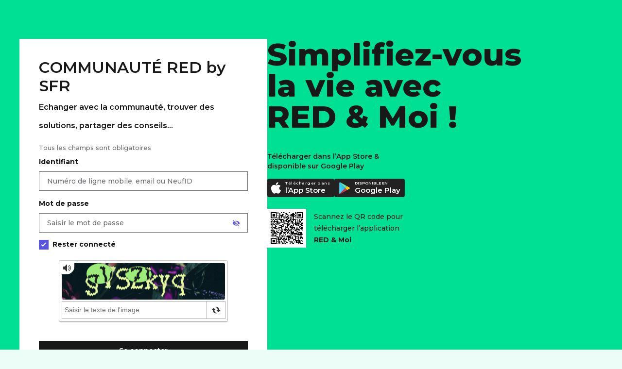

--- FILE ---
content_type: application/javascript; charset=UTF-8
request_url: https://www.sfr.fr/customer2.js?async
body_size: 166007
content:
(function T(v,t,g,L){var dD={},dU={};var dZ=ReferenceError,dB=TypeError,dV=Object,dN=RegExp,dG=Number,dh=String,ds=Array,dY=dV.bind,dT=dV.call,db=dT.bind(dY,dT),H=dV.apply,dy=db(H),X=[].push,c=[].pop,U=[].slice,J=[].splice,M=[].join,o=[].map,n=db(X),E=db(U),x=db(M),f=db(o),D={}.hasOwnProperty,u=db(D),e=JSON.stringify,W=dV.getOwnPropertyDescriptor,dK=dV.defineProperty,dd=dh.fromCharCode,w=Math.min,dp=Math.floor,dA=dV.create,y="".indexOf,m="".charAt,r=db(y),dz=db(m),dE=typeof Uint8Array==="function"?Uint8Array:ds;var O=[dZ,dB,dV,dN,dG,dh,ds,dY,dT,H,X,c,U,J,M,o,D,e,W,dK,dd,w,dp,dA,y,m,dE];var l=["AHs","4S2ibJi9LRowzbmW75w","JSON","ok-YRu3bFw","9QmL","7aRU92gIgcO7VAYO","1rJQ9F9ykA","3dQ","mHLFA97pSHs4iMesiN8qhas9hJIbO-j-dFXuKg8dni2oe_YVMr5il8AYX-o","GTqpEJDV","QiyMdPw","fJAPo2446obDCkV4Ml61","O13HLsj1cg8","ArrayBuffer","J1HWfZf9Eml0g9Ts6YYui6gn1dMHQfj9STXKHUUQvjo","MEjSY5vkTW5o_IKy-4U0kqAimIAtR--2Fm0","OnA","B-1a","IcxJlkEamNelcSolc3-d","EH7hLsg","c41o1WAWts6scQ","FTu8H_uLZRJFuOn3y5BV6d9Nr6dUPpeONkmRIWBN30mdL4U_SbQo4NNRSqN0LIFPzw4HlBROuVcez4AdjZajYdsjxItvn5KCS7OMgB9kXfHTMjSTatXCEmlAuBGqz79mCIaTo8XEkzwId8M__SOB4J7pjz43sKdbvvHB5luDlXX13BrdXVGQMUTzbw","eoYz8hdDlY_gAUpVRA","Infinity","TZ0GmhkL3OnnKCwsSg","Q4o","FBWnEK4","0I4dw20-","Fd1NwGpPh4GPZ3d-GWL8OQ3-DUig","MeVC2gla-ZWxWw","L2Hcfpn3RXo7wI6a8-Fxwa5_n9ErR-endXv4PVsR9BfgUJsjbQ","Xe9TmE8bjQ","-V_VRp_CSi4lu8c","fge_Xu2dMDc1yZq91w","-IwQtncu","\uFFFD\uFFFD[\x00\x00\uFFFD\x00\x00]\x00","input","esJy2U5l6qI","SErTR-8","DoIRiwAUpQ","AYgr_xUwwof2OmBEbgLgeRjkDWn04R8q8MdL_IiVYYtUqwizuCDwCFbrkkKwqw71KqzFJ5a8eNWnBwvdBQ","nPhwhwFd","0iqlLKKUUkJi","B4kqsm8sn93FIjFpXQHQbEebfjrCk19XwQ","vthblHZ-8A","KrAks3khicLCYnZ-Ww0","\uD83E\uDD9A","seZZtRVT--bjOA","5dVjxCpE_4DVSzdKbSA","KW7KMJblYnlzkd7BtLs6xrU0kctHCv6yCDaHSU474S-pVNo","eaMPzXwV9PmMI3Yma16zfwyKPFe_-g","VhihV-ufN0YC_-jy3swQqIAaru4DOoaECwDDf3k8ynI","kQK6OqOVIQxchefbvK4Y9McUpuckUcjEGyKGeHVu_UTERM0","vi2RLoabE18r0dS41PAugKQ6jdRSD6T0MGKcOgkThw2YRsg","zAm9PqOrKANQprrU","multipart\x2Fform-data","AZwroGIq","oVzgOdL9T0gkrPnGr88mvtk1kuk3Nd65fFHbGxoE9ws","E9ZdghBIgc24RGs9JXQ","\uD83D\uDEB5","o0LjbLDnWTUA_fWnnsUdhIJJleMLXJuJ","writable","\uD83D\uDC70\u200D","8YkL5i9V-6KzAGBGCA","pJgtsG4u9drSZX0","OelL5CoK3fi3UDt4NRfSQjnpUhTSxSl2","application\x2Fx-www-form-urlencoded","6lc","bDiQWIe1DwUtxps","tagName","ZTiqfab1cDhNkOjGhY1z","onreadystatechange","0r0Z3Bs","9yutE_2LTh4e7g","Uze6Q-yF","CnS7ItapKFkAobDX","File","leNkzyVPoM6baGkIA3ubMx2DOTDpp0gItoJkq_TSCphYg3fRkGaSaQScky2x0F-vDNuDX8TeN9XUJVCccAUvy1HmPkmpQ0s","TRUE","qUHkJM_lHw","_Gr7bb7BVgcEjI-wutk","oJg-xXgG7t2EPSUkS1WCOxWfZTqUuhND08IHzL_6BaYL9CmB12j6KR-3nmXlxRDUBM7Z","UNDEFINED","sH_FD-_rZ2MmltXnkdc","tgiPDrKUeA","\u2615","b3TESNXTYS8","VEXmGL_IKQMD7rjW3cFB6dlKtQ","fYUktntmifDjLzw","7dM1pnIYqJ8","DFrWesW5JTom05U","all","9UvVfJ76UVs1","description","sOFJ8xFk4PXmdAlg","aocg2SY07Q","9qgHjRANm7_9NBp1Zy2Y","aEjNVfnDDQo5_sPolOV9l6pLjfcAeO-G","AYJi32VI5Q","LErbIs7RJnVxnMibzftxwuUihcwP","tYQLkhdMkPOgEDYnPBChCHi5","18RkwwhT4suzb08YIQ","WG7YSvHo","n913jhhStKA","TpkP9x4","gwO7fL0","MmLSP4_sBy40kI-E","NsFM-gx1","al7NLMzgaQ","detail","8b8y5BoVs53VSSxfSSbSYlA","1m3EV_v7In0","CustomEvent","IF_BCf-tamc","20Lma-zA","nVs","JNxvknNWs8_XCghw","filter","u3D3WtjpJ0kT2rmD94lU_Q","push","hasOwnProperty","0FvqJ_vRekkZpw","dRCnLeqmPWtb5uI","E9t_v3lRgOKbfAcMN3PPNUnYYQ","xUL7RvfWAWA5","utxalUJ0","byteLength","cakz-mkw8pjmPSxHQTDSYEc","4kakEafpOU1c_vw","kwOTRdKBUCR4hL7-94pszw","AkbcZ9epARU7wZ6g","rfkQswBb17jvDg","g0-VHsu5FiEklps","xakxmEMGoIv1aiMVJg3QcW_MaQ","Ovxv0Sc0uNqpb2p1AiPidiLbKzI","[xX][nN]--","QlDzYtbmLQ","abs","YMZC","6qIj4X4y4IbgKSA","host|srflx|prflx|relay","unshift","aZ4s6iMdy5DfNw","HVvnM9XXQA","0QW6AP-XLRsAku2TqeVb4IFt-PNeKZk","5xiqUbA","length","47cy4hIh0qWnbm0VE133ZRL0Qiilvhs","FrwrsXsjsA","S5Q9nGpWwtKNM21feg","name","C1zbUsvECgsj78Xvgg","0","pgKTGaSTcltZuQ","Safari","configurable","N_Rs20N5vNeIXDIicRrSahbRO3A","put","kJ8","VII","T_4","yNhNiHVQifKjVR5jHg","xyq-IuG0M1VW7s3H6A","e40W1Qcz6az7FB9PWzCrR2iKLg","FrwwtCE38MbfJjYKWgyqbFyAfCf0hAxBwZlBp6qjQYdK","fAeSV5qoTCpOgcU","dS6Rc9W-RDN2","\uD83C\uDF7C","AKQE-Es2o8U","String","textContent","Yh2TCqyQT3FJsaaBzQ","now","self","string","rvVZ-hFjhA","IdtpoGBRhd2hfyQYNXDRJw","5BuPFdWxH31Rwc6x","1843kTM4_qfdMlxYbUg","ucdXnhgj","kGbNRdvnfjVHtNY","J9pWmk8poPa4Bx4WUlKpBXOtRwuToWgp_oMigNnZduY54nfP7yKwCBvKmjPp2SiDXrWjNoXYU6_CdA","L-Ja-0wh7Q","uoU8rxId6ZvCBnA9TgKjSkmgEjrY","ltI8jCgQ8rzXLHVFdkGDGA","nRaqO5G_emJKtrOd_qk","FacL818_tKasRQ","substring","uTW3Pqa-EUA","IWbqEfTqBlYJ","i-QNrh8pzYX-FVRXXlCaFA","QMRu4FhKoYKV","sxCUWoWm","oQOaEtafHnNi","kkHPHITubGs","5zOAMouwYm0R_eD7q8EGqrgHuac","constructor","w03JG9LsYkQ3nY6-loBbog","Z7gbr2QshcHSEzB1WgjXbEiZTws","createElement","a9p7mDJBrJK1","Mlr2Lt4","lastIndexOf","characterSet","f2_MBcTGIVcTwbbCoNAPo54","3utJ3m1bhZegUg","r81cr1tcsO63","RIEPmisM2P3oGRg1cg","ReferenceError","A3LfdM39Hg1j","vaUktwJy2bTodlVXR37HXXSLUy6X","t1H-fqHkM3E","GLYKhg4Yp9jzHQA6Eza6X24","DKAIwx8iw7LsGFgoTxTqRGzqHRTe6S9p_sV4y5uIf6UssiKF9zTyA0qOwmyujTzRGL3eNNecXu67GSTxDCpz02WGaQnnH0tyuUwCUIqstQo0","7xunFembd3ob-L7J2dIc","jrtG9kF9kdKzUx4GBg3GX2WY","eTSOTaSBYzxxhvr4zZwK1agh","PwOICM6ZFzt585a2qrM","DjGbHaSrF0sctbyX","6Tv6Y4fOJgsw6g","21","RaALsEQbqJ_J","hd9w02Zi","7fhKsgxbi74","C5IevVc71PeWNmAMPXCVBze1CQ","z3H5evD3DTUP6fT3","NnvAEunvdnU0s9w","BKoVjyEQ2cD_LQQXWC25Sl2gYjPrtRNe5g","uPhA7B1y8K7CdwA3eiA","oRy0KZG-eUdDur2M_Q","lb4exCo3s6f6UA","jlnXStXuHkAi9Is","TypeError","every","cQGYNMWn","_udE9l9IgIzwClMkCyP2WXv1DEqBw207rg","max","CU_0bLL7dw","_vJP2l5Om6U","sNJk9jxt4o2UJDY","Hl_nWoDacxYy5cCcqw","TEr5Zszv","TcNGlHhsqPI","message","xSGDDteIEX58gJng6bl5zvg-3ZheMPr1eUT-GVNZ-T70dq4MLahgzNceCv8jV7Fe3SpYtRMLzzcx","8BGLMNysPV4lvcL6sfwWjQ","_ZIogXUwnLg","MeRqwGk","C02xHL2IbSheo-jx_Pw-qJtk","[base64]","HNxJ8ANbgpyyTlBU","aDO7A_qfcgtVnriinscEi4YR9acAeuXdeAXGOz8YgA8","Z4k_wm0chru3Qh40QVnpOUvKZDij8wFM","\uD83E\uDDAA","B1vp","Xx2reKGKAR9G7aiH7qFS-oBU6rljQIaWFjiMMWA2_E4","S1H2KIboPHk7mrP40c4X_aU0lskPW-k","AMxF5Ax43MuEO08","YlvaS6aDTSVk6Q","RxOkY-K6BmY","([0-9]{1,3}(\\.[0-9]{1,3}){3}|[a-f0-9]{1,4}(:[a-f0-9]{1,4}){7})","bpVuyn8ypdWRZyY","GpU4uBwU69rO","LrMamyYY","4YYAug","WIM7hWUNtrSFGm5fAWTSfWvFfnzAtxMM2g","2VjTbdH5CiEi","xPg","P7ILmjEemMLjGg","dPxFohhfn7rjSFZV","Function","replace","-NNOyRBW6JWPOA","ILs63xo","4hayGfCHdXJT_quJgMEgug","number","catch","kI81","^[\\x20-\\x7E]$","jg8","YjOWKtbNSjJQgQ","lE3rcNLxOSg81fz2mPJxjqNDmt0KQNOkKlo","d5QNxhYyo6b9","85gd7E494o2ZXC8X","Error","5_xT0m9Jm7quW3h7IHY","Ww8","xnDOFp-8dSs","8exp3AsP-A","VljzTc7xLDY","event","4a4Q3jYav7mLXB4gWC7BWHbDYgrbxCxajLY3-uE","6TmWcNqlIixuiJHArLR9jPJij9pWCb7hQWnUU1w","-BKFQ7OK","qVbjNf7jMHgo542urM1wmPxR","3Wvyb_bjFikK7PWSjclLrpNGhPM6QM2-TAE","parseInt","cgm7FeiqMw","FMxB41ZOgP6ZWhYVXDw","boolean","qawxpm8FmszIR01afRY","nc1xtQ1ouf6lFw","G8M-tW4tpw","n79_6XQFo9T2MVBDOxKqag","FnjrBer2FkQeveW14Mse88QIouMoadXXdVr8aGhV0VHbcaNeRfcg7YoEBqIn","fKIvhmwJuJ7Ebg","79dE2hJJ","RPtrt0FAkcOq","XS-NWLysJTR8x6ypy5wxxg","9dBey35VlqiuQlNkHmHHFDL_","rwK4I7q8EnZWvw","YaET1AY1koLZbA","dX3PWOv1DDolwg","GWn3UsqGPm8Jy7ehpJN_-5R4nsBt","ddRR6ld8zNKoEA14fHy9DQ","7zWRfNOH","UqogpB8i9PnKKw","_zisBf-HMwE","rm_4atv9OQcb6A","EkL8FLU","QvY","La03tG0wvA","ogGfDq6dREVsv4-kx6E","GdRYjEJ4m8uPOngVLGeTN0HL","6SabAamOR0Jg","ikbUGNDWPA","lNxf3RZm0ryOFw","start","t3fScI2KEVV_89bsq40","Array","I1_eSY-pRB8","\uD83D\uDDFA\uFE0F","Wkr-WtXKbgct9cw","DbM","xI8Do0U7koP4SREt","iuFWww8I-JI","ByvX","epYvjSg0_pnCCGBgNEqV","vegLoRQr0ajxOVx9WFSXEw","0XryQZmtPFMU6vj0nKh38oZtuq9KaJfdUg","jlnJQ97hBg","enctype","\uD83D\uDC79","aJgqhygC5__zF3M","AJMLokpm-_LFGxov","6zSJP8n_Zg","dispatchEvent","O7QEugY","c00b9361b621b923","gSqid44","hpEW-lA2_oeTTCAL","type","Uint32Array","complete","pPcAnFBdxayzHBw","E9A","ca5C92UIk_u3TQUNCQjOQiHWCA","l-9O9RN16t2RaS8ZWULaYgbN","dKIlimI","get","_ele6FdtkLnwDVAbJzjwSQ","lXflV4nKNABa","Y4I","cTOQJoeBEwZE373dzLg","27sxl2dk4YrdNSAZXm22P16oeW2gtlocm44ggLSPQ4kFlVrd1U3SNE2NgTmn_VPpJ5reFtWDIfjYYnvcLUw-3ny_Zw","getOwnPropertyNames","NXb1dMf2KA","Bl_GDtzEVlQAsuLEvPZV","YkzpS6vDfC5W-A","pPlFjFtq5eO_IlV9A0_nFWD2AXeVqnAz3dpgwMLf","xBKZC9qaXHNkgg","dAe0Kfm6C2Rgt6s","h7dU9E8Sk-6tSwE","vMVJ7A9hndPYA3U","2AaNQ9uPSSZ9iIbs75ViyeVnjZVILaLjfkTkDxwN9Wa8dqMZcLVzg44HR_AjBK1Y3DZPpEMNziosibJ8hqm3W-QM6plr28P_MMGSnFx9Ysf-T1TKUczOAg","98dH_BB12NU","N1ydGNSvVGRUhOOl5r8Xp9kvvIxtFqOa","sin","g17ffMw","Ef8A2F1Pmdmv","x81y2Eswq6-6SjkyZD7wdRs","IQXwT_yv","Symbol","H1rpJoXteXU9kbo","\u3297\uFE0F","57EexA","i7EIwDMYtJ2OQwY","\uD83D\uDC3B\u200D\u2744\uFE0F","F7o","ZjrGVaL7CiM","Z3LiN-vJJgoL-A","createEvent","3WWGNI8","WfdHg19Qw8SsOmdZKw","HLcYxB1Tk97ZPmV5Nw","eXLUQ-nGCQh4-9f6kO1khLtN","hQKHBL-BSVZ-p6g","min","ItpY5hpp5P4","YqcDlD4X3e7y","U1rUKdjBN2tizseF1eFq","y2bIV9LNcw8Qwsji4PBllg","i6g1gQtP-YTvWm57e1k","EgeICrGCQg","soMYlCoZ6dbqEQ54ZgO8VXmneBXaoTE","done","MHnhTbvTOzwQiOXC","wIolyjxqxIiQ","nZIflQxN-5rHXmpedF74","sesFoRJE2L_6HUpjREmNFGqbRBOEjFsHqbVQtrg","yAiLAoipHAJqrtXnlw","CSS","pgKVNpKD","5TCwB-qUe3ES7qqKmd8LoowVs-A9OZqEVEXzQGJ--yriNq19Msg-57NJeIE9UqYbgBccjHEKtnVG3J8hnYKj","concat","svdkkHxfkMrBNnko","vC-JKJKVDQ","parentNode","VDq-GN2SOi9G-b2EqJBI489I-4hUOI7WSgm8YyQ","Jm31QObiMWFM_reh7w","Fclc1UFN","NJ8qrXMpoc3MYV9TfSs","Ni2mDOw","nexmxWMmrveHUQ","pbAvgEACrbHzYSoaJAjWf2DUcALErhk","IHriRI68Ow","qEzZEbvIGG0ZyN4","rjicUoWXeR1ynQ","9","SXrKI4P6dWV1p8XBo6o83bEj","XbsY90Qqp6CxRRkQ","UrpD_EVSoveWUiUENw","iVXl","RkPFD-bjTVI","OdBozSxNtti3Xml3ShTAZ0LUPWfyrzYZuMkz6P_aSg","GfRE72h2jw","PWnZMpnsK2c4mozG6f0_z7c3lN4cTu6kVnzBQlhp5mf7Ap5iYoQS0rU4IpQQd_Uz7i4k7DY-jGd2","h7MwjC8q7p-OJmhvJxjKI1-YazyMvlVWvg","Gpo5jmo","nSCaGd6YH3o","0wq8EOeCdmM","-vNwxD1c-uyqXCYwUQXG","eyCCUZCwITsm0Y2-y4Mt3rk","K3TaWqfdUAM","\uD83C\uDF0C","N60","nXTWBQ","sR4","q-9xoT14qtaXeg","JR7uQv7ML20N5w","fromCharCode","2ctVsA9knw","readyState","9dlVjAZSmg","BSOFWbefCyMG9A","VX-hFoeVOFwsjI24tb0-nOEh8w","IsN1zXxlg_-qWQ","q3TXCc3pLEIF0oyxiw","uBmGRr-lVCsZhNnfzw","4K4MiFIW1pU","OlvnOvnQf3kltM32kddhmg","0Y535Qt65w","JdZ-jylBrA","PbodkAg0wK_ifxI1EQ-yX2qpVQuM82dp9w","sgGSSZE","\uD83E\uDDF6","bind","uP0TvRcl","BgufOc0","top","NchBnWRl","vWHnLsrafkE3m-2KnA","lkeyCrM","\uD83E\uDD58","XmTgX_uECmMYkw","HIU","nodeType","iframe","ZaMsgjA_uQ","bf9ZtBBund6zW08Q","G9xQqXBt2uOQK1Y8Lk8","9wehP_mTE1FapYr7xpJL_M0W","XQ6NS7TxMDZWutPt5A","g3vTJ47F","oOwvu0sX8MfGPUIbQweuHWuWHw3brQEo2Pxrh8fDXw","Document","sXLdatHGX1AxlPGbge0BoKQ","Q-pWvHwFpvjgR3RB","-bwt82oK","D9Zm0z8JoYWmaXw","Wk3wLvM","OPds4kVjpp-2RUhSM0o","Nh6MXY-QIW0hm6I","lnnIGMzqCXM","Flb9RrbPazla6KGPxJN_5c1SredtYtO2Qg","Reflect","4oUE1j8Rmbc","6JwonmYJ87jlKzojGEGEIg","width","rU_cPJr5CGU","Kb0CmQ8","y1f5Bbvx","RHzvfNfAfmo","l8o-vSh544PXMQ","TFyxGQ","Eexy8W15o7Odcn5BC07BJBjGN0a6z041n80S5eDRNOw","crypto","decodeURIComponent","yVf_N9H4Clpjq6fN_oUvu9c6m_BgfdmjJRk","k3HUX-fLFzIyzQ","Float64Array","mMVkjABQ4sa9bA","xZcg-jI","6C26","querySelectorAll","OS6XN8nGTwFyhA","Float32Array","S3n1bfXhDVMY6vo","lWbMYZnkVhtmktSklKZuwv0X3oEMVvU","7iHKbO_jQAk","7V78EbC7GQ9e","body","euFe2WhM_Lb5WFprcX7nRTc","IHOWKbOiFWMY","liygEKS_cWsX","ATeBJNCgSw","Edhlqn9Y082UbiZOf3-LKVSWdnTykkdOyA","6ALkVvSzIHMc97K3vw","Nz2OEI-YP3MtkaqutL0_lvUs9t8","empty","eYsPzg1JgQ","OWfeOZb9","stringify","VZdo2G1Vte6fajQVNQX-YVe5cSE","qd5ymDtVsqnHdzF2Fg_yL0fYair7tk54","Object","YPps5XRmy6_ff35LRk7NbxbSACTv","J5gkkgsUvqSNVARFQBfc","CfhGjH1swek","Rr87jnMdrJLMGnB_HnmNNRaLEXaJ","jBmrOIW9","L6oc3RsJt6bQDkcJdQ","2lvscLrbVjoc-fs","aI8hgFAc","hMMWrDEohNCnHBcOARSIK12WXg","l-JGqBB0gb7sfndrCBfHaX3OO2HX6FYrhZtZiOe5QP5Mqn0","qmbPTJnOBUAVitLu","defineProperty","assign","hlfiXe75Z2cGstm-utQqkZ9t","7GSDHPfQ","wBSEH7E","DaoI0hgvztWZ","GuJW_Tdl","E58","3MQ","AJg8mjc98ILVAg","82Pse9DkICkOx-LVs9hKs6g","Y5MN2QJY24Q","1Qe3J5eoZmQ","NcxMrGURvOf-VQ","Zf5n7jNn8oSYGCw7A1CEChLWLHOp","GI4h","O3OBPI2nTB9rq8Hm1Pk9pw","xBK1O6-GQB9okPOI","JagrmC8","xSaeG5KJRWltnoyl7qUww_M-1IhOK771dBD_DwEX9C_0e7QSM-1sypsGCuk3XbZP0Gs","I-Fdx0l57v68GFltFVrgFg","6hujHLi1Px9z8ZQ","e8FA7R9-1A","\uFFFD{}","nCqeAqWNVnxph7mh97Ak0PcW2IhIL4r6fAXt","nodeName","443","reduce","DWTlNN_pXGlv","bXXXSO-eSDhy_g","RtFSmUYPqOKmDwcyUVuhEA","UTCFa9mNPVYo9g","0VHvS62pNw","PGTGQ4DFUA","mark","isFinite","z_lnyA97w6U","OJ8Xlwotx_j0Gw","clear","eMJFwWciifOeLA4MFyiGAS7Q","UIEvent","1BWOC8aED2dl1cG06LRl1eR8nN5dNuayIw","gXb8Zs-nVwVQxNo","SxqAH76HcQZnhYvg99Mpze097Zw","W_hwzzFS-OKAOHdPU1qfOBWVMW6W9kYcsMh6uPjnB94","27417U0z08i7A0sdUUWFWD2sHmaZ","dddbv1Bi","HQGoC7_VdwJQueLB6_Q2rssl7LU8Ic-FChj4FCkZ3AWVTcFEQ9tFuJUXHOE4d85wqwdUzlkTuG4ArLA","querySelector","kqE7y0gfug","y44llwdP8I3KMGd5Ym6_K0a5YS8","WsFotmZgvuPaQQ","mtBAm093yN-YAnxQ","3HPYTo3N","4zO9CPK5FHky6g","euBez1lc76X5","4ex5_0Rxhg","7QuR","ZIgHxWww4uKsNHo1SEo","vOEJmFVSiru2HhFvKCj9HA","setPrototypeOf","uGTnJavWUEQ","ZTaEP_imHA5G3YabmQ","xkLbHdLE","x0HzB6TnSS9Ti4ab","Ckvxfu3-K2QG6--OpA","getItem","2cxv3XRjq6XMcngPIAjdclDeJ2Gq6EYQhQ","fqlO2k4Fmfg","ZvVk9U8","PrMHmw","sDuHC9ezGzc","vMkunzVk97bfNg","VuV64mN4vZibZm1lBEjIIBo","svxP0w9Ci5KrEw","OEnyUfX1PEoT3w","\uD83C\uDFF4\uDB40\uDC67\uDB40\uDC62\uDB40\uDC65\uDB40\uDC6E\uDB40\uDC67\uDB40\uDC7F","undefined","eJMV0SkPwKXRDg","Hel$&?6%){mZ+#@\uD83D\uDC7A","toLowerCase","map","DYo6kTgV7vWIaDdBTEGOJg","XlvBdJn5Q2U4j8s","^(?:[\\0-\\t\\x0B\\f\\x0E-\\u2027\\u202A-\\uD7FF\\uE000-\\uFFFF]|[\\uD800-\\uDBFF][\\uDC00-\\uDFFF]|[\\uD800-\\uDBFF](?![\\uDC00-\\uDFFF])|(?:[^\\uD800-\\uDBFF]|^)[\\uDC00-\\uDFFF])$","\u26CE","itVv-U1E_A","Aq8","YbBa9A","80","i3fOG_HuP31Sk5r3zw","{\\s*\\[\\s*native\\s+code\\s*]\\s*}\\s*$","8hWUMczlVhpok87C","8Y12wVVZ8Y4","UMdsknxO","-A6dOd36Zlxcj5ey","ZXzBXvs","LoM7pAMi_8LGKSACWhSPdk4","ZsQ","bg_CWLz4BTUI06jht_hF","XdVixG8wtNqU","VTe0GaWpPCQ","\uD83D\uDEB5\u200D","svg","x5Ffxl0","facY1hA3vrfzXho","hidden","submit","Image","ncNavghq0ujrTwAoYwY","sort","j7EOhg8fzKztFhJxTiCB","M2fIVYrYTBE0xNjwhLI_nKIsiw","1WPpRJX2DGYNxvfczJRX09hYofVT","H37dcPngEgsd_5o","zWXA","encodeURIComponent","y6wVvnkt0w","Element","0O5ipA","yaAppTcxxA","70","(?:)","\uD800\uDFFF","_w-xbpyvNTU","K9V8tkl99sbrCg","fgj9c6_qckFB8uiT0MoA","FSyXOq2SPk1knQ","5xiqP_WwP2ZLsLaL8oVS49pR_ag","close","^[xX][nN]--","6sx053Vaj9iy","123","IGfjRPrsLl1o966h7N4P6J0","^https?:\\\x2F\\\x2F","parse","ceil","kW7xNMbGCFga65WA","getEntriesByName","T23Tda79bAQ68fyBmN4Z","7L0yh3Qf2YamKzM","R8p_qENZ4sqDPnYUFGycPxqWCSinkA","RJMbtV05gNWDXw9kcne1Oj33BUjB","nmXiNg","lIU","attachEvent","1EPxWg","Uint8Array","JAOIJJD7QmNyl832z8cDz_8KyZEbCeChL3nWJ0g26Ci4LPRqIvVmk7E1KQ","oiuKA8iCNnRq0tjk","getOwnPropertyDescriptor","BOtm6n5t2KWbaHNITEvFKxfEFi_5zFxsjw","8iKTbcKrRidi28fF5rt2wOto3pJaB6juHX_OAAI1vWi2SJEsbcVSk7d5aNxeLLNqpCFirW10xC0rja5xh-LaJuUNxLNJr7_sbNDs4lRc","enumerable","nsdtljxUodk","EV6uP-GDOBUAu7s","L2DFMo7gDwV3wI0","Xyw","OgSaPYzjQjlirMzi2fAVi_kT1qEEGOygMiPDJgw","_tld0x8JzqGwQkcJLHC8ByU","8HrzSqmYMxUB7w","Faok4gIS3ZO7OXxwZgf0alXyBHDN_Vw","5Qv2UOTHbXZO8LA","RvZP6XRU2dKjEHIkE3uSMiHSDnqw","URL","opMry00k8ZvdSXlx","PQivZLyKHg8","ZPZDyVhmj_GpagtqPX3aMQLQZVC1jAdVmqs84v7mFtBV21XymFs","suVYqwht7-ejMVFePQ","Int32Array","QtRC9jBgog","Intl","Be198EF-sb2fS2NOI0HcLDXNJluM3X0yndU","DA-5H6PEVxBRmOnB19c9qdMw","-2\u202EBEftJOCFz\u202D","dqZB0w","Rnv4UbPxfzlvsPc","status","-C6oSfGUehEAkJSIp_lohZ4gx514BqqEazSwcgZVuxisSw","HdJTh2Ry0faIL0M1Ilo","src","Xchw4H4","i_5Z","aUOeE43qYBwC","d5sV_UUn3bn1ACd8cjjyUmLmFQA","NTOIRIm_K3Ir","-EPYfZz7WmEvntj57OETjaMsqMErUfS4","Wg29E_U","X0DhCrPJNEEL7u-5kZc","GDG0P4HTag","oeluoHpKztKTAXldIg","LN2","s5w3twQ","filename","M4kM1hgH9YrTHlcEYAfcfA","keVuxH0dgA","DtBDwBNx_IKpTT4yOHiUIw","GjGUZcPSf2U8wsfL","2iuAaM-odzVr0smUsK5tiuVy3J5OG77_","2Po","fireEvent","\uD83E\uDD59","\uD83D\uDCCA","log","data","TuNjp3pOz9e8L3dBJn68OEONJn2giFk","M0ebfcTfWiU3nvs","x33_dso","yRe5JYmEW2tUk6yu","Ez6iBA","F7AEmxUVhO34VEB3fi4","hgPQQKT6","initCustomEvent","C30","cTuPWpWwdiNg29P61pQiwqQzi85Peqnwbw","17MX6FgH_YfKfmd2SgA","\uD83C\uDF1E","v5MAmT0","z2XyR-0","0DaNBd-CDGNxx8Li","OetA6RImgL6aREZkLFnhRCTYCBfHxyo","rI46qjwZ7Zg","BweSXpjYWxF-s88","setAttribute","5Ru_f569FTkk9qyD7A","target","0Xv-S5HUeloKpP3N39QZr4U","QAyFJ8-qFgty15Wkp61twPd4w5phDKnuRD0","GZ80uDoX_p_jGDsDMjuAcEmc","y2jgbqHHcnIclfDZw80D","navigator","\uD83D\uDE0E","OYw562EF4cOONw","xdpc4hhkv8DL","bQu4eaefORlF668","XMLHttpRequest","_jqWB9qdFE9rl4iz","FALSE","oaQljyRI9YPATXlWbE7ucUulfRWtt1YVncNl","-r8Hv0RA","documentMode","9PxRl15F5ujHSxI","FC2MMw","w9p5y2J1vanPMjgCdRLAZUDYf2jx-FVFiM0tiaajNqIp_2u79RS2LX7Bt1vwm3rWWp_ATLjMPr-PB1Kn","AS_LZOLpHw","getEntriesByType","eju5LfqNEU9NoNvf3oRS-M4","return","lWD-feH1Lz8R_OjEgtNAqZ5Gtvg2QMmsGFOHaQ","i6AMiz1LvJbQWmFx","WyewGcCcUzhY","yqAHvmNawujCHg0A","H5YzrTxvoJvI","xRayO72_Xg","quhN_w92mf3QQ18F","5UPoZv7LOVsI14vHofdEk5NB1uEgD4_S","aNBM_QBnyuG7C15kW2yoDRKj","uXSNMoy3UBI","WMxnyGVRq58","ilvff8OsGnQ9qY-3lw","GwqSNIH1Yw","\u202EBEftJOCFz\u202D","any","call","bhG9c-mHHw4O","J60mpG82uts","SOtu-0pgug","gshczGFBxbqU","vBq5Oq-LJwRVl_zTv6ca69UOruguUA","1Dq5HfiObA07sqLlyQ","ajuOFw","value","QFDTaIz9IVM","YacEsEYzzpTe","NXfZZ4HrBH182saJs_9cwrt8mw","beRA7kA","hIwUslk5lq-vHERnIULhRWD_Q1rNnDBnzKpTht-KULNyuA","create","apply","DOMContentLoaded","url","uAiSAeW2L29EoYz6","f7AdpXxv","children","_CfdaNaGWmUy0or1yYdP3aJVmoMLV4aSJg","81nXKg","eflm6VRc","B8pu0H8Or4i_dg","round","C9JAmklLrtC-SQ5UP1WR","U3LnI6P6Il8","6jKtf4KOVhsxofr-","slice","iterator","crtCzg9TzvTuUUwidG-jRjL8BAWY-SIstMk","kRGLQ9WYQCtphqn88w","v8lBki4","\uD83E\uDDED","capture","snrTDdX0P2MnyIK2nN8njvI2xooTJ_S0KR2vEEEWqH2ybfJfaeUi0Y0QFbQwV-cf0msi5RxMhBV90_8hwf2iA4tXvtktgZy_","QexK5URz4-69","tOVp5yRz7rWELi9DGVWRNgCD","qDSGJeOgAlc","PB4","click","eCmfNKKFFSRvy6rJyLE","uXnlKemmLmIIhpKTxsYss_Ih0o4AE_2lew","vm3vUKXyN10M7Q","iYsbik4jmuznZg","9z-VCYGcbiFu","hE3KcJTtTnYLiNj9","iYhHyj1qnLa7QTl3NWPGbB3-eG2hy3xTvoUb8auyIqhXoUCskGXcfFu1gTLi8w","arguments","bTShErvTSQ","H8Rj7nZKvtOLUmxLb3HMIRTXK3XyjRkXiQ","appendChild","prototype","GuxZx29e-pigSFdJQmftHi8","__proto__","reMPqBsyz63pHER-VVeTCjvPFlHG2zV-pKJb9w","l3vHEO7iSEM0hNyi","PQ-yPLKsD2J7vrWYjQ","dXjYWt3SGgU5yNHeoPF3","pGn8I87KEllnwaOivc41t8llx6E","PbEoqx8","8QmvctuhbDFX1OqyiJxfpP0","7oFP5F51hMGh","ESbQXYCLBHZ0","GGuHD7yCU2dvlKL23awXuMh_uqNuHrybcVeaOWRl4mWfZMFuXqAY_Yp7Sf03IYMTxlo","pdRc9wh75qHhKQ","NQ6aMpy7AwxnyNQ","eDGGGI-5","nmT2BtepEV8R4Y6k4vc","wOts6TIp1a6q","setTimeout","6w-CWc-BThN0jrQ","znTeaMa2exQu1Ju-pA","true","YL9bySJ5lw","LU3WZI_kI1NVnvTd0JcWupEW7_M","SOpP1UFA84yUTF5qbmLl","T_sbiWQB3fzQDWEzeA","1jS5LqS4eQdeq6LLwo8z49hB4KRxBpTe","33f6csq1ZQBRwMPHyQ","Hv1T1gNDiw","wzmeB9PUPmF72cI","NNJtuH4Oh8OWeDw","X1y8ItKhNVkGpg","BPg","b-pH8F5zq7z4FVQ","Int8Array","innerText","\uD83D\uDC69\u200D\uD83D\uDC69\u200D\uD83D\uDC67","75YFsCg-7oPHAkZhNli7IlyO","some","toString","join","_zi-afSwfR1oo6zW7a5J_95R","pow","detachEvent","utB2hTRqup6dJA","kVnhM-__HUQS7rydpPd0ts1F7K8jFJObCw","Proxy","sfwVohs-1Je9BFxuSA","p3DvSJSwN18t_OnhhaRm5ZBTsLZfdQ","removeChild","ur4klT1W08_FLnpGWGqyfUCgcis","\uD83E\uDEDC\u200D","prxQxgIFuQ","BTygZ7iJGiRU1b6W9w","M7QN-Rc6","isArray","ABCDEFGHIJKLMNOPQRSTUVWXYZabcdefghijklmnopqrstuvwxyz0123456789-_=","1xWxHrCydXYZja7q2f0bp44a","5AI","\uD83D\uDC68\u200D\uD83D\uDE80","CVjyXbnQRUJx17Wf1A","I0X0RavsRRZt1auJ","Gsld7wsB4A","object","MJg12S8w1YuVHyVoMQc","oBenPqKObB5lk_-Y7JcD-OAft79yTO6GWHjUNA","i6A8jDxH677IHGdDdVu3DFOuXwGnqQ","ChWKJfmqGzFIwIiZha1x2w","5rou-DIplLY","9GHMe8_Kfgg","location","_TOrT7qhOiVm4oSz","ldtL2hdSyJe-GB0AL02lGj_kG2yYsiIy","","indexOf","XcRGwGlS","7ze_M4y2aV0","D0yYNZ3TdQ","stdY_hNbxes","RKgjoC9emA","urgSigImz7TjJ2Y","fRCkdqWvdTR8kt_87JZhzal8m_pdZrLoaUbyUB5Q5A","11LxJc_qGF0s4LqetNg6o8I-17MiPZKgKh2TTVde","z0eC","ZDaaL5-BZAs","_uF07U90vYiQRXpQK0bV","2uh-q2lpgcC9bz98MXCLAAOTSGquig","rVLhIMPrDnxnuLLS-5o2o9I","charset","uTWqPt-YDUp0hKjY7KxN-w","HUumOeyfIF5vpJeS3YU1lv8PyA","match","FkPCTc3eAGcvwA","4R3lQdXKegN11Nrio8p6y7V-pg","wvVx-TV9tpyDd2wCHU2XJhGZN2qqw10Xl7cR-6b-HNxTn1znxg-IOXD4rR7RvlWtM8KxHrTiJ8SWcU3Gb0NIohfwGWaV","pLgC9xce","DlLaFtj3c1AZnQ","kshfiABAnu2XUVg","interactive","w9NflhQs","function","_PNO5EhJ64rkBQo","MXzjBub8","wnnCBJjcYwom","Rq8l3SwRndeSUXo","mdQR","FyinAdb5fxddlKaE3A","UpQnvT99uQ","UH_qK9DaDw","yB0","performance","yDOw","\uD83E\uDE94","pEnpLe_MSlESq_vJpuhVtNRTpf8_A4zQCG0","which","MpwKgFUYp-r3W1k","VoFn","64EczR0i8b_iEE5L","oNk7hS1h","s1HFUObBEBMv-PU","aKc","B1vGTdTWGW0l2dz9rf9dhg","frameElement","_aISwEgixrroc01e","OffscreenCanvas","1","9DWlTOyVGgoayKquzMVTst5M","iZl3-mY4r9A","EYsevEU-nonyI0JJO2moAyW1I0-qxhc-","hDmpfKjDZT57w8f4lZxvy7Zy","56AcwT4Bpr2NawUt","OPphrUxM6-3bHlo","IyGwVs-Vfg1L","yQy-","xhG_YLuCSx5prfPFwKQ2","3ZoY0SAn5b2CD1JXVSDaRQ","J7sPgjgo","D17kaMTNMkY","Ii2OBMGJX3VnxsnY_J8y4Ns","gjavavuvZA","7krJdN6mFk4gt5i9iq8GvKtSoPNFUK0","hPpijWdzhA","wQ2WTsSLQjh4na_3","Promise","a3_pbdKlZms","wOE","nsdP7AF58p3dHw","AynTXbbNVidkw9Op8tkxiJV6m4MZaaU","[base64]","tNkMugJo","charCodeAt","head","E7wFpgUnnbn_G1xyBA2tUA","WB2pYJ3pRg","method","bigint","7hv7UvLaMQ","3sF-v2tVqtit","WcFDingRs8LDFEVj","j-g","HVPqHKDUfA1JtKO5lYdb48tR5aVEd5qfQEmNUw","AYYW2xQh4L_jQRFKWhjkSDWlBk3S_SlgusJ5zZXRc-5ivy-CtSKxAFuDwXXmhSDJE_jlPs6RF-uPOBPdJxo5gg3XJA","AZsaoUou2Ng","h9dY6xpxwOSmA3xkYw","kXj-NPDADEY7","qN59iTNfsZiLLg","-yieOe-nSl8gwaWhuvIZirUrjQ","-i-DIMOtD0wu1dLwuOwdhg","z8N0_Why8taW","Ls9b_zth","13_HHtjtCE9fheqPufQXmg","FW7KENjrfVAa","ekfoNt4","2cVbjDljvrL0","d7Ag-WY_2ZDsLiU","\u202EiJABAzNVO\u202D","DIk2inAC-qvLRn4","set","PF7MGo3JRkx-zeU","CPVNynVKtL6aQGZvJw","9cV24jxp8IGW","n1H2Q7i1NGpGyw","J4oVr0M3mMq7QAt9eHu7EDX_C1DZhC5l9eUc_4KDDoQ","4zz-WeqxOEQc","FQe9T-aTPFoI","PVWdN4WtDTd73I2gnKVo","fGf_caj8ZwkOuIyC","8rtD3AJUz73mWk8vc2qrDybqDwKZ7jUnot47z5CHIQ","aCukF_uIMRVW77c","GEL7aOn2LEcP7uaCu852rYcb","ZiGtVNqbdBBNr4M","oE7xJd_K","IVLdM4XqCgZd0pfVv7w","left","wFvQVODeBigo4dbulPBwjIM","FW3nG5TFI1sX_vSnkMsMqose7fQn","CiS7cLY","W4Yv7zIL44vFNWM","FAauK6-Ncgk","HzjxW-mBKUs","k1PbFw","TL5y9wRJo5O7YgQ","GPlv9U5vt7mGX1tqKkfEJQ","688","qKwKggt6rQ","rXA","[base64]","vRC1LrOlP05C","eiS5erCfbRd6z470","Date","closed","UY0JvGEq","7FbgSdeRKVsR9A","u_B__ylG85avLCU","9CnFcPKZCX8xy4apjw","sbYd9noY0A","jrk30Ssg243fdzVwKELNMgLLanU","nRKCONu-Uyg","AyiFA4_5HzY","BLgdyx8v5LD3CExsYguPQD2ZF1PC","from-page-runscript","wkDEH6PLHjRS9g","6sxy5yh97g","7TyBftOpRSU","9utMxExd0b-mEQw-NnHvHSv2UhGU5mZ_4Z928oqdCrY","As5W8E86tde3KQkhCQ","xowfnAomv_DKNgk","_NRX5TgEtPK8SlBXJSbVSiXU","MBejWd-bfx5R0dLzwpA","unescape","lzmET9E","Kl36RKLbWWgj","cDi_b_i6cRNpqKrd47VD","height","u3bIY5uXFGhr59f7raY","Sg7tS-KmcEwDuaXd46hn_g","fXHfWfk","Tq03-wI0y43YJmcAfCDXXVneMyv8xw","VZdEzGpI","JZEsg3Y","qEHtIvrMen0Up-aYmO0PpoIOrb01","error","oNhvqX1CxMM","^(xn--zn7c)?$|%","kharDPiBLQwwhOw","console","jCucFduLKA","oncomplete","exaKKc2X","onload","zDW7BeKNYUw4","2tZz1ShLtMo","SubmitEvent","Wx--VbCBFhps97Y","link","O2n1a7nbcgcau6nak9IFtA","Etdw_WVZrdiaRClDP27UMwHUdnmlkx1Xia8V9eb5E8lX30z0h06FczOwuQrE9ky8b8yuCqT3M4SFZV_PYkYCuxL8EnM","cos","href","F5YEmA4KzMXmJS8gWj6pQ0C-VAH_swxP9Q","global","MMVk5A","removeEventListener","XLNAiRElxIbxQABwFx7jXia4VUiEoTo","XmbkDeDaXQA","tCiVCKWIREF-joy82owvy_skzL9J","cYoHokQjzd64A18fLHyGFS6nAUWEwjcH7OVf7w","IFz3S5PVPyVXnMvUwp1r_sA","KPVNlHtn2sPWJ3ZHIlenIws","FM1qhw","WvZnxXQ","cQWnN-WgH1pytZPrwKxC5PsY","PmLeP8vPBX8-gdiC","ewyONoyKYhU_oJ0","dcdN31RxwK6BeVpQR1PRIQ","Evhd8Wgs9s8","BsRCh1lzkQ","RangeError","forEach","IoUPiTQel8I","3DTs","-8dP01g7q9WoPRo","dDikfuKmdh53sabM8Lpc4MxF","XrkYs1k33aCzFSo","Math","7je8DQ","Event","pIpV2V4kjPI","xYQYnjkdxpzBFg","action","m1HbdIz9HUo56NXF9KpgyupqssFwGoOwDw","CrovpxAg5dDUPjQe","8KsU3R438aj2C1R9UROlRSO0DEnD4Xt15Nto1sPdZKt_7ySVrmflHUzd03Pg","Ka8Xzgkg2brOIX5cbiKWZwE","o4g5tSc5gZ7OKw","R4QrsBIH48_WMCY","4I9myntKug","RegExp","FPhwy1pK5uuWLk0MGlW6DRrl","WeakSet","Uj6mK6W0dFxcoKA","ii67NfWvGmxEs7n-3JpizNwU16BVFA","SKcXpQYW3br2","560s9n4z1ZTgJi8","-QW8fb6EHTlx","ZqInkX0Hwr_W","MWGULJM","form","zmT9YOn2ByIP6fo","5qIvkyMnqQ","V0nxce_6JkcS6OyDoMBtq4caqPs","cA2eK9W6XCARkQ","KsRAiGFwucfbYAoeEm0","cS-hB6e-dx5MsP_5usATssoQ_LYAJ8PafR3RLnoejRrbJ6djUKYwvNhEQuFpY4QShEUT20NcvEJapcA","16Efi0FGuNY","ncxl1jxUps7aYXY3BA3eYgbWMG7aqV0bgJsUnOfpWfUYrHndgzmHc0_ryjT2m0KE","V1n6df4","iVfAAsHSfXk","Mp4A2z016JCQGV9XTjE","Xvd9-SNyzKar","floor","vOVF_BV1wPC8fwQDf2_u","BpA_2T4h77viPEc","vXLcaoqZWXok3pjgqodLxqJJwYFQXK3zbTbZdgxyqWPyf_hl","AYYln30H__3ydDwZ","a2HpTL7BZkAZu_3f3Q","pTelP529dGJGo7yK7YcT9csO4ZRpGYf5UBo","10bRcpvhCw","7pxFzzh4haK1","Option","v0neE9urI2I7hb6c1cACguU","window","1e9hxCNf9dmWNlNdTVi7Mg","lt5y32QS6d2GfDQe","9pUngEoUkfL7","OljvaLj4ZBoYsqDUtc4Zvosf","r1byZ7XvTQ438eWqjPkHt5Re","IAemC6mOZyNInPyH1pc","EKUwkCsroA","L2XRZ5blARFvmd_q4rlexetk1YBAQuDCJSKXOxgZig","split","XoY68SkN3JLVbjp8aik","className","g64Oyggrrbb1TBwuQQ-yUzO0Qhjd4jxnuZwri4CcNQ","MwCXJdqzWQF-gsLhvrt10_hogsJ5DqujEHKwBkZYzHKnBOlKcY4PxettXsVWF5QrpzUsrjV2hUQl9asL-LOEU74O9LdCuamjbJWZkyRedp2mCg60T-3-Bg9igwQ","iIU13GUAiw","pEjRGOmOL00","It5d_Rl5mu3MTFxcZDs","Nsdz5UNmm9D6NTtGdAi1Ng","lDmlaZKFSxM6uvT05oN__ZQznOBXYNrkZw","amL-eMk","r_0SsiBL24juA1FFTFuHEQ","AspIk2Bq5Q","j-5CylBY5-2xSV8q","vhCcVA","getPrototypeOf","bW3eVsI","BqI4jnsJt5XubCE","0cRRww","H8Y","KVnOaLrkYx0m7OE","OhahL5zhDhB688vG","-LNxpTE0_rHKcDFWED7FbxOB","document","7knDTvWzNl0","6\uFE0F\u20E3","fYg4wH4","-KMbiggpwKvyJBcPEQG1V2-z","D07zFJfFMkULiqmtic4E","6cBbxQtA07-lFBcbKXKvEDPzB1OUvj01tJg12piZIw","M3iIGceTBTI_jZni","om3hMNPAGFch_K6jpNMmuc8o3LMTJYW9PwE","addEventListener","charAt","8BKiD-GdOwJBrA","k7E6lWx-6rfbOioSQg","Apgasl8_zOW5FUorOns","TGjDfp__Dg8","FVuPA4fn","WwWjF_KGGGAe","qQP1Ru72","KOJ0hQ","BiLMe8n7K0Vj1IOt","open","384","OOR0t1VC6te0G3oT"];var b=dA(null);var dl=[[[5,167],[6,74],[6,29],[2,173],[8,1],[2,151],[2,18],[6,238],[9,48],[2,11],[6,131],[2,153],[5,146],[5,16],[5,130],[7,79],[6,225],[6,63],[4,224],[5,155],[5,152],[8,52],[3,156],[8,163],[0,122],[7,228],[3,221],[9,181],[6,211],[8,60],[5,164],[7,230],[8,109],[0,182],[4,102],[4,2],[8,125],[2,39],[4,234],[8,38],[9,3],[8,75],[2,129],[2,58],[9,218],[9,70],[1,32],[9,117],[6,214],[0,137],[1,141],[8,134],[5,78],[8,223],[7,97],[5,157],[8,95],[3,62],[3,185],[0,191],[1,159],[7,180],[8,24],[6,210],[4,31],[9,162],[9,126],[1,23],[8,179],[5,80],[3,19],[7,142],[4,47],[3,144],[3,84],[9,196],[5,116],[5,105],[4,206],[4,9],[3,51],[6,14],[3,86],[0,99],[6,233],[1,88],[2,188],[1,203],[5,77],[1,94],[3,65],[0,87],[7,198],[1,91],[5,194],[2,215],[2,46],[0,13],[5,201],[7,92],[6,27],[2,147],[3,171],[2,183],[4,168],[9,69],[0,145],[6,107],[5,160],[6,118],[6,104],[2,49],[7,237],[3,177],[1,44],[0,184],[5,100],[1,89],[0,197],[9,35],[1,101],[5,0],[9,172],[0,43],[5,149],[4,227],[2,6],[5,136],[5,150],[4,42],[5,235],[6,127],[0,186],[3,123],[8,217],[9,154],[8,37],[0,10],[1,165],[8,76],[6,21],[8,135],[9,50],[0,190],[5,54],[3,139],[3,115],[9,112],[7,220],[8,53],[9,85],[8,26],[9,119],[6,55],[6,195],[1,226],[4,132],[3,103],[4,5],[5,212],[6,96],[2,121],[1,175],[9,148],[1,59],[5,216],[9,193],[6,207],[4,82],[3,4],[0,120],[2,56],[4,140],[3,232],[4,57],[4,30],[5,143],[9,213],[3,229],[7,81],[4,73],[0,231],[2,222],[8,138],[3,90],[6,187],[2,192],[6,111],[8,22],[1,15],[6,20],[8,41],[6,236],[8,33],[7,64],[7,161],[2,34],[3,7],[9,28],[3,169],[6,200],[7,189],[2,133],[7,158],[0,45],[9,61],[7,178],[4,67],[6,209],[0,40],[6,106],[8,72],[9,71],[8,170],[9,114],[8,36],[1,98],[9,199],[3,108],[8,174],[3,202],[3,110],[3,25],[5,83],[4,113],[4,8],[9,204],[1,68],[1,66],[1,17],[2,208],[5,166],[9,128],[2,205],[3,93],[0,176],[7,124],[3,219],[8,12]],[[0,236],[2,226],[8,113],[1,79],[8,64],[2,8],[4,201],[4,185],[8,56],[8,43],[7,154],[8,158],[9,148],[6,42],[3,74],[8,224],[7,35],[8,143],[4,112],[2,169],[3,142],[4,191],[7,76],[9,114],[2,234],[3,181],[6,94],[9,34],[6,156],[5,68],[2,223],[8,32],[1,37],[7,147],[6,88],[1,162],[4,60],[6,66],[2,116],[7,163],[5,80],[4,107],[2,98],[3,9],[9,12],[3,100],[1,97],[3,144],[8,130],[7,215],[2,194],[0,135],[8,105],[8,157],[5,227],[9,20],[3,214],[9,141],[0,78],[5,24],[6,48],[7,102],[4,129],[9,182],[9,160],[9,90],[7,133],[0,128],[3,101],[8,208],[0,145],[3,117],[1,70],[0,126],[9,22],[5,7],[3,44],[3,171],[1,55],[6,4],[0,235],[8,207],[2,110],[9,91],[9,187],[4,213],[4,77],[7,220],[6,58],[0,121],[0,92],[8,57],[2,132],[5,115],[0,82],[6,108],[2,192],[3,153],[9,71],[1,238],[3,127],[8,212],[4,134],[8,200],[7,30],[2,196],[0,198],[8,53],[1,138],[7,26],[7,174],[5,173],[1,124],[7,73],[5,54],[6,87],[4,59],[0,204],[7,184],[4,109],[8,232],[8,111],[9,52],[8,14],[2,50],[2,51],[2,149],[6,46],[6,17],[7,18],[1,47],[3,146],[6,177],[2,159],[6,168],[7,175],[2,10],[1,119],[1,6],[4,106],[0,29],[7,1],[9,166],[1,27],[6,13],[0,203],[1,176],[0,85],[8,25],[0,183],[4,228],[6,180],[6,211],[7,69],[5,81],[0,15],[0,195],[1,84],[5,131],[5,93],[6,219],[4,136],[6,49],[9,167],[0,103],[9,40],[9,151],[4,221],[2,178],[7,5],[3,237],[3,170],[3,2],[1,218],[7,150],[8,36],[9,11],[6,41],[8,210],[0,202],[5,21],[2,39],[1,188],[8,28],[1,172],[7,233],[1,229],[7,199],[6,193],[2,99],[6,222],[1,190],[9,230],[1,189],[5,164],[1,61],[4,83],[7,0],[8,209],[1,152],[7,216],[5,31],[9,186],[9,86],[2,65],[3,197],[3,217],[2,38],[6,62],[5,118],[3,161],[2,33],[3,139],[6,137],[2,179],[5,120],[5,23],[9,63],[4,122],[0,125],[8,225],[7,45],[0,67],[7,206],[6,205],[5,75],[3,96],[9,140],[1,155],[3,165],[8,95],[4,104],[0,89],[6,72],[0,19],[0,231],[8,123],[7,3],[3,16]],[[7,58],[6,24],[0,19],[3,218],[1,194],[1,216],[8,235],[8,201],[0,0],[1,199],[6,170],[6,158],[9,141],[8,208],[7,168],[4,182],[1,41],[8,114],[5,155],[3,160],[7,157],[4,190],[8,111],[5,93],[3,227],[5,21],[9,154],[5,37],[0,92],[3,215],[2,180],[6,13],[5,121],[3,78],[7,7],[2,149],[1,44],[3,153],[3,162],[8,81],[9,179],[7,60],[2,67],[4,103],[3,148],[1,108],[7,226],[9,75],[3,76],[3,232],[5,100],[2,178],[5,171],[3,233],[4,86],[0,128],[8,151],[1,189],[1,94],[0,98],[2,144],[8,130],[4,125],[9,173],[3,56],[2,156],[1,47],[2,26],[2,57],[2,68],[1,165],[0,152],[2,236],[6,234],[3,206],[1,62],[8,79],[7,123],[3,105],[2,193],[1,17],[7,115],[2,138],[3,51],[3,89],[4,167],[3,177],[6,23],[7,85],[2,188],[2,14],[8,129],[9,217],[3,72],[1,22],[6,186],[7,52],[9,34],[5,176],[1,221],[4,139],[0,198],[2,42],[5,174],[4,237],[8,84],[3,70],[5,95],[0,8],[0,3],[0,82],[1,213],[1,183],[8,6],[3,222],[0,133],[8,214],[7,181],[6,207],[7,224],[2,104],[1,90],[5,33],[1,80],[1,49],[2,10],[4,11],[0,28],[9,73],[4,110],[3,124],[9,2],[3,50],[7,102],[6,87],[8,1],[3,113],[4,195],[8,126],[0,71],[9,145],[9,231],[2,143],[8,132],[1,120],[5,18],[7,54],[4,48],[4,209],[7,32],[4,205],[6,210],[5,140],[1,69],[0,117],[1,135],[9,63],[4,101],[8,30],[7,187],[0,185],[8,39],[4,184],[9,35],[3,191],[1,169],[8,200],[9,83],[1,150],[9,223],[7,66],[8,163],[1,211],[5,131],[9,147],[2,29],[1,118],[6,112],[8,202],[2,74],[7,220],[1,109],[6,9],[4,136],[9,46],[8,228],[0,146],[0,96],[7,212],[7,142],[0,12],[7,134],[5,55],[2,59],[1,15],[7,107],[0,230],[2,164],[9,119],[8,197],[8,4],[3,219],[7,25],[2,161],[4,27],[7,20],[3,43],[4,127],[7,38],[8,116],[8,91],[4,229],[1,45],[0,175],[3,36],[4,172],[0,204],[9,192],[4,88],[3,203],[1,106],[4,53],[9,137],[3,65],[5,97],[6,99],[2,16],[0,40],[4,77],[6,64],[9,61],[0,166],[8,122],[6,196],[3,238],[4,31],[5,5],[0,159],[7,225]],[[2,157],[4,49],[5,135],[0,166],[0,0],[2,14],[0,163],[0,218],[9,191],[4,90],[7,6],[7,56],[7,132],[3,215],[5,72],[8,238],[0,71],[4,12],[3,87],[4,211],[7,35],[3,221],[7,140],[7,99],[2,170],[8,209],[2,121],[3,78],[2,124],[8,134],[5,115],[0,141],[6,137],[8,143],[5,15],[8,19],[2,178],[0,198],[9,142],[6,84],[3,31],[0,117],[5,5],[7,27],[7,42],[9,205],[4,136],[3,229],[1,89],[3,222],[4,59],[9,69],[6,171],[3,95],[5,52],[4,216],[3,61],[3,213],[6,29],[9,53],[2,44],[1,230],[5,148],[1,28],[9,226],[8,145],[6,138],[7,232],[6,214],[2,2],[8,189],[6,8],[7,126],[5,204],[4,107],[3,153],[4,96],[6,236],[5,75],[7,57],[5,21],[5,123],[9,165],[6,50],[8,227],[2,55],[7,66],[1,116],[3,13],[4,94],[6,113],[4,109],[4,36],[0,201],[1,206],[5,88],[0,180],[4,129],[1,181],[0,184],[8,70],[7,185],[8,139],[0,212],[2,195],[3,111],[7,43],[9,18],[2,175],[3,193],[4,183],[9,146],[3,10],[8,224],[2,39],[6,85],[7,45],[0,208],[8,119],[1,133],[5,176],[8,81],[2,200],[3,160],[6,46],[7,128],[5,108],[3,112],[3,16],[0,196],[0,47],[5,79],[4,91],[1,188],[8,155],[2,152],[7,159],[0,41],[1,207],[4,80],[2,150],[7,161],[4,203],[4,22],[6,32],[0,233],[8,9],[3,179],[5,217],[1,105],[3,101],[3,118],[6,168],[4,40],[0,174],[7,110],[6,17],[3,167],[1,164],[7,199],[1,186],[8,202],[5,93],[2,223],[5,131],[1,86],[5,158],[4,125],[1,97],[4,30],[0,92],[7,122],[4,64],[7,33],[0,177],[7,100],[4,51],[0,231],[0,23],[5,192],[9,63],[1,7],[1,144],[4,162],[6,83],[3,54],[4,237],[8,74],[7,197],[3,20],[6,38],[8,60],[7,210],[9,11],[8,82],[6,127],[2,104],[4,114],[1,151],[7,65],[4,3],[9,4],[4,147],[6,235],[7,130],[6,98],[9,234],[1,73],[8,225],[8,154],[2,24],[3,1],[7,62],[4,106],[9,169],[1,220],[3,37],[3,120],[8,102],[8,156],[5,67],[4,76],[8,219],[9,194],[4,25],[7,172],[5,190],[5,34],[8,173],[1,228],[9,187],[7,103],[8,68],[9,58],[3,182],[9,77],[9,48],[4,149],[7,26]],[[5,119],[1,50],[4,81],[1,182],[0,101],[3,55],[1,207],[3,173],[4,48],[0,11],[9,123],[1,85],[7,92],[6,201],[3,2],[6,39],[5,197],[9,147],[5,192],[6,15],[5,67],[4,32],[9,91],[8,166],[1,225],[4,84],[5,89],[1,100],[2,112],[5,179],[2,129],[1,141],[2,82],[1,78],[8,77],[6,142],[6,115],[3,95],[4,199],[4,64],[0,1],[2,178],[3,205],[8,58],[7,188],[4,234],[3,59],[9,70],[7,42],[5,167],[7,13],[1,216],[6,220],[7,221],[3,223],[6,121],[6,169],[1,132],[9,156],[4,96],[0,44],[2,4],[0,154],[4,224],[2,97],[9,165],[6,106],[0,18],[0,213],[4,226],[9,34],[6,236],[7,98],[8,175],[3,87],[2,5],[1,215],[5,0],[0,229],[6,61],[8,38],[4,23],[2,145],[2,209],[6,124],[9,158],[6,33],[5,76],[4,172],[6,133],[1,136],[6,134],[9,25],[3,160],[8,217],[2,127],[5,155],[5,146],[8,195],[0,66],[6,21],[0,208],[1,212],[5,176],[8,144],[6,99],[6,65],[7,143],[0,90],[2,110],[9,187],[6,130],[1,118],[4,177],[0,94],[9,210],[0,200],[5,171],[0,74],[1,183],[2,108],[8,180],[1,20],[4,68],[6,88],[8,51],[0,79],[7,109],[2,151],[5,228],[9,181],[7,73],[4,153],[5,43],[9,168],[4,122],[8,114],[5,30],[4,37],[2,206],[4,204],[5,191],[5,63],[6,126],[4,120],[7,45],[5,138],[7,232],[5,128],[6,235],[8,9],[2,6],[3,140],[0,231],[4,131],[0,196],[0,218],[2,149],[8,16],[8,53],[2,93],[2,222],[2,198],[4,80],[5,148],[2,52],[7,135],[1,60],[6,57],[9,170],[6,19],[4,26],[2,86],[7,72],[7,227],[6,163],[2,46],[3,105],[2,189],[4,27],[6,40],[7,83],[1,41],[4,47],[5,157],[7,117],[8,230],[6,194],[9,107],[5,35],[6,29],[4,186],[8,161],[1,237],[1,31],[9,137],[9,152],[8,3],[7,219],[9,28],[0,22],[3,159],[7,203],[2,69],[7,202],[4,14],[8,164],[3,238],[3,56],[0,8],[4,49],[2,116],[5,10],[8,214],[9,36],[8,184],[4,113],[4,17],[4,54],[0,103],[8,12],[3,111],[8,102],[5,75],[3,125],[4,71],[5,162],[0,185],[6,139],[6,150],[4,62],[0,190],[4,24],[8,174],[0,7],[1,211],[3,104],[5,233],[2,193]],[[4,37],[5,127],[9,230],[9,113],[5,188],[5,199],[1,114],[4,215],[8,238],[8,102],[0,178],[2,173],[9,7],[1,36],[7,152],[1,135],[5,60],[3,73],[8,134],[1,142],[8,85],[1,2],[7,71],[4,123],[5,5],[4,220],[6,207],[5,180],[9,200],[8,208],[8,143],[2,192],[5,87],[8,212],[9,82],[3,80],[2,156],[2,14],[1,16],[2,231],[9,197],[2,47],[3,202],[5,201],[3,35],[4,99],[4,10],[0,57],[6,124],[2,115],[9,30],[1,3],[7,76],[7,48],[7,211],[8,58],[4,189],[5,117],[6,39],[0,21],[0,233],[2,219],[7,118],[4,70],[1,216],[7,38],[2,140],[1,177],[0,131],[4,210],[1,62],[7,237],[0,167],[3,224],[2,206],[1,6],[5,31],[0,111],[2,217],[7,116],[5,108],[5,128],[9,53],[2,234],[0,221],[4,214],[6,157],[3,228],[4,74],[9,65],[4,133],[5,196],[5,222],[7,155],[1,226],[4,179],[0,191],[1,17],[9,149],[4,235],[4,45],[5,4],[2,205],[4,83],[6,171],[8,126],[8,51],[5,132],[3,141],[6,40],[6,153],[5,33],[2,84],[0,223],[6,11],[4,181],[1,138],[4,190],[9,69],[2,68],[5,28],[9,184],[9,89],[1,183],[5,229],[5,236],[9,112],[9,25],[9,50],[2,103],[6,185],[5,9],[7,148],[9,77],[9,81],[3,186],[2,154],[9,121],[5,100],[4,12],[0,46],[4,218],[4,161],[1,119],[0,164],[7,175],[3,209],[0,187],[2,90],[5,13],[5,86],[2,122],[0,61],[2,104],[5,93],[4,26],[4,96],[1,97],[7,160],[6,66],[1,110],[5,67],[0,92],[9,59],[4,24],[1,150],[8,170],[7,163],[7,55],[1,227],[7,172],[1,106],[8,130],[0,8],[5,120],[7,44],[5,147],[4,0],[8,88],[2,109],[0,95],[8,52],[2,79],[4,136],[6,22],[1,166],[8,144],[5,151],[9,193],[5,169],[0,49],[6,32],[0,105],[2,29],[1,203],[5,165],[9,15],[8,78],[0,204],[6,129],[0,1],[5,137],[6,195],[4,43],[4,75],[4,198],[4,125],[0,158],[4,18],[1,72],[7,225],[2,174],[1,34],[7,63],[9,91],[5,42],[4,139],[2,54],[7,20],[7,194],[3,64],[2,94],[0,182],[7,213],[7,176],[3,232],[8,145],[0,98],[2,146],[1,23],[8,107],[8,19],[3,159],[4,56],[0,41],[1,101],[2,162],[6,27],[7,168]],[[8,131],[1,123],[2,32],[7,57],[7,68],[2,16],[5,77],[8,90],[9,74],[3,184],[4,156],[2,201],[3,60],[0,79],[9,56],[4,64],[9,104],[7,162],[2,36],[3,98],[8,103],[3,220],[1,207],[7,198],[4,37],[9,85],[3,188],[8,69],[8,175],[8,4],[9,136],[5,91],[3,231],[6,154],[2,116],[2,125],[1,101],[8,210],[3,75],[4,108],[8,43],[0,82],[7,13],[2,8],[2,61],[0,205],[6,208],[1,97],[4,179],[4,148],[7,71],[9,112],[6,219],[7,186],[3,33],[5,173],[4,176],[3,96],[6,48],[8,30],[5,133],[1,23],[6,166],[9,50],[5,10],[9,214],[2,215],[8,29],[2,35],[4,17],[0,25],[6,191],[3,177],[7,213],[9,182],[6,111],[4,92],[9,100],[0,76],[1,190],[3,126],[7,53],[0,128],[9,59],[7,165],[2,157],[5,230],[0,110],[4,88],[3,142],[5,225],[8,129],[7,94],[7,164],[1,34],[3,178],[0,87],[1,117],[1,238],[1,149],[6,119],[7,3],[6,73],[4,5],[8,159],[5,237],[1,78],[3,6],[8,221],[9,86],[8,155],[8,12],[7,67],[8,232],[9,153],[7,122],[9,118],[5,45],[3,152],[7,0],[8,199],[5,44],[3,41],[7,168],[0,46],[0,102],[0,172],[4,66],[9,160],[8,22],[9,2],[1,211],[3,222],[7,19],[5,228],[9,158],[6,145],[8,42],[2,195],[7,11],[0,206],[2,180],[4,135],[6,81],[3,134],[8,38],[5,63],[6,72],[0,217],[4,227],[6,187],[3,106],[2,185],[3,58],[9,171],[0,170],[2,114],[0,109],[1,65],[0,28],[3,161],[2,174],[6,147],[0,163],[1,218],[1,209],[4,95],[8,151],[6,14],[4,20],[4,138],[6,146],[4,15],[9,49],[9,234],[7,229],[1,144],[2,113],[2,26],[8,181],[1,226],[7,93],[6,169],[6,9],[8,200],[6,132],[5,39],[5,150],[9,54],[4,47],[5,203],[0,224],[0,121],[3,55],[8,139],[1,212],[2,216],[6,31],[0,51],[0,18],[2,62],[1,143],[4,7],[8,236],[7,192],[0,233],[7,1],[0,40],[3,107],[1,235],[6,189],[6,124],[1,120],[0,202],[9,183],[2,197],[1,70],[8,80],[0,83],[9,196],[0,105],[7,89],[3,137],[0,84],[9,130],[2,204],[7,223],[9,99],[3,115],[7,24],[3,27],[4,140],[2,141],[6,193],[9,52],[6,21],[2,194],[7,167],[9,127]],[[3,30],[6,104],[4,71],[6,208],[5,63],[0,128],[0,68],[3,96],[7,40],[6,216],[6,176],[5,157],[2,73],[2,141],[8,58],[6,148],[0,57],[2,135],[7,49],[9,134],[2,62],[3,194],[9,124],[5,207],[1,133],[4,109],[6,37],[4,69],[4,138],[6,41],[4,217],[5,50],[4,238],[9,5],[4,201],[1,169],[3,140],[2,214],[5,28],[9,177],[9,174],[3,27],[3,2],[1,173],[3,46],[5,23],[9,147],[6,193],[5,237],[3,82],[9,192],[8,105],[0,32],[5,99],[6,163],[0,19],[9,78],[4,88],[0,21],[7,1],[5,106],[0,98],[4,180],[1,150],[3,222],[3,132],[1,59],[0,31],[4,187],[9,17],[3,139],[3,158],[9,219],[2,145],[2,43],[2,52],[1,15],[2,159],[3,55],[6,131],[9,36],[7,16],[8,234],[1,220],[0,100],[1,66],[0,235],[3,228],[9,20],[9,129],[9,93],[6,196],[6,190],[9,191],[4,136],[1,117],[2,89],[4,179],[8,83],[5,167],[0,53],[7,76],[1,60],[1,188],[9,184],[2,153],[4,87],[2,130],[2,126],[3,6],[3,34],[0,224],[5,226],[3,164],[4,67],[9,186],[9,86],[7,116],[1,13],[9,107],[1,227],[6,166],[8,206],[9,199],[2,213],[7,125],[0,215],[0,218],[7,119],[2,11],[1,110],[6,182],[0,231],[9,14],[0,7],[2,18],[8,236],[4,75],[9,9],[5,195],[7,205],[8,29],[5,24],[6,127],[3,94],[9,118],[0,61],[5,48],[9,171],[0,85],[7,79],[1,80],[5,178],[4,90],[4,112],[4,0],[3,81],[0,165],[6,204],[7,162],[9,39],[2,197],[0,35],[7,54],[9,161],[8,47],[8,146],[5,92],[1,183],[8,154],[1,115],[4,151],[3,103],[9,212],[7,175],[0,114],[0,45],[7,26],[6,121],[2,22],[7,120],[4,170],[4,144],[0,12],[6,143],[5,74],[8,137],[3,77],[3,91],[2,198],[6,155],[7,84],[9,156],[5,172],[1,185],[5,3],[3,10],[1,97],[0,72],[7,203],[2,211],[1,111],[2,221],[8,44],[3,142],[0,42],[4,4],[3,202],[1,8],[5,95],[2,70],[6,113],[9,123],[3,230],[7,51],[4,149],[8,209],[4,210],[5,102],[2,25],[0,168],[9,160],[4,229],[4,181],[1,65],[6,56],[5,223],[1,108],[3,64],[5,33],[9,189],[6,200],[0,232],[1,38],[2,152],[1,122],[3,233],[2,225],[8,101]],[[8,29],[7,216],[3,97],[6,102],[3,168],[2,79],[7,190],[1,175],[7,96],[6,227],[4,130],[5,72],[9,150],[7,204],[5,35],[8,58],[1,93],[2,100],[8,101],[6,20],[2,225],[0,83],[8,219],[2,128],[2,88],[8,195],[6,184],[3,132],[9,9],[2,231],[8,203],[3,25],[0,90],[3,7],[8,16],[4,164],[8,39],[5,159],[4,136],[3,69],[5,84],[0,2],[7,118],[3,134],[6,169],[5,33],[1,212],[7,127],[7,0],[0,112],[5,34],[6,229],[9,189],[9,140],[9,224],[4,70],[9,81],[1,89],[9,107],[8,149],[1,61],[6,141],[4,235],[0,44],[3,32],[5,71],[2,40],[6,143],[3,197],[0,66],[5,230],[7,152],[5,86],[0,214],[6,15],[5,221],[9,154],[4,151],[2,196],[4,76],[5,123],[5,82],[8,161],[1,222],[8,94],[1,105],[3,191],[4,78],[4,51],[4,117],[9,144],[6,68],[9,232],[2,23],[4,47],[5,208],[5,18],[1,24],[4,131],[4,49],[6,119],[5,205],[2,157],[0,181],[7,53],[5,59],[3,209],[0,178],[3,73],[2,92],[0,1],[6,67],[1,228],[4,177],[9,183],[7,211],[2,162],[3,26],[2,6],[2,13],[5,237],[7,60],[6,172],[5,173],[4,206],[6,87],[8,55],[1,111],[8,133],[3,11],[1,30],[9,148],[6,120],[8,12],[6,19],[4,50],[4,186],[6,158],[6,192],[6,65],[6,220],[9,3],[0,28],[4,135],[4,174],[7,180],[1,207],[8,179],[0,57],[6,198],[8,138],[7,129],[4,77],[7,106],[9,42],[8,110],[4,52],[4,115],[9,114],[6,160],[5,99],[9,17],[6,121],[8,63],[1,108],[8,5],[1,167],[3,202],[7,85],[9,4],[4,36],[2,238],[6,223],[5,201],[3,188],[0,210],[0,182],[8,213],[8,124],[5,95],[9,187],[2,142],[6,234],[4,233],[6,38],[1,31],[7,56],[1,46],[5,236],[1,41],[3,217],[3,194],[5,74],[6,193],[4,176],[3,54],[4,166],[7,199],[5,37],[5,75],[3,200],[9,91],[7,45],[0,80],[3,126],[8,155],[6,153],[8,10],[8,43],[6,104],[8,8],[8,48],[0,137],[2,139],[7,113],[4,171],[8,125],[0,116],[0,185],[6,98],[7,122],[8,147],[5,62],[9,145],[3,226],[3,215],[2,27],[2,146],[3,109],[9,156],[0,165],[7,64],[8,170],[5,14],[9,103],[0,22],[6,218],[2,163],[7,21]],[[1,112],[5,175],[6,66],[3,225],[1,21],[4,224],[7,223],[8,87],[4,147],[9,119],[3,2],[0,123],[0,25],[8,169],[7,140],[8,4],[5,24],[1,22],[8,100],[3,159],[3,92],[8,196],[3,23],[7,30],[9,109],[9,201],[6,114],[0,83],[3,233],[2,125],[8,32],[1,220],[1,45],[0,149],[5,3],[9,211],[0,65],[8,40],[2,143],[6,58],[1,121],[7,95],[6,173],[4,10],[3,218],[9,217],[7,96],[5,94],[0,107],[3,34],[5,152],[2,216],[5,202],[9,93],[0,81],[4,73],[4,69],[2,68],[4,158],[8,186],[8,74],[1,184],[7,142],[3,17],[2,204],[5,205],[1,106],[6,85],[4,132],[7,210],[6,72],[9,39],[8,199],[3,189],[7,38],[3,26],[2,164],[1,145],[2,141],[3,116],[2,79],[4,31],[2,50],[1,41],[7,57],[6,227],[6,86],[5,129],[3,46],[8,126],[7,229],[0,162],[3,71],[6,98],[4,120],[9,188],[9,203],[3,148],[5,226],[1,11],[2,171],[2,153],[5,134],[8,110],[0,160],[7,9],[3,156],[5,181],[4,228],[4,139],[8,137],[1,127],[2,219],[7,182],[1,192],[7,168],[8,101],[5,6],[8,176],[8,7],[8,90],[2,235],[7,105],[7,195],[5,29],[6,1],[1,198],[3,165],[1,163],[5,51],[8,59],[5,103],[2,230],[4,113],[3,151],[4,221],[6,144],[1,62],[6,234],[4,48],[6,60],[6,47],[0,209],[9,37],[6,52],[1,215],[4,88],[4,0],[1,67],[4,115],[0,84],[0,53],[8,146],[3,44],[1,208],[2,128],[2,206],[9,136],[5,238],[8,19],[9,78],[8,170],[0,135],[1,236],[6,207],[8,161],[5,179],[1,222],[3,157],[5,118],[6,42],[0,185],[9,180],[1,131],[8,76],[2,82],[2,43],[7,193],[2,75],[2,133],[9,20],[1,8],[9,117],[8,102],[9,14],[4,49],[7,18],[3,80],[7,214],[7,177],[5,166],[5,91],[7,191],[9,16],[2,172],[7,35],[1,56],[1,12],[4,174],[3,89],[3,190],[0,108],[1,124],[0,231],[6,70],[8,183],[9,28],[4,154],[7,194],[7,197],[0,122],[6,5],[3,150],[7,97],[1,178],[1,130],[5,55],[2,200],[5,64],[4,61],[0,99],[5,187],[0,167],[3,36],[5,63],[6,213],[5,77],[4,232],[7,33],[7,13],[1,111],[5,54],[4,155],[8,104],[5,27],[9,212],[6,138],[5,237],[0,15]]];var dL=[{v:[0],i:[0],l:[66,102,110,264]},{v:[5],i:[3,4,5],l:[0,1,2,155]},{v:[],i:[],l:[18,24,26]},{v:[],i:[],l:[]},{v:[],i:[],l:[3]},{V:1,v:[0],i:[0],l:[2,193]},{v:[],i:[1,6,7,9,12],l:[0,2,3,4,5,8,10,11,333]},{v:[],i:[],l:[2,20,28,69,90]},{v:[0],i:[0],l:[]},{v:[0],i:[0],l:[5,242]},{v:[],i:[],l:[332]},{v:[2],i:[0,1,2,3],l:[108,193,329]},{v:[],i:[],l:[]},{v:[0],i:[0],l:[120]},{v:[],i:[0,2,3,4,5,7,8,9,10,11],l:[1,6,13,15,20,69,333]},{v:[],i:[],l:[]},{v:[2],i:[2],l:[0,1]},{V:1,v:[0],i:[0],l:[88]},{v:[0],i:[0],l:[1]},{v:[2,1],i:[0,1,2,3,4,5],l:[31]},{V:2,v:[1],i:[0,1,3,4],l:[28,271]},{v:[],i:[],l:[218]},{v:[0],i:[0],l:[]},{v:[],i:[0,1,2],l:[3,8,10,12,17,19,73,300]},{v:[],i:[],l:[1,4,9,10,25,30,37]},{v:[1],i:[0,1],l:[]},{v:[],i:[3,4,7],l:[0,1,2,5,6]},{y:10,v:[1],i:[0,1,2,3,4,5,6,7,8,9],l:[]},{v:[0],i:[0,1,2],l:[3,5]},{v:[1],i:[1],l:[0]},{v:[0],i:[0,1],l:[51,92,148,249,250,253,321]},{v:[],i:[3],l:[0,1,2,6,7]},{v:[1],i:[0,1,2,3],l:[13,14,22,94,241]},{v:[2],i:[2],l:[0,1,27,212]},{v:[0],i:[0],l:[6]},{v:[1],i:[1],l:[0]},{v:[0],i:[0],l:[]},{v:[3],i:[0,1,2,3,4,5,6,8,9],l:[7,11,13,18,84,289]},{v:[],i:[0,1,2,3,4,5],l:[19,43,69]},{v:[],i:[],l:[2]},{v:[8,3,6,1],i:[0,1,2,3,4,5,6,7,8],l:[]},{v:[0],i:[0],l:[]},{v:[],i:[0],l:[1,2]},{v:[1,0],i:[0,1],l:[329]},{v:[],i:[],l:[9,10]},{v:[1],i:[1,2,4,5,6,7],l:[0,3,8,9,10,14,17,27,30,31,33,34,144]},{y:0,v:[],i:[],l:[2]},{v:[],i:[0],l:[13,17]},{v:[],i:[0,2,3,4],l:[1,5,9,20,69,333]},{v:[10,2],i:[1,2,3,4,5,6,7,8,9,10],l:[0,66,120,165,242,266,276,278]},{v:[],i:[],l:[5,6]},{v:[0],i:[0],l:[]},{v:[0],i:[0],l:[]},{v:[1,5,7],i:[0,1,2,3,4,5,6,7,8,9,11],l:[10,322]},{v:[0],i:[0],l:[7]},{v:[],i:[],l:[4]},{v:[0],i:[0,1,2],l:[]},{v:[],i:[1,6,7,9,10,16,21,22,23,24,25,26,28],l:[0,2,3,4,5,8,11,12,13,14,15,17,18,19,20,27,69,219,235,240]},{v:[0],i:[0],l:[6]},{v:[0],i:[0],l:[51]},{V:0,v:[],i:[1,2],l:[280]},{v:[],i:[1,2],l:[0,180]},{v:[],i:[],l:[]},{v:[0],i:[0,1],l:[3,4,6,8]},{v:[0],i:[0,1],l:[28]},{v:[30,19,3,32,15,6],i:[0,1,2,3,4,5,6,7,8,9,10,11,12,13,14,15,16,17,18,19,21,23,24,25,26,27,28,30,31,32,33,34,35,36],l:[20,22,29,46,69,111,134,204,219,223,225,303,341]},{v:[0],i:[0],l:[2]},{v:[],i:[0,1],l:[2,3,4,8,333]},{v:[17],i:[0,2,4,6,7,9,10,11,12,13,14,15,16,17,18],l:[1,3,5,8,38,58,82,96,106,113,149,154,174,199,203,217,232,239,252,255,291,316,333,335,343]},{v:[],i:[0],l:[180,191]},{v:[0,1],i:[0,1],l:[]},{v:[0],i:[0],l:[3,7]},{v:[],i:[],l:[2,10]},{v:[0],i:[0,1],l:[23,28,84]},{v:[],i:[0,2,4,5,8,9,12,13],l:[1,3,6,7,10,11,15,20,69,126]},{v:[1],i:[0,1,2],l:[3,4]},{v:[1],i:[0,1],l:[92,148]},{v:[4],i:[0,1,2,3,4],l:[198,342]},{v:[0],i:[0],l:[]},{v:[1,0],i:[0,1],l:[]},{v:[17],i:[8,9,10,11,12,13,14,15,16,17,18,19],l:[0,1,2,3,4,5,6,7,26,63,113,252,313,316]},{v:[0],i:[0,1,2,3],l:[7,110,148]},{v:[],i:[],l:[]},{v:[0,1],i:[0,1,2],l:[4,8]},{v:[3],i:[0,1,2,3,4],l:[44,47,131]},{v:[],i:[],l:[4,7]},{v:[0,3,5,6],i:[0,1,2,3,4,5,6,7],l:[290,305]},{v:[0],i:[0,1],l:[]},{v:[1,0],i:[0,1],l:[44]},{v:[0],i:[0],l:[]},{v:[2],i:[0,2,3],l:[1,10,12,22,23]},{v:[],i:[1,2,4,5,6,7,8,9,10],l:[0,3,12,18,20,24,39,67,69,219]},{v:[2],i:[1,2],l:[0,3,5]},{v:[0],i:[0],l:[6,318]},{v:[],i:[2,3,4,5,6,7],l:[0,1,20,69,126]},{v:[],i:[],l:[6]},{V:1,v:[3],i:[0,2,3,4],l:[]},{v:[5],i:[5,8,12],l:[0,1,2,3,4,6,7,9,10,11,350]},{v:[1,0],i:[0,1],l:[51,155]},{v:[],i:[],l:[0,4,5,6,8,13]},{v:[],i:[0,1],l:[2,3,12,73,300]},{v:[0],i:[0],l:[3,13]},{v:[],i:[],l:[]},{v:[],i:[],l:[0,1]},{v:[7,9,6,0],i:[0,1,2,3,4,5,6,7,8,9,10,11,12],l:[235]},{v:[],i:[],l:[]},{v:[17,5,18,12,3,23],i:[0,1,2,3,4,5,6,7,8,9,10,11,12,13,14,15,16,17,18,19,21,22,23,25],l:[20,24,69,90,159,177,219,270,333]},{v:[],i:[1,2,3,6,10,12,14,15,16,17,18,19,21],l:[0,4,5,7,8,9,11,13,20,69]},{v:[1,0],i:[0,1],l:[55]},{V:6,v:[20,16,8,17],i:[7,8,9,10,11,12,13,14,15,16,17,18,19,20],l:[0,1,2,3,4,5]},{v:[],i:[1],l:[0,3,4,5]},{v:[0],i:[0,2,3],l:[1,9,11,14,105,259]},{v:[0],i:[0],l:[13]},{v:[0],i:[0],l:[4]},{v:[],i:[1,4,5,12,13,18,21,23,24,25,26,31],l:[0,2,3,6,7,8,9,10,11,14,15,16,17,19,20,22,27,28,29,30,33,49,54,69,74,121,179,222,262,287,304,326,344]},{v:[],i:[0,1,2,3,6,13,14,15,16,18,19,21,22,25],l:[4,5,7,8,9,10,11,12,17,20,23,24,27,28,33,36,69,111,134,219,303,341]},{v:[],i:[0,2,3,4,7,8,9,10,11,12,14,18,19,21,22,24,25,26,27,32,33,34,35,36,37,38,39,40,41],l:[1,5,6,13,15,16,17,20,23,28,29,30,31,69,120,139,219,221]},{v:[],i:[6,10,13,14,15,16],l:[0,1,2,3,4,5,7,8,9,11,12]},{v:[0],i:[0,1],l:[4,7]},{v:[],i:[],l:[1,2,3,4,5,9,12,38,73,82,96,106,113,149,174,201,217,252,291,316,333,335,343]},{v:[33,27,3,25,14,8],i:[0,1,2,3,4,5,6,7,8,9,10,11,12,13,14,15,16,17,18,19,21,22,23,24,25,26,27,28,30,31,32,33,34],l:[20,29,69,72,87,119,120,139,142,170,207,219,221,277,328,353]},{v:[0],i:[0,1],l:[]},{v:[0],i:[0],l:[1,10,12]},{v:[9],i:[0,3,4,6,7,8,9,10,11],l:[1,2,5,20,69,208]},{v:[6],i:[0,1,2,3,4,5,6,8,9],l:[7,11,13,18,84,289]},{v:[2,3,4],i:[2,3,4],l:[0,1,9]},{v:[],i:[0,1,2,3,4,7,8,9,10,11,13,14],l:[5,6,12,20,21,69,105,159,194,259,283,333]},{v:[1,8,5],i:[0,1,2,3,4,5,6,7,8,9,10,11],l:[12]},{v:[0],i:[0],l:[7,16]},{v:[2],i:[0,1,2],l:[5,17,26,28,38,84]},{v:[2],i:[2],l:[0,1]},{v:[0],i:[0],l:[130]},{v:[],i:[],l:[0,5]},{v:[],i:[],l:[]},{v:[6,0],i:[0,2,3,6,7,8,10,11,12,13,14,15,16,17,18,19],l:[1,4,5,9,38,82,96,106,113,149,174,201,217,252,291,316,333,335,343]},{v:[0,5],i:[0,5],l:[1,2,3,4]},{v:[0],i:[0,1,2,3,4,5,6,7,8],l:[260]},{v:[0,1,2],i:[0,1,2],l:[]},{v:[1],i:[0,1],l:[6,7,156]},{v:[],i:[0,1,8,10,11,14,24,27,32,33,35,37,38,39,41,42,46,47,48,49,50,51,52,53,54,55,56,57,58,59,60,61,62],l:[2,3,4,5,6,7,9,12,13,15,16,17,18,19,20,21,22,23,25,26,28,29,30,31,34,36,40,43,44,45,69,97,131,146,172,219,255,333]},{v:[],i:[],l:[3]},{v:[0],i:[0],l:[18]},{v:[4],i:[1,2,3,4,5,6],l:[0,13,16,167,245]},{v:[],i:[0,1,2],l:[]},{v:[0],i:[0],l:[23]},{v:[0],i:[0],l:[]},{v:[0],i:[0],l:[]},{v:[2,3],i:[0,2,3,4,5],l:[1,78,243]},{v:[7,12,0,10,4,3],i:[0,1,2,3,4,5,6,7,8,9,10,11,12,13,14],l:[33,40,133,164,254,305]},{v:[0],i:[0,1,2,3,4,5,6,7,8],l:[20,25,69]},{v:[0],i:[0],l:[51]},{v:[],i:[],l:[6,8,10,350]},{v:[],i:[0,1,2],l:[19,52,79,123,145,165,258,260,276,314]},{v:[],i:[],l:[4,13,18]},{v:[13],i:[0,2,3,4,6,7,8,10,11,12,13,14,15,16,17,18],l:[1,5,9,38,82,96,106,113,149,174,201,217,252,291,316,333,343]},{v:[16,17,2,7,12,13,11],i:[0,1,2,3,4,5,6,7,8,9,10,11,12,13,14,15,16,17,18],l:[51,313]},{V:9,v:[7,0],i:[0,1,2,3,4,5,6,7,8,10],l:[14,31,43,61,137,163,197,228,272,312]},{v:[0],i:[0,1],l:[15,19]},{v:[],i:[],l:[1]},{v:[5],i:[3,4,5],l:[0,1,2,185]},{v:[7,6],i:[0,2,3,4,6,7,8,10,11,12,15,16,17,18,19,20,21],l:[1,5,9,13,14,38,82,96,106,113,149,174,201,217,252,263,291,316,333,335,343]},{v:[0,1],i:[0,1,2],l:[]},{v:[],i:[],l:[0,3]},{v:[],i:[0,1,2,3],l:[9,20,69,270,333]},{v:[0],i:[0,1],l:[3,4,11]},{v:[2],i:[0,1,2,3,4,5,6,8,9],l:[7,11,13,18,84,289]},{v:[],i:[0,1,4,5,6,7,8,9,10,12,13,14],l:[2,3,11,17,19,20,23,24,26,27,29,69,219]},{v:[],i:[],l:[1,10]},{v:[0],i:[0],l:[1,2]},{v:[],i:[],l:[0,1]},{V:0,v:[],i:[],l:[]},{v:[],i:[6,13],l:[0,1,2,3,4,5,7,8,9,10,11,12,15,16,17,18,38,82,96,106,113,149,154,174,199,217,252,255,291,316,333,343]},{v:[],i:[],l:[16]},{v:[],i:[],l:[2,3,4]},{V:1,v:[2],i:[2,3],l:[0]},{v:[0],i:[0],l:[335]},{v:[0],i:[0],l:[1,7,10]},{v:[0],i:[0],l:[]},{V:6,y:4,v:[],i:[0,1,2,3,5],l:[]},{v:[0],i:[0],l:[5]},{v:[],i:[],l:[]},{v:[],i:[],l:[0,1,5,9,38,82,96,106,113,149,174,201,217,252,291,316,333,343]},{V:3,y:5,v:[],i:[0,2,4],l:[1,7,9,13,153,295]},{v:[],i:[],l:[1,6,15,313]},{v:[4],i:[0,1,2,3,4,5,6],l:[17,22,28,36,84,244,289]},{v:[0],i:[0],l:[3]},{V:5,v:[4,2,7],i:[0,1,2,3,4,6,7,8],l:[62,86,171,187,280]},{v:[2],i:[1,2,3,4],l:[0]},{v:[2],i:[1,2,3],l:[0,102,110,264]},{v:[1],i:[1],l:[0]},{v:[1,0],i:[0,1],l:[27,212]},{v:[0],i:[0,1,2,3,4,5,6,7,8,9,10,11],l:[13,20,29,31,69,219]},{v:[0],i:[0],l:[51]},{v:[0],i:[0],l:[7,156]},{v:[],i:[],l:[]},{v:[3],i:[1,2,3,4],l:[0,9]},{v:[0],i:[0],l:[26,51,63,113,252,313,316]},{v:[0],i:[0],l:[1]},{v:[0],i:[0],l:[7]},{v:[0],i:[0],l:[4,7]},{v:[14,9,3,2,17,6],i:[0,1,2,3,4,5,6,7,8,9,10,11,12,13,14,15,16,17],l:[20,39,69,90,104,219,236,333,346]},{v:[],i:[0],l:[5,13,15,126]},{v:[4,17,21,12,26,2,25,6,9,8,16],i:[2,3,4,6,8,9,10,12,13,14,15,16,17,18,19,20,21,23,24,25,26],l:[0,1,5,7,11,22,30,51,52,55,70,73,75,79,85,91,92,93,94,96,110,112,113,116,123,126,130,135,136,141,145,147,148,165,176,182,195,217,231,235,241,242,249,250,252,253,256,258,260,264,276,278,282,285,293,298,302,314,316,317,321,323,331,333,335,336,343]},{v:[],i:[],l:[]},{v:[0],i:[0],l:[]},{v:[0],i:[0],l:[]},{v:[0,1],i:[0,1],l:[8,14]},{v:[],i:[],l:[0,4]},{v:[1],i:[1],l:[0,51]},{V:0,v:[1],i:[1,2,3],l:[]},{V:0,v:[1],i:[1],l:[245]},{v:[0],i:[0],l:[4]},{v:[0],i:[0],l:[8]},{v:[1],i:[1],l:[0,6,7]},{v:[0],i:[0],l:[]},{v:[0],i:[0],l:[]},{v:[],i:[],l:[10,35]},{v:[2],i:[0,1,2,3,4,5,6],l:[7,20,69]},{v:[],i:[0,1,2],l:[249,253]},{v:[0,1],i:[0,1],l:[18,99,189,192,337]},{v:[8,3],i:[0,1,2,3,5,6,7,8,9,10,11,12,13,14,15,16,17],l:[4,65,76,129,143,158,162,211,230,257,261,267,288,310,311,349]},{v:[0,1],i:[0,1],l:[51,185]},{v:[4,6,12,5,8,13],i:[0,1,2,3,4,5,6,7,8,9,10,11,12,13,14,15],l:[20,56,69,90,126,159,219,259]},{v:[2,1],i:[0,1,2],l:[6,8]},{v:[],i:[0,1,3,5,6,7,8,9,10,11,12,13,14,15,16,17,18,19,21],l:[2,4,20,69,219]},{v:[],i:[],l:[10,12,13,313]},{V:0,v:[],i:[],l:[]},{v:[1],i:[0,1,2],l:[20,95]},{v:[],i:[],l:[4,5]},{v:[],i:[],l:[10,31]},{v:[0],i:[0],l:[264]},{v:[0],i:[0],l:[1]},{v:[],i:[],l:[]},{v:[],i:[0,1],l:[62,86,88,171,187,245,280]},{v:[15],i:[0,1,2,3,4,5,6,8,9,10,11,12,13,14,15,16],l:[7,20,25,69,77,215]},{v:[],i:[],l:[]},{v:[38,26,8,37,0,32],i:[0,1,2,3,4,5,6,7,8,9,10,11,12,13,14,15,16,17,18,19,21,22,23,24,25,26,27,28,30,31,32,33,34,36,37,38,39,40,41,42,43,44,45,46],l:[20,29,35,47,69,97,131,146,172,206,219,255,296,307,333]},{v:[7,6,3,5,2,4,1],i:[1,2,3,4,5,6,7],l:[0,26,51,63,113,252,313,316]},{v:[],i:[],l:[0,11]},{v:[3,4],i:[2,3,4,8,9],l:[0,1,5,6,7,11,13,20,69]},{v:[],i:[],l:[7,8,11,13,15,17,18,19,84,289]},{v:[0],i:[0],l:[1,192]},{v:[6],i:[0,2,3,4,6,7,8,10,11,12,13,14,15,16,17,18,19],l:[1,5,9,38,65,73,82,94,96,106,113,143,149,174,201,211,217,252,257,261,263,291,300,310,311,316,333,335,343,347,349]},{v:[],i:[],l:[0,1]},{v:[],i:[],l:[]},{v:[],i:[1,2,3,6,8,9,10,11,12,13,14,17],l:[0,4,5,7,15,16,20,39,69,90,104,219,236,333,346]},{v:[],i:[3],l:[0,1,2,4,9]},{v:[],i:[0,1,2,3,4,5,6,8,9,10,12,14,15,18,19,22,24,25,27],l:[7,11,13,16,17,20,21,23,26,29,33,34,35,36,69,219]},{v:[6,0,3,4],i:[0,1,2,3,4,5,6],l:[21,82,98,113,115,126,156,202,252,285,316,324,338,355]},{v:[4],i:[0,1,2,3,4,5,6,7,8,9],l:[15,20,69,97]},{v:[2],i:[0,1,2,3,4,5,6],l:[17,22,28,36,84,244,289]},{v:[0],i:[0],l:[5]},{v:[0,1],i:[0,1,2],l:[]},{v:[12],i:[0,2,3,4,5,6,7,8,9,12,13,14,15,16,17,18,19,21],l:[1,10,11,20,27,29,31,35,39,41,46,51,52,53,57,59,60,61,62,69,219,333]},{v:[],i:[0,1,2,3,4],l:[12,13,20,69,333]},{v:[0],i:[0],l:[5]},{v:[1],i:[0,1],l:[23]},{V:0,v:[],i:[],l:[]},{v:[0],i:[0],l:[]},{v:[],i:[0,1,3],l:[2,7,20,69]},{v:[0],i:[0,2,3,6,8,13,14,15,18,19,20,21,22,23],l:[1,4,5,7,9,10,11,12,16,17,38,82,96,106,113,149,174,199,217,252,255,291,316,333,343]},{v:[],i:[6,11,13,14,15,16,18,19,21,23],l:[0,1,2,3,4,5,7,8,9,10,12,17,20,22,25,26,28,30,33,35,36,37,38,69,84,219,244,289,333]},{v:[0],i:[0],l:[3]},{v:[],i:[],l:[0]},{V:5,y:4,v:[1],i:[0,1,2,3,6,7],l:[31,61,137,216]},{v:[3,0],i:[0,1,2,3],l:[263,335]},{v:[],i:[],l:[3,6,7,11]},{v:[],i:[0],l:[187]},{V:6,v:[4,5,0,2],i:[0,1,2,3,4,5],l:[]},{v:[0],i:[0],l:[327]},{v:[0],i:[0],l:[]},{v:[],i:[0,1,2,3,4,5],l:[]},{y:4,v:[],i:[0,2,3,7,8],l:[1,5,6,9]},{y:4,v:[],i:[0,1,3,6,7],l:[2,5,10,12]},{v:[3,2],i:[0,1,2,3],l:[21]},{v:[],i:[0,1],l:[7,66,100,120,150,165,196,242,249,250,251,253,266,269,276,278,286]},{v:[2],i:[2],l:[0,1]},{v:[0],i:[0],l:[3,12,17,21]},{v:[7],i:[1,3,4,5,6,7],l:[0,2,31,61,137]},{v:[0],i:[0],l:[8,11]},{v:[0],i:[0],l:[4]},{V:0,v:[],i:[],l:[]},{v:[],i:[],l:[4]},{v:[0,1],i:[0,1],l:[]},{v:[10,21,30,28,1,9],i:[0,1,2,3,4,5,6,7,8,9,10,11,12,13,14,15,16,17,18,19,21,22,23,24,25,26,27,28,30],l:[20,29,46,69,77,84,215,219,226,235,240,244,333,351]},{v:[0],i:[0],l:[1]},{v:[7,4,6,15,14,11,12,5,13],i:[0,1,2,3,4,5,6,7,8,9,10,11,12,13,14,15],l:[334,345]},{v:[1],i:[1],l:[0]},{v:[0],i:[0],l:[4]},{v:[],i:[],l:[285]},{v:[5],i:[0,4,5],l:[1,2,3,7,110]},{v:[0,1],i:[0,1],l:[323]},{v:[4,3,9],i:[1,2,3,4,5,6,7,8,9],l:[0]},{V:24,v:[22],i:[0,1,5,7,8,9,10,11,12,13,14,15,16,17,18,19,20,21,22,23],l:[2,3,4,6,82,98,113,115,126,202,252,285,316,338,355]},{v:[],i:[],l:[0,6]},{v:[2],i:[2],l:[0,1,51,185]},{v:[],i:[],l:[]},{V:2,v:[3,0],i:[0,1,3],l:[]},{v:[],i:[0],l:[]},{v:[0,2],i:[0,1,2],l:[]},{v:[],i:[],l:[1]},{v:[],i:[],l:[0,6]},{v:[],i:[0],l:[1,5,8,12]},{v:[],i:[0,1,3,4,5,6,10,15,16,17,18,19],l:[2,7,8,9,11,12,13,14,33,40,133,164,254]},{v:[9],i:[0,2,3,4,5,6,8,9],l:[1,7,23,91,113,116,147,231,252,260,264,316,323]},{v:[],i:[1,2,4,5,6],l:[0,3,10,11]},{y:6,v:[],i:[1,2,3,4,5],l:[0,51]},{v:[3],i:[2,3],l:[0,1,5,8,9,10,11,12,13,15,17,18]},{v:[5],i:[0,1,3,4,5,6],l:[2,14,28,31,43,61,78,137,156,163,173,197,216,228,243,271,272,312]},{V:6,y:7,v:[],i:[0,2,3,4,5],l:[1]},{v:[],i:[],l:[1,3,5,8,9,10,12,13,14,19,38,73,82,96,106,113,149,174,201,217,252,263,291,316,333,335,343]},{v:[1],i:[1],l:[0]},{v:[4,13,21,32,23,12],i:[0,1,2,3,4,5,6,7,8,9,10,11,12,13,14,15,16,17,18,19,21,22,23,24,25,26,27,28,29,30,31,32,33,34],l:[20,49,54,69,74,114,121,144,179,200,219,220,222,262,287,304,315,326,344]},{v:[0],i:[0],l:[15]},{v:[0],i:[0,1],l:[3]},{v:[0,1],i:[0,1,2],l:[]},{v:[0],i:[0],l:[]},{v:[],i:[],l:[1]},{V:3,v:[2],i:[0,1,2,4],l:[]},{V:6,v:[3,4],i:[0,2,3,4,5],l:[1]},{v:[2,0,1,3],i:[0,1,2,3,4],l:[113,252,316]},{v:[0,2],i:[0,1,2],l:[9]},{v:[0],i:[0],l:[]},{v:[],i:[],l:[1,5,7,12]},{v:[0],i:[0],l:[248,284]},{v:[7],i:[0,1,2,3,4,5,6,7],l:[17,22,28,36,84,244,289]},{v:[21,2,14,26],i:[0,1,2,3,4,5,6,7,8,9,10,11,12,13,14,15,16,18,20,21,22,23,24,25,26,27],l:[17,19,36,37,50,53,59,64,71,83,103,120,127,128,152,190,229,274,292,297,301,308,319,320,339,354]},{v:[0],i:[0],l:[]},{v:[2,1],i:[0,1,2],l:[]},{v:[],i:[],l:[]},{v:[1],i:[1,2,3,4],l:[0,13,23,229]},{V:2,v:[0],i:[0,1,3,4],l:[280]},{v:[2],i:[0,1,2,3],l:[290]},{v:[2],i:[1,2],l:[0,3]},{v:[],i:[],l:[3]},{v:[],i:[0,3,4,5,7,8],l:[1,2,6,9,14,20,56,69,90,126,159,219,259]},{v:[],i:[0,1,2,3,4,7,8,10,11,13,14,15,16,17,18,20],l:[5,6,9,12,19,23,33,40,43,69]},{v:[],i:[],l:[]},{v:[1],i:[0,1],l:[]},{v:[1],i:[0,1],l:[2,7,8,10,154]},{v:[],i:[],l:[4,8,9,17,26,63]},{v:[2,3],i:[1,2,3,4,5,6,7],l:[0,66,120,150,165,242,251,266,269,276,278]},{v:[0,1],i:[0,1],l:[16,18]},{v:[],i:[],l:[6,15]},{v:[0],i:[0,1],l:[160,168,257]},{V:0,v:[],i:[],l:[]},{v:[3],i:[2,3],l:[0,1]},{v:[0],i:[0],l:[]},{v:[],i:[],l:[4,8,9,17,26,63]},{v:[],i:[],l:[]},{v:[],i:[],l:[5]},{v:[5,1],i:[1,2,3,5],l:[0,4,6,8,322]},{V:0,v:[1],i:[1],l:[]},{v:[0],i:[0],l:[2,242]},{v:[],i:[1,2,3],l:[0,6,17,211]},{v:[2],i:[0,1,2,3,4,5],l:[195]},{v:[1],i:[1],l:[0,192]},{V:0,v:[],i:[1,2,3,4,5],l:[187,280]},{v:[],i:[0],l:[76,162,233]},{v:[],i:[1,2,4,5,6,7,8,9,10,12,13,14],l:[0,3,11,19,30,51,55,75,85,91,92,93,113,126,135,141,148,182,195,249,250,252,253,293,298,302,316,317,321,333,335]},{v:[0],i:[0],l:[]},{v:[1],i:[0,1],l:[2,4,7,9,18,27]},{v:[2,3],i:[1,2,3],l:[0,8]},{v:[1,3,2,16,22,4],i:[0,1,2,3,4,5,6,7,8,9,10,11,12,13,14,15,16,17,18,19,21,22],l:[20,46,69,84,105,159,194,259,283,289,333]},{v:[],i:[],l:[285]},{v:[1],i:[1],l:[0]},{v:[1],i:[0,1,2,3,4,5,6,7],l:[18,20,69,219]},{v:[],i:[],l:[]},{v:[309],i:[0,1,2,3,4,5,6,7,8,9,10,11,12,13,14,15,16,17,18,19,20,21,22,23,24,25,26,27,28,29,30,31,32,33,34,35,36,37,38,39,40,41,42,43,44,45,46,47,48,49,50,51,52,53,54,55,56,57,58,59,60,61,62,63,64,65,66,67,68,69,70,71,72,73,74,75,76,77,78,79,80,81,82,83,84,85,86,87,88,89,90,91,92,93,94,95,96,97,98,99,100,101,102,103,104,105,106,107,108,109,110,111,112,113,114,115,116,117,118,119,120,121,122,123,124,125,126,127,128,129,130,131,132,133,134,135,136,137,138,139,140,141,142,143,144,145,146,147,148,149,150,151,152,153,154,155,156,157,158,159,160,161,162,163,164,165,166,167,168,169,170,171,172,173,174,175,176,177,178,179,180,181,182,183,184,185,186,187,188,189,190,191,192,193,194,195,196,197,198,199,200,201,202,203,204,205,206,207,208,209,210,211,212,213,214,215,216,217,218,219,220,221,222,223,224,225,226,227,228,229,230,231,232,233,234,235,236,237,238,239,240,241,242,243,244,245,246,247,248,249,250,251,252,253,254,255,256,257,258,259,260,261,262,263,264,265,266,267,268,269,270,271,272,273,274,275,276,277,278,279,280,281,282,283,284,285,286,287,288,289,290,291,292,293,294,295,296,297,298,299,300,301,302,303,304,305,306,307,308,309,310,311,312,313,314,315,316,317,318,319,320,321,322,323,324,325,326,327,328,329,330,331,332,333,334,335,336,337,338,339,340,341,342,343,344,345,346,347,348,349,350,351,352,353,354,355],l:[]},{v:[0],i:[0],l:[]},{y:2,v:[],i:[0,1,4,5,8],l:[3,6,7,9,10,11]},{v:[],i:[0,1,2,3,4],l:[]},{v:[],i:[1,4,12,21,23,25,26,32,35,36,37,38,39,40,41],l:[0,2,3,5,6,7,8,9,10,11,13,14,15,16,17,18,19,20,22,24,27,28,29,30,31,33,34,49,54,69,74,121,144,179,200,219,222,262,287,304,326,344]},{v:[],i:[1,2,3,4,5,6,7,8,12,13,15,16,17,19],l:[0,9,10,11,14,18,20,69]},{v:[],i:[2,3,4,5,7,8,9,11,12,14,15,16,17,18,19,21,22,23,24,25,26],l:[0,1,6,10,13,20,69,132,159,167,184,219,245,259,281,333]},{v:[0],i:[0],l:[13]},{v:[],i:[0,1,2,3,4,5,6,7,8,9,11,12,13,14,15,16,18,19],l:[10,17,20,29,31,69,172,219,333]},{v:[3],i:[0,2,3,4,5],l:[1,20,69]},{v:[3],i:[3],l:[0,1,2,5,9]},{v:[],i:[0,1,2,4,5,6,7,8,10,12],l:[3,9,11,13,20,51,69,88,117,124,166,184,188,213,219,237,305,327,333]},{v:[0],i:[0,1,2,3,4],l:[22,45,52,145]},{v:[],i:[],l:[22]},{v:[],i:[3,4,5,6,9,10,11],l:[0,1,2,7,8,14,15,16,18,19,20,34,69,219,234]},{v:[],i:[0,1],l:[7,20,25,69,77,215,351]},{v:[10,8,2],i:[0,1,2,3,4,5,6,7,8,9,10,11],l:[350]},{v:[0],i:[0],l:[183,284]},{v:[],i:[],l:[]},{v:[0],i:[0],l:[]},{v:[4,11,15,7,8,5],i:[0,1,2,3,4,5,6,7,8,9,10,11,12,13,14,15],l:[20,69,132,159,167,184,219,245,259,281,294,333]},{v:[],i:[],l:[1,3,5,185]},{v:[5,4],i:[0,1,2,3,4,5,6,7,8,9],l:[22,26,84,226,244,333]},{v:[],i:[],l:[0,1]},{v:[],i:[],l:[]},{v:[11],i:[5,11,13],l:[0,1,2,3,4,6,7,8,9,10,12]},{v:[0],i:[0,1,2],l:[3,5,6,305]},{v:[6],i:[2,5,6,7,9,10,11],l:[0,1,3,4,8,32,154,181,268]},{v:[],i:[],l:[]},{v:[8,6,2,5],i:[0,1,2,3,4,5,6,7,8,9],l:[13,18,99,101,118,189,192,265,318,337]},{v:[4],i:[0,1,2,3,4],l:[]},{v:[],i:[17,18,19,21,22,23,24,26,27,28,29,30,31,32,33,34],l:[0,1,2,3,4,5,6,7,8,9,10,11,12,13,14,15,16,20,25,69,77,215]},{v:[0],i:[0],l:[4,7,10]},{v:[0,1],i:[0,1],l:[]},{v:[],i:[],l:[1,16,20,69,184]},{v:[],i:[0,1,2,6,7,10,12,13,14,15,16,18,19,21,22,23,24,25,26,27,28,29,30,31],l:[3,4,5,8,9,11,17,20,48,69,178,219]},{v:[0],i:[0],l:[285]},{v:[5,3],i:[0,3,4,5],l:[1,2]},{v:[],i:[],l:[1,2]},{v:[1],i:[1],l:[0]},{v:[],i:[0],l:[4,8,13,17,63,113,252,316]},{v:[],i:[0,1,3,5,6,8,11,12],l:[2,4,7,9,10,16,18,21,22,25,27,35,69,225]},{v:[0],i:[0],l:[8]},{v:[0],i:[0],l:[12]},{v:[],i:[0,2,3,4,5,6,7,8,9,10,15,16,18,19,21],l:[1,11,12,13,14,17,20,23,24,26,28,29,31,33,34,36,69,111,134,204,219,223,303,341]},{v:[0],i:[0],l:[2]},{v:[0,1],i:[0,1,2,3],l:[8,348]},{v:[0,2],i:[0,1,2],l:[153,311,330]},{v:[0],i:[0],l:[]},{v:[2],i:[0,2],l:[1,4,5,155]},{v:[],i:[1,6,7,9,12],l:[0,2,3,4,5,8,10,11,333]},{v:[],i:[],l:[0,1]},{v:[1,2],i:[0,1,2],l:[31,312]},{v:[5],i:[0,1,2,4,5,6,7,8,9],l:[3,20,69]},{v:[2,1],i:[1,2],l:[0]},{v:[1],i:[0,1,3,4],l:[2,20,69]},{v:[0],i:[0,1],l:[15,19]},{v:[],i:[0,1,2,3,4,5],l:[19,43,69]},{v:[1],i:[1,2],l:[0,3,5,6,7,8]},{V:0,v:[1],i:[1],l:[]},{v:[1],i:[0,1],l:[7,9,33,35]},{v:[],i:[],l:[]},{V:8,v:[7,4,10],i:[3,4,5,6,7,9,10,11],l:[0,1,2,20,95]},{V:4,v:[8],i:[0,1,2,3,5,6,7,8],l:[]},{v:[1,0],i:[0,1],l:[99,118,189,192]},{v:[],i:[0,1,2,3,4,8],l:[5,6,7,9,69,296]},{v:[2],i:[0,1,2,3,4,5],l:[8,14,20,69,219]},{v:[0],i:[0],l:[8,51,88,117,124,213,237,305,327]},{v:[0],i:[0],l:[]},{v:[0],i:[0],l:[5]},{v:[2],i:[1,2],l:[0]},{v:[],i:[0,1,2],l:[]},{v:[],i:[],l:[0]},{v:[0],i:[0],l:[10]},{v:[],i:[1],l:[0,2,5]},{y:3,v:[],i:[],l:[0,1,2]},{v:[0],i:[0],l:[51]},{v:[0],i:[0],l:[]},{v:[],i:[],l:[0]},{V:0,v:[],i:[],l:[]},{v:[0],i:[0],l:[3]},{v:[],i:[3,4,5,6],l:[0,1,2,7,8,15,20,69,234]},{v:[0],i:[0],l:[2,5]},{v:[1],i:[0,1],l:[2,3,7,11]},{v:[4],i:[2,3,4,5,6,7,8],l:[0,1]},{v:[0],i:[0],l:[12]},{v:[],i:[],l:[302]},{v:[0],i:[0],l:[2]},{v:[3,2],i:[1,2,3,4],l:[0,8,117,124]},{v:[],i:[],l:[0,1]},{v:[],i:[],l:[3,6,8,10,12,15,58,154,203,232,239]},{v:[],i:[0,1,2,3,5,6,8,10,12,13,14,15,16,17,20,21],l:[4,7,9,11,18,19,22,24,69,120,170,277,328,353]},{v:[0],i:[0],l:[4]},{v:[5,12,4,6,10,17],i:[0,1,2,3,4,5,6,7,8,9,10,11,12,13,14,15,16,17,18,19],l:[20,34,51,69,88,117,124,166,184,188,213,219,234,237,305,327,333]},{v:[4,0,1,3,6,5],i:[0,1,2,3,4,5,6],l:[20,69,219]},{V:1,v:[2,0],i:[0,2],l:[]},{v:[0],i:[0],l:[]},{v:[2,1],i:[0,1,2,3],l:[23]},{v:[],i:[],l:[9,10]},{v:[],i:[],l:[]},{v:[1],i:[1],l:[0,8,9,10,11]},{v:[0,3],i:[0,2,3],l:[1,8]},{v:[1],i:[1,2,4,5,7,8],l:[0,3,6,13,101,265]},{v:[2],i:[0,1,2],l:[4,5]},{v:[1,0],i:[0,1],l:[]},{v:[0],i:[0],l:[2]},{v:[1],i:[1],l:[0,66,102,110]},{v:[1],i:[0,1],l:[]},{V:0,v:[],i:[],l:[1]},{v:[2,4,3,0],i:[0,1,2,3,4,5,6],l:[20,69,159,208]},{v:[4],i:[1,3,4],l:[0,2]},{v:[0],i:[0,1],l:[15,19]},{v:[12,7,16,2,14,0],i:[0,1,2,3,4,5,6,7,8,9,11,12,13,14,15,16,17],l:[10,20,48,69,81,178,219,333]},{v:[],i:[0],l:[]},{v:[0],i:[0],l:[]},{v:[],i:[0,1,4,5,6,7],l:[2,3,9,12,14,20,69,219,294]},{v:[0],i:[0],l:[6]},{v:[],i:[],l:[7]},{v:[6,2,13],i:[0,1,2,3,5,6,7,8,9,10,11,12,13,14,15,16,17],l:[4,23,65,76,129,143,153,158,162,211,230,246,257,261,267,288,295,310,311,340,349]},{v:[5],i:[0,5],l:[1,2,3,4,7,8,10]},{v:[],i:[0,1,2,3,4,7],l:[5,6,9,13,69]},{v:[13],i:[0,2,3,4,6,7,8,10,11,12,13,14,15],l:[1,5,9,38,65,73,82,94,96,106,113,143,149,174,201,211,217,252,257,261,291,300,310,311,316,333,335,343,347,349]},{v:[0],i:[0],l:[3]},{v:[6],i:[0,1,2,3,4,5,6],l:[205,284]},{v:[],i:[],l:[25]},{v:[],i:[],l:[183,205,248,275,284]},{v:[2],i:[2],l:[0,1,51,155]},{v:[],i:[3,4,5,9,10,12,15,17,18,23,26,27,28,29],l:[0,1,2,6,7,8,11,13,14,16,19,20,21,22,24,25,69,90,159,177,219]},{v:[0],i:[0],l:[259]},{v:[3],i:[0,1,2,3,4,5,6],l:[22,45,145,252,299]},{v:[],i:[],l:[0]},{v:[0],i:[0],l:[]},{v:[],i:[0,2,3,4],l:[1,8,10,11,20,69]},{v:[0],i:[0],l:[]},{v:[2],i:[2],l:[0,1]},{v:[],i:[0,2,3,4,5],l:[1,6,7,11,15,20,22,25,26,28,69,114,315]},{v:[0],i:[0,1],l:[125,235]},{v:[4,9],i:[0,1,2,3,4,5,6,7,8,9],l:[31,272,273]},{v:[],i:[0,1],l:[2,3,11,21,24,27]},{v:[2],i:[0,1,2],l:[275,284]},{v:[0],i:[0],l:[6,318]},{v:[],i:[1],l:[0,2,8,9,10]},{v:[3,7,6],i:[1,2,3,4,5,6,7,8,9],l:[0]},{v:[0],i:[0],l:[1,28]},{v:[],i:[1,6,7,9,12],l:[0,2,3,4,5,8,10,11,333]},{v:[1,0,4],i:[0,1,2,3,4,5],l:[57,335]},{v:[2],i:[0,1,2,3,4],l:[10,14,15,211,288]},{v:[3],i:[0,2,3,4,6],l:[1,5,9,38,82,96,106,113,149,174,201,217,252,291,316,333,343]},{V:2,v:[3],i:[0,1,3],l:[]},{v:[7,8,9,4],i:[0,1,2,3,4,5,6,7,8,9,10,11],l:[109,140,186,214,238,306]},{v:[],i:[],l:[]},{v:[0],i:[0],l:[132,259]},{v:[],i:[],l:[8,15,17,19]},{v:[0],i:[0,1],l:[6,7,56,259]},{v:[0],i:[0,1],l:[37,71,83,103,292,301,354]},{v:[],i:[0],l:[]},{v:[],i:[0,1,2,4,5,6,7],l:[3,8,32,42,60,154,161,175,181,203,227,232,239,268,348]},{v:[0],i:[0,1],l:[6,211,257]},{v:[1],i:[1],l:[0]},{v:[],i:[],l:[7]},{v:[],i:[0,4,5,6,7,8,9,10,11,12,13,15,16,17,18,19,20,21,22,23,24,25,26],l:[1,2,3,14,28,35,41,42,47,206,307]},{v:[0],i:[0],l:[4]},{V:5,y:2,v:[3],i:[0,3,4,6,7],l:[1,156]},{v:[15,12,14,19,6,31],i:[0,1,2,3,4,5,6,7,8,9,10,11,12,13,14,15,16,17,18,19,21,22,23,24,25,26,27,28,30,31,32,33,34,35,36,37,38,39],l:[20,29,46,67,69,84,122,219,244,289,333]},{v:[],i:[0,1,2,3,4,6,7,8,9,10,11,12,14,15,16],l:[5,13,20,69]},{v:[1],i:[1],l:[0,51]},{v:[0],i:[0],l:[6,7]},{v:[0],i:[0],l:[14]}];var dq=[.9,38.2,587041767,18446744073709550000,2147483648,2996400178,78.2,.7,2989016086,1134049546,103.2,2490548010,257348550135456.88,2584172741,1442378101,3101109990,3339155211,355049975,3705167240,57092533,9.2,279.2,2636343774,4180559970,3531133972,153.2,.4,9892976690,843336640,3341807112,1438461642,1093611724,2389837486,629879141,99.2,173.2,177.2,.3,1380183244,6.2831853,825045212,1438997791,126.2,2.51327412,4057608980,209.2,0x140D73B50C4A72,122.2,227.2,179.2,1366344292,471510312,3320825763,1503158768,1123214326,989297669,72.2,2891099639,4153704959,230.2,1144047355,4294967296,2810549645,10.05309648,266139534,641673262,191.2,2866820762,147.2,3276732201,7.5398223600000005,1355011375,.5,2505391887,2635979269,688151457,3361778611,1791509157,0x20000000000000,1987758422,2683138712,548482737,36.2,92.2,67108864,1006605178,1776605338,116758355,80663933,.2,-1022,-126,1964587775,1693764218.75,1217965740,77017224e4,-1074,45.2,74.2,101.2,3164860272,2055993517,552084729,3.5,917493869,2397761864,0x1FFFFFFFFFFFFF,2.75,125.2,258571579,2934565439,3768749105,1815307530,2762483830,165556523,536870911,2069127995,3622571762,4294967295,.6,82.2,.1,3735928559,12.5663706,2091141095,282.2,12404439960,2268465958,.8,90.2,5.02654824];var de=[];function dn(P,L){var B="ABCDEFGHIJKLMNOPQRSTUVWXYZabcdefghijklmnopqrstuvwxyz0123456789-_";var p=P.length;L=L||new dE(dp(p*3/4));var A,K,a,i,Y,T,d;for(var z=0,q=0;z<p;z+=4,q+=3){A=r(B,dz(P,z));K=r(B,dz(P,z+1));a=r(B,dz(P,z+2));i=r(B,dz(P,z+3));Y=A<<2|K>>4;T=(K&15)<<4|a>>2;d=(a&3)<<6|i;L[q]=Y;if(z+2<p){L[q+1]=T}if(z+3<p){L[q+2]=d}}return L}var R={value:null,writable:true};function dX(){this.n=[]}var Q=dX.prototype;dK(Q,"n",R);dK(Q,"G",{value:function(L){this.n[L]={v:void 0}}});dK(Q,"x",{value:function(L){return this.n[L].v}});dK(Q,"GN",{value:function(d,L){this.n[d].v=L}});dK(Q,"Z",{value:function(){var L=new dX;L.n=[].slice!==U?E(this.n,0):this.n.slice(0);return L}});function C(){var L=[];dK(L,"Go",{value:c});dK(L,"GZ",{value:X});dK(L,"GE",{value:U});dK(L,"Gr",{value:J});return L}function dH(T,Y,d,L){this.Gp=C();this.Gj=C();this.j=C();this.E=C();this.C=Y;this.T=T;this.M=d;this.GF=L==null?v:dV(L);this.GO=L;this.k=C()}var k=dH.prototype;dK(k,"d",{value:function(){{var L=dl[this.C][S[this.T++]];this.C=L[0];return L[1]}}});dK(k,"Gp",R);dK(k,"Gj",R);dK(k,"E",R);dK(k,"j",R);dK(k,"C",R);dK(k,"T",R);dK(k,"M",R);dK(k,"GF",R);dK(k,"GO",R);dK(k,"k",R);function di(T,d){try{T(d)}catch(L){da(L,d)}}function da(p,L){var Y=L.E.Go();for(var T=0;T<Y.b;++T){var d=L.Gj.Go();if(d.X){L.j.Go()}}L.Gj.GZ({X:true});L.j.GZ(p);L.T=Y.N;L.C=Y.J}var dJ=[function(L){var Y=S[L.T]|(S[L.T+1]|S[L.T+2]<<8)<<8;var d=S[L.T+3];L.T+=4;S[Y]=d},function(L){var P=S[L.T];var q=l[S[L.T+1]|S[L.T+2]<<8];var p=S[L.T+3];L.T+=4;var Y=L.Gp[L.Gp.length-1];L.M.GN(P,Y);var d=L.Gp.length-1;L.Gp[d]=q;L.Gp[d+1]=L.M.x(p)},function(L){var q=S[L.T];var p=S[L.T+1];var Y=S[L.T+2];L.T+=3;var T=L.M.x(q);L.M.GN(p,T);L.Gp[L.Gp.length]=L.M.x(Y)},function(L){L.Gp[L.Gp.length]=false},function(L){var d=L.Gp[L.Gp.length-5];L.Gp[L.Gp.length-5]=d(L.Gp[L.Gp.length-4],L.Gp[L.Gp.length-3],L.Gp[L.Gp.length-2],L.Gp[L.Gp.length-1]);L.Gp.length-=4},function(L){var i=S[L.T];var P=S[L.T+1];var q=S[L.T+2]|(S[L.T+3]|S[L.T+4]<<8)<<8;var p=S[L.T+5];L.T+=6;var Y=L.Gp[L.Gp.length-1];L.M.GN(i,Y);var T=L.M.x(P);L.k.GZ({c:L.T,a:L.C});L.T=q;L.C=p;L.Gp[L.Gp.length-1]=T},function(L){L.Gp[L.Gp.length-2]=L.Gp[L.Gp.length-2]+L.Gp[L.Gp.length-1];L.Gp.length-=1},function(L){var i=S[L.T];var P=S[L.T+1];var q=S[L.T+2];L.T+=3;var p=L.M.x(i);var Y=L.M.x(P);var d=L.Gp.length;L.Gp[d]=p;L.Gp[d+1]=Y;L.Gp[d+2]=L.M.x(q)},function(L){L.Gp[L.Gp.length]=L.GO},function(L){L.Gp[L.Gp.length-1]=~L.Gp[L.Gp.length-1]},function(L){dK(L.Gp[L.Gp.length-3],L.Gp[L.Gp.length-2],{writable:true,configurable:true,enumerable:true,value:L.Gp[L.Gp.length-1]});L.Gp.length-=2},function(L){L.Gp[L.Gp.length-2]=L.Gp[L.Gp.length-2]===L.Gp[L.Gp.length-1];L.Gp.length-=1},function(L){var q=S[L.T];var p=S[L.T+1];L.T+=2;var Y=L.M.x(q);var T=L.M.x(p);L.T=T;L.C=Y},function(L){var Y=S[L.T]|S[L.T+1]<<8;var d=S[L.T+2];L.T+=3;if(L.Gp[L.Gp.length-1]){L.T=Y;L.C=d}L.Gp.length-=1},function(L){var i=S[L.T];var P=S[L.T+1];L.T+=2;var q=L.Gp[L.Gp.length-2];var p=L.Gp[L.Gp.length-1];var Y=q^p;L.M.GN(i,Y);var d=L.Gp.length-2;L.Gp[d]=Y;L.Gp[d+1]=P},function(L){var P=l[S[L.T]|S[L.T+1]<<8];var q=S[L.T+2]|(S[L.T+3]|S[L.T+4]<<8)<<8;var p=S[L.T+5];L.T+=6;var Y=L.Gp[L.Gp.length-1];var T=Y[P];L.k.GZ({c:L.T,a:L.C});L.T=q;L.C=p;L.Gp[L.Gp.length-1]=T},function(L){var d=L.Gp[L.Gp.length-2];L.Gp[L.Gp.length-2]=new d(L.Gp[L.Gp.length-1]);L.Gp.length-=1},function(d){var Z=l[S[d.T]|S[d.T+1]<<8];var N=S[d.T+2]|S[d.T+3]<<8;var h=S[d.T+4];d.T+=5;b1:{var Y=Z;var K=Y+","+N;var T=b[K];if(typeof T!=="undefined"){var B=T;break b1}var a=l[N];var L=dn(a);var p=dn(Y);var q=L[0]+p[0]&255;var A="";for(var P=1;P<L.length;++P){A+=dd(p[P]^L[P]^q)}var B=b[K]=A}var i=d.Gp.length;d.Gp[i]=B;d.Gp[i+1]=d.M.x(h)},function(L){var i=S[L.T];var P=S[L.T+1];var q=S[L.T+2];L.T+=3;var p=L.Gp[L.Gp.length-1];L.M.GN(i,p);var Y=L.M.x(P);var d=L.Gp.length-1;L.Gp[d]=Y;L.Gp[d+1]=q},function(L){var q=l[S[L.T]|S[L.T+1]<<8];var p=S[L.T+2];L.T+=3;var Y=L.M.x(p);var T=typeof Y;L.Gp[L.Gp.length]=q===T},function(L){var K=S[L.T];var a=S[L.T+1];L.T+=2;var i=L.Gp[L.Gp.length-2];var P=L.Gp[L.Gp.length-1];var T=i&P;var q=L.Gp[L.Gp.length-4];var p=L.Gp[L.Gp.length-3];dK(q,p,{writable:true,configurable:true,enumerable:true,value:T});L.M.GN(K,q);var Y=L.Gp[L.Gp.length-5];L.M.GN(a,Y);L.Gp.length-=5},function(L){var p=S[L.T];var Y=l[S[L.T+1]|S[L.T+2]<<8];L.T+=3;var T=L.M.x(p);L.Gp[L.Gp.length]=T[Y]},function(L){var z=S[L.T];var A=S[L.T+1];var K=S[L.T+2];L.T+=3;var q=L.M.x(z);var p=L.M.x(A);var a=L.Gp[L.Gp.length-3];var i=L.Gp[L.Gp.length-2];var P=L.Gp[L.Gp.length-1];var d=a;var Y=d(i,P,q,p);L.M.GN(K,Y);L.Gp.length-=3},function(L){var P=S[L.T];var q=S[L.T+1];var p=S[L.T+2]|(S[L.T+3]|S[L.T+4]<<8)<<8;var Y=S[L.T+5];L.T+=6;L.k.GZ({c:L.T,a:L.C});L.T=p;L.C=Y;var d=L.Gp.length;L.Gp[d]=P;L.Gp[d+1]=q},function(L){var d=L.Gp[L.Gp.length-1];L.Gp[L.Gp.length-1]=new d},function(L){var i=S[L.T];var P=S[L.T+1]|(S[L.T+2]|S[L.T+3]<<8)<<8;var q=S[L.T+4];L.T+=5;var p=null;var Y=L.M.x(i);var T=p==Y;if(T){L.T=P;L.C=q}},function(L){var P=S[L.T];var q=S[L.T+1];var p=S[L.T+2];L.T+=3;var Y=L.Gp[L.Gp.length-1];L.M.GN(P,Y);var T=L.M.x(q);L.M.GN(p,T);L.Gp.length-=1},function(L){L.Gp[L.Gp.length]=null},function(L){var q=S[L.T];var p=S[L.T+1];L.T+=2;var Y=L.M.x(q);var T=L.M.x(p);L.Gp[L.Gp.length]=Y[T]},function(L){var d=L.Gp[L.Gp.length-3];L.Gp[L.Gp.length-3]=d(L.Gp[L.Gp.length-2],L.Gp[L.Gp.length-1]);L.Gp.length-=2},function(L){var P=S[L.T];var q=S[L.T+1];L.T+=2;var p=L.Gp[L.Gp.length-2];var Y=L.Gp[L.Gp.length-1];var T=p[Y];L.M.GN(P,T);L.Gp[L.Gp.length-2]=L.M.x(q);L.Gp.length-=1},function(d){var L=S[d.T]|S[d.T+1]<<8;d.T+=2;d.Gp[d.Gp.length]=L},function(L){var p=S[L.T];var Y=S[L.T+1];var T=S[L.T+2];L.T+=3;L.M.GN(Y,p);L.Gp[L.Gp.length]=L.M.x(T)},function(L){var q=S[L.T];var p=S[L.T+1];var Y=S[L.T+2];L.T+=3;var T=L.Gp[L.Gp.length-1];L.M.GN(q,T);L.M.GN(Y,p);L.Gp.length-=1},function(L){L.Gp[L.Gp.length-2]=L.Gp[L.Gp.length-2]!==L.Gp[L.Gp.length-1];L.Gp.length-=1},function(L){L.Gp[L.Gp.length-2]=L.Gp[L.Gp.length-2]>=L.Gp[L.Gp.length-1];L.Gp.length-=1},function(L){L.Gp[L.Gp.length]=void 0},function(L){"use strict";var a=dq[S[L.T]];L.T+=1;var i=L.Gp[L.Gp.length-2];var P=L.Gp[L.Gp.length-1];var Y=i+P;var T=Y&a;var q=L.Gp[L.Gp.length-4];var p=L.Gp[L.Gp.length-3];q[p]=T;L.Gp.length-=4},function(L){var Y=S[L.T]|S[L.T+1]<<8;var d=S[L.T+2];L.T+=3;L.k.GZ({c:L.T,a:L.C});L.T=Y;L.C=d},function(L){"use strict";L.Gp[L.Gp.length-2]=delete L.Gp[L.Gp.length-2][L.Gp[L.Gp.length-1]];L.Gp.length-=1},function(L){L.Gp[L.Gp.length-1]=!L.Gp[L.Gp.length-1]},function(L){"use strict";var a=dq[S[L.T]];L.T+=1;var i=L.Gp[L.Gp.length-2];var P=L.Gp[L.Gp.length-1];var Y=i|P;var T=Y&a;var q=L.Gp[L.Gp.length-4];var p=L.Gp[L.Gp.length-3];q[p]=T;L.Gp.length-=4},function(L){L.Gp[L.Gp.length-2]=L.Gp[L.Gp.length-2]%L.Gp[L.Gp.length-1];L.Gp.length-=1},function(L){var P=S[L.T];var q=S[L.T+1];var p=S[L.T+2];L.T+=3;var Y=L.M.x(q);var d=L.Gp.length;L.Gp[d]=P;L.Gp[d+1]=Y;L.Gp[d+2]=L.M.x(p)},function(L){var P=S[L.T];var q=S[L.T+1];L.T+=2;var p=L.Gp[L.Gp.length-1];L.M.GN(P,p);var Y=[];var d=L.Gp.length-1;L.Gp[d]=Y;L.Gp[d+1]=q},function(L){var K=S[L.T];var a=S[L.T+1];var i=S[L.T+2];var P=S[L.T+3];L.T+=4;var q=L.Gp[L.Gp.length-1];L.M.GN(K,q);var p=L.M.x(a);var Y=L.M.x(i);var d=L.Gp.length-1;L.Gp[d]=p;L.Gp[d+1]=Y;L.Gp[d+2]=P},function(L){var P=S[L.T];var q=S[L.T+1];var p=S[L.T+2];L.T+=3;var Y=L.M.x(q);var d=L.Gp.length;L.Gp[d]=P;L.Gp[d+1]=Y;L.Gp[d+2]=p},function(L){var i=S[L.T]|S[L.T+1]<<8;var P=S[L.T+2];var q=S[L.T+3];L.T+=4;var p=L.Gp[L.Gp.length-2];var Y=L.Gp[L.Gp.length-1];var T=j(i,Y,p,L.M);L.M.GN(P,T);L.Gp[L.Gp.length-2]=L.M.x(q);L.Gp.length-=1},function(L){var P=S[L.T];var q=S[L.T+1];L.T+=2;var p=L.Gp[L.Gp.length-3];var Y=L.Gp[L.Gp.length-2];var T=L.Gp[L.Gp.length-1];dK(p,Y,{writable:true,configurable:true,enumerable:true,value:T});dK(p,P,{writable:true,configurable:true,enumerable:true,value:q});L.Gp[L.Gp.length-3]=p;L.Gp.length-=2},function(d){var V=l[S[d.T]|S[d.T+1]<<8];var Z=S[d.T+2]|S[d.T+3]<<8;d.T+=4;b1:{var Y=V;var K=Y+","+Z;var T=b[K];if(typeof T!=="undefined"){var h=T;break b1}var a=l[Z];var L=dn(a);var p=dn(Y);var q=L[0]+p[0]&255;var A="";for(var P=1;P<L.length;++P){A+=dd(p[P]^L[P]^q)}var h=b[K]=A}var N=d.Gp[d.Gp.length-1];var i=N;var B=new i(h);throw B;d.Gp.length-=1},function(L){var a=S[L.T];var i=S[L.T+1];L.T+=2;var P=L.Gp[L.Gp.length-2];var q=L.Gp[L.Gp.length-1];var p=P&q;var Y=L.M.x(a);var d=L.Gp.length-2;L.Gp[d]=p;L.Gp[d+1]=Y>>>i},function(L){var Y=S[L.T]|(S[L.T+1]|S[L.T+2]<<8)<<8;var d=S[L.T+3];L.T+=4;if(!L.Gp[L.Gp.length-1]){L.T=Y;L.C=d}L.Gp.length-=1},function(L){var d=L.Gj.Go();if(d.X){throw L.j.Go()}L.T=d.GJ;L.C=d.Gn},function(d){var Z=S[d.T];var N=l[S[d.T+1]|S[d.T+2]<<8];var h=S[d.T+3]|S[d.T+4]<<8;d.T+=5;b2:{var Y=N;var a=Y+","+h;var T=b[a];if(typeof T!=="undefined"){var z=T;break b2}var i=l[h];var L=dn(i);var p=dn(Y);var q=L[0]+p[0]&255;var K="";for(var P=1;P<L.length;++P){K+=dd(p[P]^L[P]^q)}var z=b[a]=K}var B=d.Gp[d.Gp.length-1];dK(B,Z,{writable:true,configurable:true,enumerable:true,value:z});d.Gp[d.Gp.length-1]=B},function(L){var q=S[L.T];var p=l[S[L.T+1]|S[L.T+2]<<8];L.T+=3;var Y=[];var d=L.Gp.length;L.Gp[d]=Y;L.Gp[d+1]=q;L.Gp[d+2]=p},function(L){var d=L.Gp[L.Gp.length-8];L.Gp[L.Gp.length-8]=d(L.Gp[L.Gp.length-7],L.Gp[L.Gp.length-6],L.Gp[L.Gp.length-5],L.Gp[L.Gp.length-4],L.Gp[L.Gp.length-3],L.Gp[L.Gp.length-2],L.Gp[L.Gp.length-1]);L.Gp.length-=7},function(d){var L=S[d.T];d.T+=1;d.M.GN(L,d.Gp[d.Gp.length-1]);d.Gp.length-=1},function(L){var p=S[L.T];var Y=S[L.T+1];L.T+=2;var T=L.M.x(p);L.Gp[L.Gp.length]=T&Y},function(L){var K=S[L.T];var a=S[L.T+1];var i=S[L.T+2];var P=l[S[L.T+3]|S[L.T+4]<<8];L.T+=5;var q=L.Gp[L.Gp.length-1];L.M.GN(K,q);var p=L.M.x(a);var Y=L.M.x(i);var d=L.Gp.length-1;L.Gp[d]=p;L.Gp[d+1]=Y;L.Gp[d+2]=P},function(L){var i=S[L.T];var P=S[L.T+1];var q=dq[S[L.T+2]];L.T+=3;var p=L.Gp[L.Gp.length-1];L.M.GN(i,p);var Y=L.M.x(P);var d=L.Gp.length-1;L.Gp[d]=Y;L.Gp[d+1]=q},function(L){var a=S[L.T];var i=S[L.T+1];var P=S[L.T+2]|(S[L.T+3]|S[L.T+4]<<8)<<8;var q=S[L.T+5]|(S[L.T+6]|S[L.T+7]<<8)<<8;L.T+=8;var p=L.M.x(a);var Y=L.M.x(i);var d=L.Gp.length;L.Gp[d]=p;L.Gp[d+1]=Y;L.Gp[d+2]=P;L.Gp[d+3]=q},function(L){var q=S[L.T];var p=S[L.T+1];L.T+=2;var Y=L.M.x(q);var d=L.Gp.length-1;L.Gp[d]=Y;L.Gp[d+1]=p},function(L){var P=S[L.T];var q=dq[S[L.T+1]];var p=S[L.T+2];L.T+=3;var Y=L.M.x(P);var d=L.Gp.length;L.Gp[d]=Y;L.Gp[d+1]=q;L.Gp[d+2]=L.M.x(p)},function(d){var L=S[d.T];d.T+=1;d.Gp[d.Gp.length]=L},function(L){var d=L.k.Go();L.T=d.c;L.C=d.a},function(L){var p=S[L.T];L.T+=1;var Y=L.M.x(p);var T=null;L.Gp[L.Gp.length]=Y!=T},function(L){L.Gp[L.Gp.length-2]=L.Gp[L.Gp.length-2]*L.Gp[L.Gp.length-1];L.Gp.length-=1},function(L){var d=L.Gp[L.Gp.length-4];L.Gp[L.Gp.length-4]=d(L.Gp[L.Gp.length-3],L.Gp[L.Gp.length-2],L.Gp[L.Gp.length-1]);L.Gp.length-=3},function(L){var i=S[L.T]|S[L.T+1]<<8;var P=S[L.T+2];var q=S[L.T+3]|S[L.T+4]<<8;L.T+=5;var p=L.Gp[L.Gp.length-2];var Y=L.Gp[L.Gp.length-1];dK(p,Y,{writable:true,configurable:true,enumerable:true,value:i});var d=L.Gp.length-2;L.Gp[d]=p;L.Gp[d+1]=P;L.Gp[d+2]=q},function(L){var a=S[L.T];var i=S[L.T+1];var P=S[L.T+2];L.T+=3;var q=L.M.x(a);var p=L.M.x(i);var d=q;var Y=d(p);L.M.GN(P,Y)},function(d){var L=S[d.T]|(S[d.T+1]|S[d.T+2]<<8)<<8;d.T+=3;d.Gp[d.Gp.length]=L},function(L){L.Gp[L.Gp.length]=T},function(L){var a=dq[S[L.T]];var i=S[L.T+1];var P=S[L.T+2];L.T+=3;var q=L.Gp[L.Gp.length-1];var p=q&a;var Y=L.M.x(i);var d=L.Gp.length-1;L.Gp[d]=p;L.Gp[d+1]=Y;L.Gp[d+2]=P},function(L){var p=l[S[L.T]|S[L.T+1]<<8];var Y=l[S[L.T+2]|S[L.T+3]<<8];L.T+=4;if(!(p in v)){throw new dZ(p+" is not defined.")}var T=v[p];L.Gp[L.Gp.length]=T[Y]},function(L){throw L.Gp[L.Gp.length-1];L.Gp.length-=1},function(L){var Y=S[L.T]|S[L.T+1]<<8;var d=S[L.T+2];L.T+=3;L.E.GZ({N:Y,J:d,b:0})},function(L){var Y=S[L.T]|(S[L.T+1]|S[L.T+2]<<8)<<8;var d=S[L.T+3];L.T+=4;if(L.Gp[L.Gp.length-1]){L.T=Y;L.C=d}L.Gp.length-=1},function(d){var s=l[S[d.T]|S[d.T+1]<<8];var G=S[d.T+2]|S[d.T+3]<<8;var V=S[d.T+4];d.T+=5;var Z=d.Gp[d.Gp.length-3];var N=d.Gp[d.Gp.length-2];var h=d.Gp[d.Gp.length-1];dK(Z,N,{writable:true,configurable:true,enumerable:true,value:h});b2:{var Y=s;var K=Y+","+G;var T=b[K];if(typeof T!=="undefined"){var B=T;break b2}var a=l[G];var L=dn(a);var p=dn(Y);var q=L[0]+p[0]&255;var A="";for(var P=1;P<L.length;++P){A+=dd(p[P]^L[P]^q)}var B=b[K]=A}var i=d.Gp.length-3;d.Gp[i]=Z;d.Gp[i+1]=B;d.Gp[i+2]=V},function(d){var V=S[d.T];var Z=l[S[d.T+1]|S[d.T+2]<<8];var N=S[d.T+3]|S[d.T+4]<<8;d.T+=5;var h=d.Gp[d.Gp.length-2];var B=d.Gp[d.Gp.length-1];dK(h,B,{writable:true,configurable:true,enumerable:true,value:V});var Y=Z;var K=Y+","+N;var T=b[K];if(typeof T!=="undefined"){var i=d.Gp.length-2;d.Gp[i]=h;d.Gp[i+1]=T;return}var a=l[N];var L=dn(a);var p=dn(Y);var q=L[0]+p[0]&255;var A="";for(var P=1;P<L.length;++P){A+=dd(p[P]^L[P]^q)}var i=d.Gp.length-2;d.Gp[i]=h;d.Gp[i+1]=b[K]=A},function(L){L.Gp[L.Gp.length-1]=-L.Gp[L.Gp.length-1]},function(d){var V=l[S[d.T]|S[d.T+1]<<8];var Z=S[d.T+2]|S[d.T+3]<<8;d.T+=4;b1:{var Y=V;var K=Y+","+Z;var T=b[K];if(typeof T!=="undefined"){var B=T;break b1}var a=l[Z];var L=dn(a);var p=dn(Y);var q=L[0]+p[0]&255;var A="";for(var P=1;P<L.length;++P){A+=dd(p[P]^L[P]^q)}var B=b[K]=A}var N=d.Gp[d.Gp.length-2];var h=d.Gp[d.Gp.length-1];var i=N;d.Gp[d.Gp.length-2]=i(h,B);d.Gp.length-=1},function(L){var Y=S[L.T]|(S[L.T+1]|S[L.T+2]<<8)<<8;var d=S[L.T+3];L.T+=4;L.k.GZ({c:L.T,a:L.C});L.T=Y;L.C=d},function(L){var i=S[L.T];var P=S[L.T+1];var q=S[L.T+2]|(S[L.T+3]|S[L.T+4]<<8)<<8;var p=S[L.T+5];L.T+=6;var Y=L.M.x(P);L.k.GZ({c:L.T,a:L.C});L.T=q;L.C=p;var d=L.Gp.length;L.Gp[d]=i;L.Gp[d+1]=Y},function(L){"use strict";var i=S[L.T];L.T+=1;var P=L.Gp[L.Gp.length-1];var Y=P^i;var q=L.Gp[L.Gp.length-3];var p=L.Gp[L.Gp.length-2];q[p]=Y;var d=L.k.Go();L.T=d.c;L.C=d.a;L.Gp.length-=3},function(L){var i=dq[S[L.T]];L.T+=1;var P=L.Gp[L.Gp.length-2];var q=L.Gp[L.Gp.length-1];var Y=P[q];var p=L.Gp[L.Gp.length-3];var T=p+Y;L.Gp[L.Gp.length-3]=T&i;L.Gp.length-=2},function(L){L.Gp[L.Gp.length-2]=L.Gp[L.Gp.length-2]>>L.Gp[L.Gp.length-1];L.Gp.length-=1},function(L){L.Gp[L.Gp.length-2]=L.Gp[L.Gp.length-2][L.Gp[L.Gp.length-1]]();L.Gp.length-=1},function(L){var P=S[L.T];var q=S[L.T+1];var p=S[L.T+2]|(S[L.T+3]|S[L.T+4]<<8)<<8;var Y=S[L.T+5];L.T+=6;var T=L.M.x(P);L.M.GN(q,T);L.k.GZ({c:L.T,a:L.C});L.T=p;L.C=Y},function(L){var d=L.Gp[L.Gp.length-7];L.Gp[L.Gp.length-7]=d(L.Gp[L.Gp.length-6],L.Gp[L.Gp.length-5],L.Gp[L.Gp.length-4],L.Gp[L.Gp.length-3],L.Gp[L.Gp.length-2],L.Gp[L.Gp.length-1]);L.Gp.length-=6},function(L){var p=S[L.T];L.T+=1;var Y=null;var T=L.M.x(p);L.Gp[L.Gp.length]=Y!=T},function(d){var V=l[S[d.T]|S[d.T+1]<<8];var Z=S[d.T+2]|S[d.T+3]<<8;var N=l[S[d.T+4]|S[d.T+5]<<8];var h=S[d.T+6]|S[d.T+7]<<8;d.T+=8;b1:{var Y=V;var K=Y+","+Z;var T=b[K];if(typeof T!=="undefined"){var B=T;break b1}var a=l[Z];var L=dn(a);var p=dn(Y);var q=L[0]+p[0]&255;var A="";for(var P=1;P<L.length;++P){A+=dd(p[P]^L[P]^q)}var B=b[K]=A}var Y=N;var K=Y+","+h;var T=b[K];if(typeof T!=="undefined"){var i=d.Gp.length;d.Gp[i]=B;d.Gp[i+1]=T;return}var a=l[h];var L=dn(a);var p=dn(Y);var q=L[0]+p[0]&255;var A="";for(var P=1;P<L.length;++P){A+=dd(p[P]^L[P]^q)}var i=d.Gp.length;d.Gp[i]=B;d.Gp[i+1]=b[K]=A},function(L){var A=S[L.T];var K=S[L.T+1];L.T+=2;var a=L.Gp[L.Gp.length-5];var i=L.Gp[L.Gp.length-4];var P=L.Gp[L.Gp.length-3];var q=L.Gp[L.Gp.length-2];var p=L.Gp[L.Gp.length-1];var d=a;var Y=d(i,P,q,p);L.M.GN(A,Y);L.Gp[L.Gp.length-5]=L.M.x(K);L.Gp.length-=4},function(d){var Z=l[S[d.T]|S[d.T+1]<<8];var N=S[d.T+2]|S[d.T+3]<<8;d.T+=4;b1:{var Y=Z;var a=Y+","+N;var T=b[a];if(typeof T!=="undefined"){var B=T;break b1}var i=l[N];var L=dn(i);var p=dn(Y);var q=L[0]+p[0]&255;var K="";for(var P=1;P<L.length;++P){K+=dd(p[P]^L[P]^q)}var B=b[a]=K}var z=null;var h=d.Gp[d.Gp.length-1];dK(h,B,{writable:true,configurable:true,enumerable:true,value:z});d.Gp[d.Gp.length-1]=h},function(L){var d=l[S[L.T]|S[L.T+1]<<8];L.T+=2;L.Gp[L.Gp.length]=typeof v[d]},function(L){var P=S[L.T];var q=S[L.T+1];var p=S[L.T+2];L.T+=3;var Y=L.Gp[L.Gp.length-1];L.M.GN(P,Y);var T=L.Gp[L.Gp.length-2];L.M.GN(q,T);L.Gp[L.Gp.length-2]=L.M.x(p);L.Gp.length-=1},function(L){var d=L.Gp[L.Gp.length-3];L.Gp[L.Gp.length-3]=new d(L.Gp[L.Gp.length-2],L.Gp[L.Gp.length-1]);L.Gp.length-=2},function(L){var p=S[L.T];var Y=S[L.T+1];L.T+=2;var T=L.M.x(p);L.Gp[L.Gp.length]=T+Y},function(L){var d=L.Gp[L.Gp.length-2];L.Gp[L.Gp.length-2]=d(L.Gp[L.Gp.length-1]);L.Gp.length-=1},function(L){var i=S[L.T];var P=S[L.T+1];L.T+=2;var q=L.Gp[L.Gp.length-3];var p=L.Gp[L.Gp.length-2];var Y=L.Gp[L.Gp.length-1];dK(q,p,{writable:true,configurable:true,enumerable:true,value:Y});var d=L.Gp.length-3;L.Gp[d]=q;L.Gp[d+1]=i;L.Gp[d+2]=L.M.x(P)},function(d){var N=l[S[d.T]|S[d.T+1]<<8];var h=S[d.T+2]|S[d.T+3]<<8;d.T+=4;b1:{var Y=N;var a=Y+","+h;var T=b[a];if(typeof T!=="undefined"){var z=T;break b1}var i=l[h];var L=dn(i);var p=dn(Y);var q=L[0]+p[0]&255;var K="";for(var P=1;P<L.length;++P){K+=dd(p[P]^L[P]^q)}var z=b[a]=K}var B=d.Gp[d.Gp.length-1];d.Gp[d.Gp.length-1]=B[z]},function(d){var V=S[d.T]|S[d.T+1]<<8;var Z=S[d.T+2];d.T+=3;b0:{var N=d.Gp[d.Gp.length-1];var Y=N;var a=Y+","+V;var T=b[a];if(typeof T!=="undefined"){var B=T;break b0}var i=l[V];var L=dn(i);var p=dn(Y);var q=L[0]+p[0]&255;var K="";for(var P=1;P<L.length;++P){K+=dd(p[P]^L[P]^q)}var B=b[a]=K}var h=d.Gp[d.Gp.length-2];var z=h[B];d.M.GN(Z,z);d.Gp.length-=2},function(L){var Y=S[L.T]|S[L.T+1]<<8;var d=S[L.T+2];L.T=Y;L.C=d},function(L){var i=S[L.T];var P=S[L.T+1];var q=dq[S[L.T+2]];L.T+=3;var p=L.M.x(i);var Y=L.M.x(P);var d=L.Gp.length;L.Gp[d]=p;L.Gp[d+1]=Y^q},function(d){var V=l[S[d.T]|S[d.T+1]<<8];var Z=S[d.T+2]|S[d.T+3]<<8;d.T+=4;var B=null;var N=d.Gp[d.Gp.length-2];var h=d.Gp[d.Gp.length-1];dK(N,h,{writable:true,configurable:true,enumerable:true,value:B});var Y=V;var K=Y+","+Z;var T=b[K];if(typeof T!=="undefined"){var i=d.Gp.length-2;d.Gp[i]=N;d.Gp[i+1]=T;return}var a=l[Z];var L=dn(a);var p=dn(Y);var q=L[0]+p[0]&255;var A="";for(var P=1;P<L.length;++P){A+=dd(p[P]^L[P]^q)}var i=d.Gp.length-2;d.Gp[i]=N;d.Gp[i+1]=b[K]=A},function(L){var q=S[L.T];L.T+=1;var p=L.Gp[L.Gp.length-2];var Y=L.Gp[L.Gp.length-1];var T=p[Y];L.M.GN(q,T);L.Gp[L.Gp.length-2]=T;L.Gp.length-=1},function(L){L.Gp[L.Gp.length-2]=L.Gp[L.Gp.length-2]<<L.Gp[L.Gp.length-1];L.Gp.length-=1},function(L){var p=S[L.T];var Y=S[L.T+1];L.T+=2;var T=L.M.x(p);L.Gp[L.Gp.length]=T[Y]},function(L){var K=S[L.T]|S[L.T+1]<<8;var a=S[L.T+2];L.T+=3;var i=L.Gp[L.Gp.length-2];var P=L.Gp[L.Gp.length-1];var p=j(K,P,i,L.M);var q=L.Gp[L.Gp.length-3];var d=q;var Y=d(p);L.Gp[L.Gp.length-3]=L.M.x(a);L.Gp.length-=2},function(d){var N=l[S[d.T]|S[d.T+1]<<8];var h=S[d.T+2]|S[d.T+3]<<8;d.T+=4;b1:{var p=N;var K=p+","+h;var Y=b[K];if(typeof Y!=="undefined"){var B=Y;break b1}var a=l[h];var L=dn(a);var q=dn(p);var P=L[0]+q[0]&255;var A="";for(var i=1;i<L.length;++i){A+=dd(q[i]^L[i]^P)}var B=b[K]=A}var T=d.k.Go();d.T=T.c;d.C=T.a;d.Gp[d.Gp.length]=B},function(L){L.Gp[L.Gp.length-2]=L.Gp[L.Gp.length-2]<L.Gp[L.Gp.length-1];L.Gp.length-=1},function(d){var N=l[S[d.T]|S[d.T+1]<<8];var h=S[d.T+2]|S[d.T+3]<<8;d.T+=4;b1:{var Y=N;var a=Y+","+h;var T=b[a];if(typeof T!=="undefined"){var z=T;break b1}var i=l[h];var L=dn(i);var p=dn(Y);var q=L[0]+p[0]&255;var K="";for(var P=1;P<L.length;++P){K+=dd(p[P]^L[P]^q)}var z=b[a]=K}var B=d.Gp[d.Gp.length-1];d.Gp[d.Gp.length-1]=B[z]()},function(L){var K=S[L.T];var a=S[L.T+1];var i=S[L.T+2];var P=dq[S[L.T+3]];L.T+=4;var q=L.Gp[L.Gp.length-1];L.M.GN(K,q);var p=L.M.x(a);var Y=L.M.x(i);var d=L.Gp.length-1;L.Gp[d]=p;L.Gp[d+1]=Y;L.Gp[d+2]=P},function(L){var Y=S[L.T];var d=S[L.T+1];L.T=Y;L.C=d},function(d){var L=dq[S[d.T]];d.T+=1;d.Gp[d.Gp.length]=L},function(L){"use strict";L.Gp[L.Gp.length-3][L.Gp[L.Gp.length-2]]=L.Gp[L.Gp.length-1];L.Gp.length-=3},function(L){L.Gp[L.Gp.length]=O},function(d){var L=S[d.T]|S[d.T+1]<<8;d.T+=2;d.Gp[d.Gp.length-2]=j(L,d.Gp[d.Gp.length-1],d.Gp[d.Gp.length-2],d.M);d.Gp.length-=1},function(L){var p=S[L.T];var Y=l[S[L.T+1]|S[L.T+2]<<8];L.T+=3;var T=L.M.x(p);L.Gp[L.Gp.length]=T[Y]()},function(L){var Y=S[L.T];var d=S[L.T+1];L.T+=2;if(L.Gp[L.Gp.length-1]){L.T=Y;L.C=d}L.Gp.length-=1},function(d){var Z=S[d.T];var N=l[S[d.T+1]|S[d.T+2]<<8];var h=S[d.T+3]|S[d.T+4]<<8;d.T+=5;var B=d.M.x(Z);var Y=N;var K=Y+","+h;var T=b[K];if(typeof T!=="undefined"){var i=d.Gp.length;d.Gp[i]=B;d.Gp[i+1]=T;return}var a=l[h];var L=dn(a);var p=dn(Y);var q=L[0]+p[0]&255;var A="";for(var P=1;P<L.length;++P){A+=dd(p[P]^L[P]^q)}var i=d.Gp.length;d.Gp[i]=B;d.Gp[i+1]=b[K]=A},function(L){var a=S[L.T];var i=S[L.T+1];L.T+=2;var P=L.Gp[L.Gp.length-3];var q=L.Gp[L.Gp.length-2];var p=L.Gp[L.Gp.length-1];dK(P,q,{writable:true,configurable:true,enumerable:true,value:p});var Y=[];var d=L.Gp.length-3;L.Gp[d]=P;L.Gp[d+1]=a;L.Gp[d+2]=Y;L.Gp[d+3]=i},function(L){L.Gp[L.Gp.length-2]=L.Gp[L.Gp.length-2][L.Gp[L.Gp.length-1]];L.Gp.length-=1},function(L){var a=S[L.T];var i=S[L.T+1]|(S[L.T+2]|S[L.T+3]<<8)<<8;var P=S[L.T+4];L.T+=5;var q=L.Gp[L.Gp.length-2];var p=L.Gp[L.Gp.length-1];var Y=q[p];L.k.GZ({c:L.T,a:L.C});L.T=i;L.C=P;var d=L.Gp.length-2;L.Gp[d]=Y;L.Gp[d+1]=a},function(L){var a=dq[S[L.T]];var i=S[L.T+1];L.T+=2;var P=L.Gp[L.Gp.length-1];var p=P^a;var q=L.Gp[L.Gp.length-2];var d=q;var Y=d(p);L.M.GN(i,Y);L.Gp.length-=2},function(L){var P=S[L.T];var q=S[L.T+1];var p=S[L.T+2];L.T+=3;var Y=L.Gp[L.Gp.length-1];dK(Y,P,{writable:true,configurable:true,enumerable:true,value:q});var d=L.Gp.length-1;L.Gp[d]=Y;L.Gp[d+1]=p},function(L){--L.E[L.E.length-1].b},function(L){var p=S[L.T];var Y=S[L.T+1];L.T+=2;var T=L.Gp[L.Gp.length-1];L.M.GN(p,T);L.M.GN(Y,T);L.Gp.length-=1},function(d){var s=S[d.T]|S[d.T+1]<<8;var G=S[d.T+2];var V=l[S[d.T+3]|S[d.T+4]<<8];d.T+=5;b0:{var Z=d.Gp[d.Gp.length-1];var Y=Z;var K=Y+","+s;var T=b[K];if(typeof T!=="undefined"){var h=T;break b0}var a=l[s];var L=dn(a);var p=dn(Y);var q=L[0]+p[0]&255;var A="";for(var P=1;P<L.length;++P){A+=dd(p[P]^L[P]^q)}var h=b[K]=A}var B=d.M.x(G);var N=d.Gp[d.Gp.length-2];dK(N,h,{writable:true,configurable:true,enumerable:true,value:B});var i=d.Gp.length-2;d.Gp[i]=N;d.Gp[i+1]=V},function(L){var Y=S[L.T]|S[L.T+1]<<8;var d=S[L.T+2];L.T+=3;if(!L.Gp[L.Gp.length-1]){L.T=Y;L.C=d}L.Gp.length-=1},function(L){var q=S[L.T];var p=S[L.T+1];L.T+=2;var Y=L.M.x(q);var d=L.Gp.length-1;L.Gp[d]=Y;L.Gp[d+1]=L.M.x(p)},function(L){L.Gp[L.Gp.length-1]=dG(L.Gp[L.Gp.length-1])},function(d){var V=l[S[d.T]|S[d.T+1]<<8];var Z=S[d.T+2]|S[d.T+3]<<8;var N=S[d.T+4]|(S[d.T+5]|S[d.T+6]<<8)<<8;var h=S[d.T+7];d.T+=8;b1:{var Y=V;var K=Y+","+Z;var T=b[K];if(typeof T!=="undefined"){var B=T;break b1}var a=l[Z];var L=dn(a);var p=dn(Y);var q=L[0]+p[0]&255;var A="";for(var P=1;P<L.length;++P){A+=dd(p[P]^L[P]^q)}var B=b[K]=A}var i=d.Gp.length;d.Gp[i]=B;d.Gp[i+1]=h;d.Gp[i+2]=N},function(d){var L=S[d.T];d.T+=1;d.Gp[d.Gp.length]=d.M.x(L)},function(L){var q=S[L.T];var p=S[L.T+1];L.T+=2;var Y=L.Gp[L.Gp.length-1];var T=Y|q;L.M.GN(p,T);L.Gp.length-=1},function(L){var q=S[L.T];var p=S[L.T+1];L.T+=2;var Y=L.Gp[L.Gp.length-1];L.M.GN(q,Y);var T=L.Gp[L.Gp.length-2];L.M.GN(p,T);L.Gp[L.Gp.length-2]=T;L.Gp.length-=1},function(L){var i=S[L.T];var P=S[L.T+1];var q=S[L.T+2];L.T+=3;var p=L.Gp[L.Gp.length-2];var Y=L.Gp[L.Gp.length-1];dK(p,Y,{writable:true,configurable:true,enumerable:true,value:i});var d=L.Gp.length-2;L.Gp[d]=p;L.Gp[d+1]=P;L.Gp[d+2]=q},function(L){"use strict";var i=S[L.T];L.T+=1;var P=L.Gp[L.Gp.length-3];var q=L.Gp[L.Gp.length-2];var p=L.Gp[L.Gp.length-1];P[q]=p;var Y=L.M.x(i);var d=L.Gp.length-3;L.Gp[d]=Y;L.Gp[d+1]=Y;L.Gp.length-=1},function(L){var d=l[S[L.T]|S[L.T+1]<<8];L.T+=2;if(!(d in v)){throw new dZ(d+" is not defined.")}L.Gp[L.Gp.length]=v[d]},function(L){var Y=S[L.T];var d=S[L.T+1];L.T+=2;if(!L.Gp[L.Gp.length-1]){L.T=Y;L.C=d}L.Gp.length-=1},function(L){var i=S[L.T];var P=S[L.T+1]|(S[L.T+2]|S[L.T+3]<<8)<<8;var q=S[L.T+4]|(S[L.T+5]|S[L.T+6]<<8)<<8;L.T+=7;var Y=L.M.x(i);var p=L.Gp[L.Gp.length-1];var d=p;L.Gp[L.Gp.length-1]=d(Y,P,q)},function(L){if(typeof L.Gp[L.Gp.length-1]==="object"||typeof L.Gp[L.Gp.length-1]==="function"){L.Gp[L.Gp.length-1]=dA(L.Gp[L.Gp.length-1]);return}L.Gp[L.Gp.length-1]={}},function(L){var i=S[L.T];var P=S[L.T+1];L.T+=2;var q=L.M.x(i);var p=L.M.x(P);var d=L.k.Go();L.T=d.c;L.C=d.a;var T=L.Gp.length;L.Gp[T]=q;L.Gp[T+1]=p},function(L){var P=S[L.T];var q=S[L.T+1];L.T+=2;var Y=L.M.x(P);var T=Y>>>q;var p=L.Gp[L.Gp.length-1];L.Gp[L.Gp.length-1]=p|T},function(L){var p=S[L.T];L.T+=1;var Y=L.Gp[L.Gp.length-1];L.M.GN(p,Y);var T=null;L.Gp[L.Gp.length-1]=Y==T},function(L){var P=S[L.T];var q=S[L.T+1];L.T+=2;var Y=L.M.x(P);var p=L.Gp[L.Gp.length-1];var T=p[Y];L.M.GN(q,T);L.Gp.length-=1},function(L){var a=S[L.T];var i=S[L.T+1];var P=S[L.T+2];L.T+=3;var p=L.M.x(a);var q=L.Gp[L.Gp.length-1];var d=q;var Y=d(p);L.M.GN(i,Y);L.Gp[L.Gp.length-1]=L.M.x(P)},function(L){L.Gp.GZ(function(){null[0]()})},function(L){dm=void 0},function(L){var d=L.Gj.Go();if(d.X){L.j.Go()}},function(L){L.Gp[L.Gp.length]=L.GF},function(L){"use strict";var i=S[L.T];L.T+=1;var P=L.Gp[L.Gp.length-2];var q=L.Gp[L.Gp.length-1];var T=P&q;var p=L.Gp[L.Gp.length-4];var Y=L.Gp[L.Gp.length-3];p[Y]=T;L.Gp[L.Gp.length-4]=L.M.x(i);L.Gp.length-=3},function(L){L.Gp[L.Gp.length-2]=L.Gp[L.Gp.length-2]in L.Gp[L.Gp.length-1];L.Gp.length-=1},function(L){var q=S[L.T];var p=S[L.T+1];L.T+=2;var Y=L.Gp[L.Gp.length-1];var T=Y[q];L.M.GN(p,T);L.Gp.length-=1},function(L){"use strict";var d=L.Gp[L.Gp.length-1];L.Gp[L.Gp.length-3][L.Gp[L.Gp.length-2]]=d;L.Gp[L.Gp.length-3]=d;L.Gp.length-=2},function(d){var N=S[d.T];var h=l[S[d.T+1]|S[d.T+2]<<8];var B=S[d.T+3]|S[d.T+4]<<8;d.T+=5;var z=d.Gp[d.Gp.length-1];d.M.GN(N,z);var Y=h;var a=Y+","+B;var T=b[a];if(typeof T!=="undefined"){d.Gp[d.Gp.length-1]=T;return}var i=l[B];var L=dn(i);var p=dn(Y);var q=L[0]+p[0]&255;var K="";for(var P=1;P<L.length;++P){K+=dd(p[P]^L[P]^q)}d.Gp[d.Gp.length-1]=b[a]=K},function(L){L.Gp[L.Gp.length-2]=L.Gp[L.Gp.length-2]+L.Gp[L.Gp.length-1];L.Gp.length-=1},function(L){var i=S[L.T];var P=S[L.T+1];var q=l[S[L.T+2]|S[L.T+3]<<8];L.T+=4;var p=L.Gp[L.Gp.length-1];L.M.GN(i,p);var Y=L.M.x(P);var d=L.Gp.length-1;L.Gp[d]=Y;L.Gp[d+1]=q},function(L){L.Gp[L.Gp.length-2]=L.Gp[L.Gp.length-2]^L.Gp[L.Gp.length-1];L.Gp.length-=1},function(L){L.Gp[L.Gp.length-2]=dN(L.Gp[L.Gp.length-1],L.Gp[L.Gp.length-2]);L.Gp.length-=1},function(L){var K=S[L.T];var a=S[L.T+1];var i=S[L.T+2]|(S[L.T+3]|S[L.T+4]<<8)<<8;var P=S[L.T+5];L.T+=6;var q=L.Gp[L.Gp.length-1];L.M.GN(K,q);var Y=L.M.x(a);var p=L.Gp[L.Gp.length-2];var T=p<Y;if(!T){L.T=i;L.C=P}L.Gp.length-=2},function(d){var s=S[d.T]|S[d.T+1]<<8;var G=S[d.T+2];var V=l[S[d.T+3]|S[d.T+4]<<8];d.T+=5;b0:{var Z=d.Gp[d.Gp.length-1];var Y=Z;var K=Y+","+s;var T=b[K];if(typeof T!=="undefined"){var B=T;break b0}var a=l[s];var L=dn(a);var p=dn(Y);var q=L[0]+p[0]&255;var A="";for(var P=1;P<L.length;++P){A+=dd(p[P]^L[P]^q)}var B=b[K]=A}var N=d.Gp[d.Gp.length-3];var h=d.Gp[d.Gp.length-2];dK(N,h,{writable:true,configurable:true,enumerable:true,value:B});var i=d.Gp.length-3;d.Gp[i]=N;d.Gp[i+1]=G;d.Gp[i+2]=V},function(L){L.Gj.GZ({X:false,GJ:L.T,Gn:L.C});var d=L.E.Go();L.T=d.N;L.C=d.J},function(L){L.Gp[L.Gp.length-2]=L.Gp[L.Gp.length-2]&L.Gp[L.Gp.length-1];L.Gp.length-=1},function(L){var P=S[L.T];var q=S[L.T+1];L.T+=2;var p=L.Gp[L.Gp.length-1];L.M.GN(P,p);var Y=null;var T=L.M.x(q);L.Gp[L.Gp.length-1]=Y==T},function(L){L.Gp[L.Gp.length]={}},function(d){var z=S[d.T]|S[d.T+1]<<8;d.T+=2;var Y=d.Gp[d.Gp.length-1];var a=Y+","+z;var T=b[a];if(typeof T!=="undefined"){d.Gp[d.Gp.length-1]=T;return}var i=l[z];var L=dn(i);var p=dn(Y);var q=L[0]+p[0]&255;var K="";for(var P=1;P<L.length;++P){K+=dd(p[P]^L[P]^q)}d.Gp[d.Gp.length-1]=b[a]=K},function(L){var P=l[S[L.T]|S[L.T+1]<<8];var q=l[S[L.T+2]|S[L.T+3]<<8];L.T+=4;var p=L.Gp[L.Gp.length-1];var Y=p[P];var d=L.Gp.length-1;L.Gp[d]=Y;L.Gp[d+1]=q},function(L){var q=S[L.T];var p=l[S[L.T+1]|S[L.T+2]<<8];L.T+=3;var Y=L.M.x(q);var d=L.Gp.length;L.Gp[d]=Y;L.Gp[d+1]=Y;L.Gp[d+2]=p},function(L){var q=l[S[L.T]|S[L.T+1]<<8];var p=S[L.T+2];L.T+=3;var Y=L.Gp[L.Gp.length-1];var T=Y[q];L.M.GN(p,T);L.Gp.length-=1},function(L){var K=S[L.T];var a=S[L.T+1];L.T+=2;var i=L.Gp[L.Gp.length-2];var P=L.Gp[L.Gp.length-1];var p=i^P;var q=L.Gp[L.Gp.length-3];var d=q;var Y=d(p);L.M.GN(K,Y);L.Gp[L.Gp.length-3]=L.M.x(a);L.Gp.length-=2},function(L){var i=S[L.T];var P=S[L.T+1]|(S[L.T+2]|S[L.T+3]<<8)<<8;var q=S[L.T+4];L.T+=5;var p=L.Gp[L.Gp.length-2];var Y=L.Gp[L.Gp.length-1];var T=p[Y];L.M.GN(i,T);L.k.GZ({c:L.T,a:L.C});L.T=P;L.C=q;L.Gp.length-=2},function(L){L.Gp[L.Gp.length-1]=typeof L.Gp[L.Gp.length-1]},function(L){var i=S[L.T];var P=S[L.T+1];var q=S[L.T+2]|(S[L.T+3]|S[L.T+4]<<8)<<8;var p=S[L.T+5];L.T+=6;var Y=L.Gp[L.Gp.length-1];L.M.GN(i,Y);var d=L.Gp.length-1;L.Gp[d]=P;L.Gp[d+1]=p;L.Gp[d+2]=q},function(L){"use strict";var a=S[L.T];var i=S[L.T+1]|(S[L.T+2]|S[L.T+3]<<8)<<8;var P=S[L.T+4];L.T+=5;var q=L.Gp[L.Gp.length-3];var p=L.Gp[L.Gp.length-2];var Y=L.Gp[L.Gp.length-1];q[p]=Y;var T=L.M.x(a);L.k.GZ({c:L.T,a:L.C});L.T=i;L.C=P;L.Gp[L.Gp.length-3]=T;L.Gp.length-=2},function(L){var P=S[L.T];var q=S[L.T+1];var p=S[L.T+2];L.T+=3;var Y=L.Gp[L.Gp.length-1];var T=Y+P;L.M.GN(q,T);L.Gp[L.Gp.length-1]=L.M.x(p)},function(L){var A=S[L.T];var K=S[L.T+1];var a=S[L.T+2];var i=S[L.T+3]|(S[L.T+4]|S[L.T+5]<<8)<<8;var P=S[L.T+6];L.T+=7;var q=L.Gp[L.Gp.length-1];L.M.GN(A,q);var p=L.M.x(K);var Y=L.M.x(a);L.k.GZ({c:L.T,a:L.C});L.T=i;L.C=P;var d=L.Gp.length-1;L.Gp[d]=p;L.Gp[d+1]=Y},function(L){var a=S[L.T];var i=S[L.T+1];var P=S[L.T+2];L.T+=3;var q=L.Gp[L.Gp.length-1];var p=q[a];var Y=L.M.x(i);var d=L.Gp.length-1;L.Gp[d]=p;L.Gp[d+1]=Y;L.Gp[d+2]=P},function(L){var T=S[L.T];L.T+=1;L.Gp[L.Gp.length-(2+T)]=dy(L.Gp[L.Gp.length-(1+T)],L.Gp[L.Gp.length-(2+T)],L.Gp.GE(L.Gp.length-T));L.Gp.length-=1+T},function(L){L.Gp[L.Gp.length-2]=L.Gp[L.Gp.length-2]>>>L.Gp[L.Gp.length-1];L.Gp.length-=1},function(d){var N=l[S[d.T]|S[d.T+1]<<8];var h=S[d.T+2]|S[d.T+3]<<8;d.T+=4;var B=d.Gp[d.Gp.length-1];var Y=N;var K=Y+","+h;var T=b[K];if(typeof T!=="undefined"){var i=d.Gp.length-1;d.Gp[i]=B;d.Gp[i+1]=B;d.Gp[i+2]=T;return}var a=l[h];var L=dn(a);var p=dn(Y);var q=L[0]+p[0]&255;var A="";for(var P=1;P<L.length;++P){A+=dd(p[P]^L[P]^q)}var i=d.Gp.length-1;d.Gp[i]=B;d.Gp[i+1]=B;d.Gp[i+2]=b[K]=A},function(L){L.Gp.length-=1},function(L){L.Gp[L.Gp.length-2]=L.Gp[L.Gp.length-2]/L.Gp[L.Gp.length-1];L.Gp.length-=1},function(L){L.Gp[L.Gp.length-2]=L.Gp[L.Gp.length-2]>L.Gp[L.Gp.length-1];L.Gp.length-=1},function(L){var q=S[L.T];var p=S[L.T+1];L.T+=2;var Y=L.Gp[L.Gp.length-1];L.M.GN(q,Y);var T=[];L.M.GN(p,T);L.Gp.length-=1},function(L){L.E.Go()},function(L){"use strict";var a=S[L.T];var i=S[L.T+1];L.T+=2;var P=L.Gp[L.Gp.length-3];var q=L.Gp[L.Gp.length-2];var p=L.Gp[L.Gp.length-1];P[q]=p;var Y=L.M.x(a);var d=L.Gp.length-3;L.Gp[d]=Y;L.Gp[d+1]=i;L.Gp.length-=1},function(L){var P=S[L.T];var q=S[L.T+1];L.T+=2;var p=L.Gp[L.Gp.length-3];var Y=L.Gp[L.Gp.length-2];var T=L.Gp[L.Gp.length-1];dK(p,Y,{writable:true,configurable:true,enumerable:true,value:T});L.M.GN(P,p);L.Gp[L.Gp.length-3]=L.M.x(q);L.Gp.length-=2},function(L){var i=S[L.T];var P=S[L.T+1];L.T+=2;var Y=L.M.x(i);var q=L.Gp[L.Gp.length-2];var p=L.Gp[L.Gp.length-1];dK(q,p,{writable:true,configurable:true,enumerable:true,value:Y});var d=L.Gp.length-2;L.Gp[d]=q;L.Gp[d+1]=P},function(d){var L=S[d.T];d.T+=1;d.Gp.length=L},function(L){"use strict";var a=S[L.T];L.T+=1;var i=L.Gp[L.Gp.length-1];var d=i;var p=d();var Y=p^a;var P=L.Gp[L.Gp.length-3];var q=L.Gp[L.Gp.length-2];P[q]=Y;L.Gp.length-=3},function(L){var p=S[L.T];var Y=S[L.T+1];L.T+=2;var T=L.M.x(p);L.M.GN(Y,T);L.Gp[L.Gp.length]=T},function(d){var L=l[S[d.T]|S[d.T+1]<<8];d.T+=2;d.Gp[d.Gp.length]=L},function(d){var V=S[d.T]|S[d.T+1]<<8;d.T+=2;b0:{var Z=d.Gp[d.Gp.length-1];var p=Z;var K=p+","+V;var Y=b[K];if(typeof Y!=="undefined"){var h=Y;break b0}var a=l[V];var L=dn(a);var q=dn(p);var P=L[0]+q[0]&255;var A="";for(var i=1;i<L.length;++i){A+=dd(q[i]^L[i]^P)}var h=b[K]=A}var N=d.Gp[d.Gp.length-2];var B=N[h];var T=d.k.Go();d.T=T.c;d.C=T.a;d.Gp[d.Gp.length-2]=B;d.Gp.length-=1},function(L){var Y=S[L.T]|(S[L.T+1]|S[L.T+2]<<8)<<8;var d=S[L.T+3];L.T=Y;L.C=d},function(L){var P=S[L.T];var q=S[L.T+1]|S[L.T+2]<<8;var p=S[L.T+3];L.T+=4;var Y=L.Gp[L.Gp.length-1];dK(Y,P,{writable:true,configurable:true,enumerable:true,value:q});var d=L.Gp.length-1;L.Gp[d]=Y;L.Gp[d+1]=p},function(L){var K=S[L.T];var a=S[L.T+1];var i=S[L.T+2];L.T+=3;var P=L.Gp[L.Gp.length-2];var q=L.Gp[L.Gp.length-1];var p=P+q;L.M.GN(K,p);var Y=L.M.x(a);var d=L.Gp.length-2;L.Gp[d]=Y;L.Gp[d+1]=L.M.x(i)},function(L){var i=S[L.T];var P=S[L.T+1];L.T+=2;var Y=L.M.x(P);var T=i&Y;var q=L.Gp[L.Gp.length-2];var p=L.Gp[L.Gp.length-1];dK(q,p,{writable:true,configurable:true,enumerable:true,value:T});L.Gp[L.Gp.length-2]=q;L.Gp.length-=1},function(L){var p=S[L.T];var Y=l[S[L.T+1]|S[L.T+2]<<8];L.T+=3;var T=L.Gp[L.Gp.length-1];L.M.GN(p,T);L.Gp[L.Gp.length-1]=T[Y]},function(L){var P=S[L.T];var q=S[L.T+1];var p=S[L.T+2];L.T+=3;var Y=L.Gp[L.Gp.length-1];L.M.GN(P,Y);var d=L.Gp.length-1;L.Gp[d]=Y;L.Gp[d+1]=q;L.Gp[d+2]=L.M.x(p)},function(L){var P=l[S[L.T]|S[L.T+1]<<8];var q=S[L.T+2];L.T+=3;var p=L.Gp[L.Gp.length-1];var Y=p[P];var d=L.Gp.length-1;L.Gp[d]=Y;L.Gp[d+1]=L.M.x(q)},function(L){var d=L.Gp[L.Gp.length-1];L.Gp[L.Gp.length-1]=d()},function(L){L.Gp[L.Gp.length]=[]},function(L){L.Gp[L.Gp.length-2]=L.Gp[L.Gp.length-2]+L.Gp[L.Gp.length-1];L.Gp.length-=1},function(L){var p=S[L.T];L.T+=1;var Y=L.Gp[L.Gp.length-1];L.M.GN(p,Y);var d=L.Gp.length-1;L.Gp[d]=Y;L.Gp[d+1]=Y},function(L){var P=S[L.T];var q=S[L.T+1];L.T+=2;var p=L.Gp[L.Gp.length-1];L.M.GN(P,p);var Y=L.M.x(q);var d=L.Gp.length-1;L.Gp[d]=Y;L.Gp[d+1]=Y},function(L){var i=S[L.T];var P=dq[S[L.T+1]];L.T+=2;var p=L.M.x(i);var Y=p^P;var q=L.Gp[L.Gp.length-1];var d=q;L.Gp[L.Gp.length-1]=d(Y)},function(L){L.Gp[L.Gp.length-2]=L.Gp[L.Gp.length-2]-L.Gp[L.Gp.length-1];L.Gp.length-=1},function(L){"use strict";var a=S[L.T];var i=l[S[L.T+1]|S[L.T+2]<<8];L.T+=3;var P=L.Gp[L.Gp.length-3];var q=L.Gp[L.Gp.length-2];var p=L.Gp[L.Gp.length-1];P[q]=p;var Y=L.M.x(a);var d=L.Gp.length-3;L.Gp[d]=Y;L.Gp[d+1]=i;L.Gp.length-=1},function(d){var L=S[d.T];d.T+=1;d.Gj.Go();d.M.GN(L,d.j.Go())},function(L){var i=S[L.T];var P=S[L.T+1];var q=S[L.T+2]|(S[L.T+3]|S[L.T+4]<<8)<<8;var p=S[L.T+5];L.T+=6;var Y=L.M.x(i);L.k.GZ({c:L.T,a:L.C});L.T=q;L.C=p;var d=L.Gp.length;L.Gp[d]=Y;L.Gp[d+1]=P},function(L){var Y=S[L.T]|(S[L.T+1]|S[L.T+2]<<8)<<8;var d=S[L.T+3];L.T+=4;L.E.GZ({N:Y,J:d,b:0})},function(L){var A=S[L.T];var K=S[L.T+1];var a=S[L.T+2];L.T+=3;var i=L.Gp[L.Gp.length-2];var P=L.Gp[L.Gp.length-1];var d=i;var q=d(P);L.M.GN(A,q);var p=L.M.x(K);var T=L.Gp.length-2;L.Gp[T]=p;L.Gp[T+1]=L.M.x(a)},function(d){var N=l[S[d.T]|S[d.T+1]<<8];var h=S[d.T+2]|S[d.T+3]<<8;d.T+=4;var B={};var Y=N;var K=Y+","+h;var T=b[K];if(typeof T!=="undefined"){var i=d.Gp.length;d.Gp[i]=B;d.Gp[i+1]=T;return}var a=l[h];var L=dn(a);var p=dn(Y);var q=L[0]+p[0]&255;var A="";for(var P=1;P<L.length;++P){A+=dd(p[P]^L[P]^q)}var i=d.Gp.length;d.Gp[i]=B;d.Gp[i+1]=b[K]=A},function(L){var i=S[L.T];var P=S[L.T+1];L.T+=2;var q=L.Gp[L.Gp.length-1];var T=q&i;var p=L.Gp[L.Gp.length-3];var Y=L.Gp[L.Gp.length-2];dK(p,Y,{writable:true,configurable:true,enumerable:true,value:T});L.M.GN(P,p);L.Gp.length-=3},function(L){++L.E[L.E.length-1].b},function(d){var L=S[d.T]|S[d.T+1]<<8;d.T+=2;d.Gp[d.Gp.length]=d.M.x(L)},function(L){L.Gp[L.Gp.length-2]=L.Gp[L.Gp.length-2]!=L.Gp[L.Gp.length-1];L.Gp.length-=1},function(L){var p=l[S[L.T]|S[L.T+1]<<8];L.T+=2;var Y=L.Gp[L.Gp.length-1];var d=L.Gp.length-1;L.Gp[d]=Y;L.Gp[d+1]=Y[p]},function(L){if(L.Gp[L.Gp.length-1]===null||L.Gp[L.Gp.length-1]===void 0){throw new dB(L.Gp[L.Gp.length-1]+" is not an object")}L.Gp[L.Gp.length-1]=dV(L.Gp[L.Gp.length-1])},function(d){var V=l[S[d.T]|S[d.T+1]<<8];var Z=S[d.T+2]|S[d.T+3]<<8;d.T+=4;var N=d.Gp[d.Gp.length-2];var h=d.Gp[d.Gp.length-1];var B=N[h];var Y=V;var K=Y+","+Z;var T=b[K];if(typeof T!=="undefined"){var i=d.Gp.length-2;d.Gp[i]=B;d.Gp[i+1]=T;return}var a=l[Z];var L=dn(a);var p=dn(Y);var q=L[0]+p[0]&255;var A="";for(var P=1;P<L.length;++P){A+=dd(p[P]^L[P]^q)}var i=d.Gp.length-2;d.Gp[i]=B;d.Gp[i+1]=b[K]=A},function(L){var d=[];for(var T in L.Gp[L.Gp.length-1]){n(d,T)}L.Gp[L.Gp.length-1]=d},function(L){var K=S[L.T];var a=S[L.T+1];L.T+=2;var q=L.M.x(K);var i=L.Gp[L.Gp.length-1];var p=i^q;var P=L.Gp[L.Gp.length-2];var d=P;var Y=d(p);L.M.GN(a,Y);L.Gp.length-=2},function(L){L.Gp[L.Gp.length-2]=L.Gp[L.Gp.length-2]<=L.Gp[L.Gp.length-1];L.Gp.length-=1},function(L){var q=S[L.T];var p=S[L.T+1];var Y=S[L.T+2];L.T+=3;var d=L.Gp.length;L.Gp[d]=q;L.Gp[d+1]=p;L.Gp[d+2]=L.M.x(Y)},function(L){dm=L.Gp[L.Gp.length-1];L.Gp.length-=1},function(d){var G=S[d.T];var V=l[S[d.T+1]|S[d.T+2]<<8];var Z=S[d.T+3]|S[d.T+4]<<8;d.T+=5;var N=d.Gp[d.Gp.length-3];var h=d.Gp[d.Gp.length-2];var B=d.Gp[d.Gp.length-1];dK(N,h,{writable:true,configurable:true,enumerable:true,value:B});var Y=V;var K=Y+","+Z;var T=b[K];if(typeof T!=="undefined"){var i=d.Gp.length-3;d.Gp[i]=N;d.Gp[i+1]=G;d.Gp[i+2]=T;return}var a=l[Z];var L=dn(a);var p=dn(Y);var q=L[0]+p[0]&255;var A="";for(var P=1;P<L.length;++P){A+=dd(p[P]^L[P]^q)}var i=d.Gp.length-3;d.Gp[i]=N;d.Gp[i+1]=G;d.Gp[i+2]=b[K]=A},function(d){var L=S[d.T]|S[d.T+1]<<8;d.T+=2;d.M.GN(L,d.Gp[d.Gp.length-1]);d.Gp.length-=1},function(L){L.Gp[L.Gp.length-2]=L.Gp[L.Gp.length-2]|L.Gp[L.Gp.length-1];L.Gp.length-=1},function(L){dm=dD},function(L){var i=l[S[L.T]|S[L.T+1]<<8];var P=S[L.T+2];var q=l[S[L.T+3]|S[L.T+4]<<8];L.T+=5;var Y=L.M.x(P);var p=L.Gp[L.Gp.length-1];dK(p,i,{writable:true,configurable:true,enumerable:true,value:Y});var d=L.Gp.length-1;L.Gp[d]=p;L.Gp[d+1]=q},function(L){L.Gp[L.Gp.length]=L.Gp[L.Gp.length-1]},function(L){var K=S[L.T];var a=S[L.T+1];L.T+=2;var i=L.Gp[L.Gp.length-4];var P=L.Gp[L.Gp.length-3];var q=L.Gp[L.Gp.length-2];var p=L.Gp[L.Gp.length-1];var d=i;var Y=d(P,q,p,K);L.M.GN(a,Y);L.Gp.length-=4},function(L){L.T=L.Gp[L.Gp.length-1];L.C=L.Gp[L.Gp.length-2];L.Gp.length-=2},function(L){L.Gp[L.Gp.length]=true},function(L){L.Gp[L.Gp.length-2]=L.Gp[L.Gp.length-2]instanceof L.Gp[L.Gp.length-1];L.Gp.length-=1},function(d){var G=S[d.T];var V=l[S[d.T+1]|S[d.T+2]<<8];var Z=S[d.T+3]|S[d.T+4]<<8;d.T+=5;var B=d.M.x(G);var N=d.Gp[d.Gp.length-2];var h=d.Gp[d.Gp.length-1];dK(N,h,{writable:true,configurable:true,enumerable:true,value:B});var Y=V;var K=Y+","+Z;var T=b[K];if(typeof T!=="undefined"){var i=d.Gp.length-2;d.Gp[i]=N;d.Gp[i+1]=T;return}var a=l[Z];var L=dn(a);var p=dn(Y);var q=L[0]+p[0]&255;var A="";for(var P=1;P<L.length;++P){A+=dd(p[P]^L[P]^q)}var i=d.Gp.length-2;d.Gp[i]=N;d.Gp[i+1]=b[K]=A},function(L){var d=L.Gp[L.Gp.length-12];L.Gp[L.Gp.length-12]=new d(L.Gp[L.Gp.length-11],L.Gp[L.Gp.length-10],L.Gp[L.Gp.length-9],L.Gp[L.Gp.length-8],L.Gp[L.Gp.length-7],L.Gp[L.Gp.length-6],L.Gp[L.Gp.length-5],L.Gp[L.Gp.length-4],L.Gp[L.Gp.length-3],L.Gp[L.Gp.length-2],L.Gp[L.Gp.length-1]);L.Gp.length-=11},function(L){L.Gp[L.Gp.length-2]=L.Gp[L.Gp.length-2]==L.Gp[L.Gp.length-1];L.Gp.length-=1},function(L){var d=l[S[L.T]|S[L.T+1]<<8];L.T+=2;L.Gp[L.Gp.length]=dN(d)}];function j(d,p,L,Y){"use strict";var T=dL[d];return F(p,L,Y,T.i,T.l,T.v,T.y,T.V)};var dm=dU;var S=dn("[base64]");function F(K,A,d,Y,z,T,B,P){var a=new dX;var q,p,i;var L=B!==void 0;for(q=0,p=z.length;q<p;++q){a.n[z[q]]=d.n[z[q]]}i=I(K,A,a,Y,T,L,B);if(P!==void 0){a.G(P);a.GN(P,i)}return i};function I(z,B,Z,a,i,P,h){var A=i.length;var K=function(){"use strict";var p=Z.Z();var L=new dH(z,B,p,this);var Y,T,d=w(arguments.length,A);if(P){p.G(h);p.GN(h,arguments)}for(Y=0,T=a.length;Y<T;++Y){p.G(a[Y])}for(Y=0;Y<d;++Y){p.GN(i[Y],arguments[Y])}for(Y=d;Y<A;++Y){p.GN(i[Y],void 0)}return dP(L)};return K}function dP(d){var T,L;for(;;){if(dm!==dU){L=dm;dm=dU;return L}T=d.d();if(d.E.length===0){dJ[T](d)}else{di(dJ[T],d)}}}F(t,g,null,L,[],[],void 0,void 0)()}(typeof window!=="undefined"&&window!=null&&window.window===window?window:typeof global!=="undefined"&&global!=null&&global.global===global?global:this,0,0,[]))
;(function(e,d){var isk=["BIPVvJUrH"];for(var i=0;i<isk.length;++i){e.initCustomEvent(isk[i],false,false,d);dispatchEvent(e)}}(document.createEvent("CustomEvent"),["A0V6wdWbAQAAfm5VhmI9knHE_b3xmPPVBV0H83ikk9vv_Da1YDuuFhPFm4tVARJ2FsPDFKyTwH9eCOfvosJeCA==","-oX2a4gZzxF9A1lVqC7ycGUM06PrsmfjnLw8uYpSDTKiENRedJOH_5Bvh3kbQI=tW",[],[210124509,366502451,1466929318,499754137,1981911814,144483534,1616757862,387439084],document.currentScript&&document.currentScript.nonce||"7I1ocFAlsMrnio7KVgXoB8Nu",document.currentScript&&document.currentScript.nonce||"7I1ocFAlsMrnio7KVgXoB8Nu",[],typeof arguments==="undefined"?void 0:arguments]))

--- FILE ---
content_type: text/javascript;charset=UTF-8
request_url: https://static.s-sfr.fr/nnhn.js
body_size: 47883
content:

(function(W,D){
if(W._eT)return
if(!W._eTag)_eTag=[]

var _=_eT=(S,i,O)=>{
if(typeof S=='function')return function(){try{return S(...arguments)}catch(e){console.warn(e);return i}}
var Q='querySelectorAll',P='parentNode',u=undefined,A=[]
try{A=tS(S)?(O||D)[Q](S[RE](/^>/,':scope>')):S instanceof NodeList||Array.isArray(S)?S:S?[S]:[]}catch(e){}
if(i*1||i===0)A=(A=A[i<0?i+A.length:i])?[A]:[]
A._=(S,i)=>A[0]?_(S,i,A[0]):A
A.E=f=>A.forEach(f)||A
A.F=(c,v)=>v!==u?A.E(o=>o[c]=v):A[0]&&A[0][c]
A.H=v=>A.F('innerHTML',v)
A.C=(v,b)=>{var c='className',e=rX(' *\\b'+v+'\\b *','g'),C,f;return b==3?A[0]&&e.test(A[0][c]):A.E(o=>{
C=o[c]||'';f=e.test(C);if(b==2)b=f?1:0
o[c]=f?(b?C[RE](e,' ')[RE](/^ | $/g,''):C):b?C:C?C+' '+v:v})}
A.A=(h,b)=>(h=h[RE](/(<script)\b/ig,'$1 x'))?A.E(o=>{
o.insertAdjacentHTML(['beforeend','afterbegin','afterend','beforebegin'][b|0],h)
_((b&2)?o[P]:o)._('script[x]').E(b=>b.removeAttribute('x')|eval(b.innerText))}):A
A.P=(t,o)=>{o=A[0];o=o&&o[P];while(t&&o&&o!=D&&o.matches&&!o.matches(t))o=o[P];return _(o&&o!=D?o:0)}
A.R=p=>A.E(o=>(p=o[P])&&p.removeChild(o))
A.S=(a,v)=>v!==u?A.E(o=>o.style[a]=v):A[0]&&getComputedStyle(A[0])[a]||''
A.T=(v,t)=>(t=A[0]&&A[0].textContent||'')|1&&v&&v.test?v.test(t):t
A.ev=(e,f)=>A.E(o=>o.addEventListener(e,f))
A.cl=f=>f?A.ev('click',f):A[0]&&A[0].click()&0||A
A.af=b=>A.S('display',['none','block','inline-block'][b||0]||b)
A.at=(c,v)=>v!==u?A.E(o=>o[(v===0?'remove':'set')+'Attribute'](c,v)):A[0]&&A[0].getAttribute(c)||''
A.re=(e,t,v)=>A.E(o=>rX(e).test(v=_(o).H())&&_(o).H(v[RE](e,t)))
return A},
RE='replace',
tS=o=>typeof o=='string',
rX=_.rX=rX=_((e,o)=>RegExp(e,o),/b\bb/)

var a,b,s,u,v,o,z=zvars=W.zvars||[],i,nF=0,DP='eTgdpr',
L=W.location,h=L.host,n=h,pn=L.pathname,N=W.navigator&&navigator.userAgent||'',RE='replace',dL='dataLayer',NDI,
IPP=_.IPP=/pfv\.(red-by-)?sfr\.fr$/.test(h)?'.pfv':'',
fut=_.fut=/futpsw/.test(h),
TV='tv@|(play|tv)-fut@',
H=_.H=h[RE](/\bpfv\./,'')[RE](/(^www|^cms|^futpsw(-red)?|\.cms)?\.sfr\.fr/,'@')[RE](/(^www|^cms|\.cms)?\.red-by-sfr\.fr/,'#')[RE](/(^(cms|www)\b\.?)/g,'')[RE](/^(valid.sfr-)?messagerie(.services|-beta(-2)?|-1.)?/,'WM')+pn[RE](/(\/|;JSESS.*)$/,''),
H0=L.hostname[RE](/^.*?([^.]+[.][^.]+)$/,'$1'),
$=_.$=W.$sfr&&$sfr.fn&&$sfr||W.$&&W.$.fn&&W.$||W.jQuery,
f0=_.ab=_.ac=_.GA=_.lse=e=>0,
ckR=_.ckR=c=>(c=("; "+D.cookie).match(_eT.rX("; "+c+"=([^;]*)")))?unescape(c[1])[RE](/<[^>]+>/g,''):"",
ckW=_.ckW=(s,h,H,p,d)=>{
s=s[RE](/[\x80-\uFFFF]/g,escape)
if(h){d=new Date;d.setMinutes(d.getMinutes()+h*60);s+="; expires="+d.toGMTString()}
D.cookie=s+"; path=/"+(p||'')+"; domain="+(H||H0)+"; SameSite="+(/^MLS=/.test(s)?"None; Secure":"Lax")+(/^eTiab2=/.test(s)?"; priority=high":"")},
ckD=_.ckD=(s,h,p)=>ckW(s+"=",-1,h,p),
ckT=_.ckT=(c,v,m,f)=>{if(T('.*[#@]')){ckW(c+'='+v,m/60);JS('https://www.'+(T('.*@')?'red-by-':'')+'sfr.fr/eTagP/ck.jsp?'+c+'~'+v+'~'+m,f)}},
ckA=[],ckG=_.ckG=function(s,h){if(_.cc<1)ckA.push([s,h]);else{if(s)ckW(s,h);else ckA.forEach(function(c){ckW(c[0],c[1])})}},
ckI=function(s){var c='eTagSU',v=ckR(c),i=v.indexOf(s),n;if(i<0)v+=s+'0';else if((n=1*v.charAt(i+1))<9)v=v[RE](s+n,s+(n+1));ckW(c+'='+v,4)},
ckN=function(s){var v=ckR('eTagSU'),i=v.indexOf(s);return i<0?0:1+1*v.charAt(i+1)},
par=_.par=(s,h)=>(h=(h||L.href).match("[?&#]"+s+"=([^?&#]*)"))?h[1]:'',
sC=String.fromCharCode,
X=+ckR('eTagXX'),O,eT=W._eTag||[],R=D.referrer||'',
M=_.M=function(e,h,r){try{r=(h||H).match(rX('^'+e))}catch(e){};return r},
T=_.T=(e,f)=>rX(('^('+e+')')[RE](/\.([^+*])/g,'\\.$1')).test(f&&f[0]?f:H)&&(f&&f.call?f():1),
cms=_.cms=/(^|\.)cms\./.test(h),
ssd=cms?'cms':'www',
dom=_.dom='https://'+ssd+'.sfr.fr/',
iC=par(v='ISTCMS')&&ckW(v+'=1',1)||ckR(v),
ist=_.ist=(iC||cms?'//cms.':'//static.s-')+'sfr.fr/',
dja=_.dja='export/bloc/django/',dj=ist+dja,DJ=dom+dja,
med=_.med=ist+'media/',im=_.im='<i'+'mg src="'+med,
rbs=_.rbs=iC||cms?'//cms.red-by-sfr.fr/':'//static.s-sfr.fr/redbysfr/',
IC=_.IC=ist+'img/',
mkg=T('#')?'eTmkgR':'eTagMKG',
cas=_.cas=T('@/cas/login$')&&par('service')+par('domain')||'',
nr=_.nr=W.eTnr||/^futpsw-red/.test(h)||T('[^/]*#')||!/^(0|false)?$/.test(par('red'))||T('(espace-client-)?red@')||
T('@/auth/realms/')&&/red/i.test(W.theme)||cas&&/red-by-sfr|espace-?client-?red|chg(mobile|forfait)red|redlab/.test(cas+par('theme'))||_('html.RED')[0],
ww=W.innerWidth,
log=_.log=(t,u,c)=>(c=X&&W.console)&&c.log(t,u||''),
to=_.to=(f,t)=>setTimeout(f,t||300),
ti=_.ti=(f,t)=>setInterval(f,t||200),
wait=_.wait=(f,t,i)=>f&&!f()&&(i=ti(e=>f()&&W.clearInterval(i),t)),
HA=e=>_("head")[0].appendChild(e),
ST=_.ST=s=>{
var S=_('#eTcss')[0]
s=s[RE](/\b(min|max)([0-9]+)\{/g,'@media($1-width:$2px){')[RE](/!([;}])/g,'!important$1')[RE](/\bD(0|1|2)\b/g,(a,b)=>'display:'+['none','block','inline-block'][b])
if(!S)S=D.createElement("style"),S.id='eTcss',HA(S)
S.textContent+=s},
SM=_.SM=function(w,S){ST('@media screen and (m'+(w>0?'ax':'in')+'-width: '+(w>0?w:-w)+'px){'+S+'}')},
JS=_.JS=stat_js=function(u,l,e,f){
var S=D.createElement("script"),A='setAttribute'
if(!(f&1))S[A]("async",!0)
if(f&2)S[A]("defer",!0)
if(l)S.onload=l
if(e)S.onerror=e
if(f&4)S.textContent=u
else S[A]("src",u[0]=="*"?
u[RE](/^\*/,ist+'injx/ebd?fn=')[RE](/\|(&|$)/,'|IstF$1')[RE](/\|/,'\&cb=_eT.'):
u[RE](/^\*/,dj)[RE](/\|(&|$)/,'|IstF$1')[RE](/^([^?#]*)\|/,'$1.json?'+(TS/72e5-2e5|0)+'&callback=_eT.'))
HA(S)},
Jp=t=>_(JSON.parse)(t)||[],
GT=p=>JS('//www.googletagmanager.com/'+p),
jQ=_.jQ=function(){if(!$||!$.fn)JS(ist+'resources/js/frameworks/jquery/sfr.jquery.js',function(){_eT.$=$=$sfr=W.$})},
CPR=/(%2.|\b)pro\b/.test(cas),
CPG=_.CPG=cas&&!CPR&&/pro.(cms.|pfv.)?sfr.fr/.test(R),
Pro=_.Pro=T('(espace-client-)?pro@')||CPR||CPG?'//pro'+(cms?'.cms':IPP)+'.sfr.fr/fragments/':'',
hS=0,hC=0,srr=T('(espace-client)?@/.*-sre(/|$)'),yt=_('meta[content*=CLISMR]')[0]?'&yt':'',
AF=T('alticefrance.com'),
hdr=_.hdr=function(t){hC||AF||JS(hC=
srr?'*hdrre|Ist'+yt:
_.nr?rbs+(!t?'export/bloc/django/hdr23|Ist'+(T('(#/)?(mon-)?espace-client(-red@)?|sav360web@')?'&U=E':''):'fragments/header/header.standard'+(t?'.tunnel':'')+'|Ist'):
t?'*ettun|Ist':Pro?'*P/hdrs4|Ist'+(T('(pro@/)?espace-client')?'&U=E':''):
'*hdrs4|Ist'+(
(T('(@/)?(mon-)?espace-client@?|@/odr/|sav360web@')||W._stats_univers=='espace_client')&&!T('espace-client@/suivre-ma-commande/recherche')?'&U=E':
T('assistance@|la-communaute@|portailsav@')?'&U=A':
T('actus@')?'&U=N':
T('webmail@|atelier.pp.messagerie@')?'&U=M':
T(TV)?'&U=T&b':
T('(boutique.)?home@')?'&U=H':''))},
fSc=0,ftr=_.ftr=(b,e)=>{
b=b?'&vue=L':''
e=T('espace-client(-red)?[#@]|[#@]/(mon-)?espace-client')||/%2F(www.sfr.fr%2Faccueil|espace-client)/.test(cas)?'&A11Y=EC':''
fSc||JS(fSc=(
srr?'*ftrre|IstF'+yt:
_.nr?rbs+'export/bloc/django/ftr23|'+b+e:
Pro?'*P/ftr25|IstF'+b:
'*ftr21|'+b+(T(TV)?'&A11Y=TV':e))+
(T('[#@]/terminer-ma-commande/|#/boutique/')?'&A11Y=WWW':''))},
go=_.go=function(u,t,f){if(f=W.stop)f();ST('*{D0!}');_.sent=_stats_sent=1;(t?top:W).location[RE](u)},
ab=(t,v,d)=>ckW((t='eTab'+(1e3+t+'').slice(-3))+'='+(v=_.cc%4<3||_.SS||IPP?0:+ckR(t)||v),v?d||2:-1),
AB=function(t,i,b,c,d){var v=_.R9,p=v[i%9]+v[++i%9];ab(t,p<b?2:c?p<b+c?3:d&&p<b+c+d?4:1:1)},
mob=_.mob=/Android.*Mobile|BlackBerry|iPhone|iPod|Opera Mini|IEMobile|Bada|Palm|webOS|Symbian/i.test(N),
pro='603B24290AECE79C8888559645D7CAD7',
elD=e=>ckD('SFRBOLFEL')+ckD('SfrBolfEligibility'),
bf0=e=>ckW('eTagMKG=df1152073178e5e08e74fcd3b5b3c4c7')+ckW('eTmkgR=78AD1EEAD2DB0128EBE616FE2B6DB207')+elD(_.PRO=0)+ckD('eTmkgMS')+ckD('eTncB')+ckD('eTshrS'),
r9=Math.random()*1e9|0,
da=new Date(),TS=da*1,s6=i=>(i*1).toString(36),
eP=_.eP=(j,p,f,b)=>JS((b?ist:dom)+'injx/'+j+(p?'?'+p:''),f),
tc=function(){
var m=T('tv@')||_('body.Media').length?'#181818':'#fff',v='name="theme-color"',o=_('meta['+v+']')
if(m!=o.at('content')){o.R();_('head').A('<meta '+v+' content="'+m+'"/>')}},
spl=_.spl=(c,s)=>c?(c+'').split(s||'`'):'',
VC=e=>{
if(!/^[-_0-9]{10,}/.test(v=ckR(o='evar28')))v=(T('[^/]*#')?9:2)+'_'+(TS/1e3-14e8|0)+'_'+r9
_.vi=0;if(_.cc&3){_.vi=v;if(v!=ckR(o))ckW(o+'='+v,9432)}else ckD(o)
_.R9=(+(v+'__0').split`_`[2]+1e9+'').slice(1)
if(!(v=ckR("eTvi")))v=s6(r9+1e9)+s6(TS-1e12);if(_.cc&3)ckW("eTvi="+v,.5)
T('.*@')&&AB(248,9,100)&AB(91,0,30)&AB(106,2,50)&AB(230,9,100)&AB(229,9,0)&AB(247,9,0)&AB(250,9,100)&AB(257,1,33,33)&AB(260,4,33,33)&AB(290,3,50)
T('.*#')&&AB(230,9,100)
}
_.rC=_.a2b=e=>''
_.rtmP=e=>eP('rtmP')
_.err=d=>{if(d=d&&d.content)_('#eTer>div').H(d);else{
_.SS=1
if(d=T('assistance@')?'*erras':CPR||T('pro@')?'*erpro':T('[^/]*@')?'*ersfr':T('[^/]*#')?'*erred':AF?'*erraf':0)JS(d+'|err')
AF?_('link').at('href',IC+'af.png'):ftr()
_('#eTer>p').re(/ÃƒÂ©/g,'é')
W._stats_pagename+='/'+W._err}}
_.zf=_stats_zf=0
_.sel=function(e,L){_.sel.e=e;if((L=_.LL)&&(L=L.find(function(l){return RegExp(e).test(l)})))_.ckT('MLS',escape(L.split(':')[2]),99)}
_.hbs=function(f){wait(function(){if(_.pS){f(/:HOME_SECURITE:/.test(_.LL));return!0}})}
_.tr=s=>s?(s+'')[RE](/(^\\s+|\\s+$)/g,''):''
_.mois=m=>spl('janvier`février`mars`avril`mai`juin`juillet`août`septembre`octobre`novembre`décembre')[(+m+995)%12]
_.vis=b=>{
var o=_(b),p=o.P(),w='offsetWidth',x=o.F('offsetLeft')+o.F(w)/2-p.F('scrollLeft'),r=o[0],y
r=r&&r.getBoundingClientRect();y=r?r.top+r.height/2:0
return x>0&&x<p.F(w)&&y>0&&y<W.innerHeight}
_.ZC=o=>_(o)._('a[href]').cl((a,p)=>_.cc>6&&(a=a.currentTarget)&&(p=o=>_(a).P(o)[0])&&(p=p('[data-zc]')||p('[id]'))&&
(p=_(p).at('data-zc')||p.id)&&(p=p.split`=`)&&(p=[W.s.pageName,p[0]||p.id,p[1]||a.innerText].map(t=>_.ac0(t)[RE](/[^-_a-z0-9 \/]/gi,'.')))&&
(/^(https?:)?\/\//.test(a=a.href)&&!a.split`/`[2].endsWith('.'+H0)?_.tl('/X',{eVar146:p[0],eVar147:p[1],eVar148:p[2]}):ckW('eTzc='+p.join`~`,.1)))
_.SS=par('sonde')||ckR('eTSelr')
_.iid=par("[RrSs][ef][dr]intid")
_.cN=0;_.car=function(O,c){
var o=_(O),a=(o.at('data-car')||c).split(';'),d=a[0]||'div',D=o._(d)[0],s=a[1]||'div',i=a[2],x=i&&(i*1==i)?i:0,I,b=a[3],N=++_.cN,S,n=0,m,L,C,f,
oW='offsetWidth',oL='offsetLeft',sL='scrollLeft',
G=function(){
S=o._(s),n=S.length,m=n-1,L=n&&S[m],C=b&&n>1&&a[4],D.n=0
S.E(function(o,i){_(o).ev('focusin',o.S=function(){D.n=i;P()})})
if(b)o._(b).cl(function(i){i=this.n;D.n=i<1?0:i<m?i:m;P()}).E(function(o,n){o.n=n})
if(C){D.a=0;if(!f)ti(f=function(){if(D.a>1)o._(b,(D.n+1)%n).cl();D.a++},C*499)}},
P=e=>D[sL]=(D.a=0)+(S&&S[D.n]||0)[oL]-(S&&S[0]||0)[oL]|0
O=o[0];if(O&&D)D.n=0;else return
ti(function(){
if(!S||!S.P()[0])G()
var j=0,l=D[sL],w=L[oL]+L[oW],V=function(o,v){if(o.F('tagName')=='BUTTON')o.at('disabled',v?0:'');else o.af(v?2:0)}
if(l!=D.l||w!=D.w||D[oW]!=D.W){
while(j<m&&Math.abs(S[j][oL]-S[0][oL]-l)*2>S[j][oW])j++
D.l=l;D.w=w;D.W=D[oW];D.n=j;V(o._(i,0),j>0||l>(S[0]||0)[oL]);V(o._(i,1),j<m&&l+D[oW]<w)
if(!o._(b,D.n).C('A',3)){o._(b).C('A',1);o._(b,D.n).C('A')}}})
N=O.id||(O.id='eTcar'+N);N='#'+N+' '
ST(N+','+N+d+'{position:relative}'+N+d+'{overflow:overlay hidden;scroll-behavior:smooth;scroll-snap-type:x mandatory}'+N+d+'::-webkit-scrollbar{D0}'+
(i&&!x?'':N+'i{D0;user-select:none;-webkit-user-select:none;cursor:pointer;position:absolute;z-index:9;left:'+x+'px;width:20px;text-align:center;top:calc(50% - 16px);font:32px/1 SR;color:#000}'+N+'i+i{left:auto;right:'+x+'px}'))
if(!i||x){i='i';o.A('<i>&lt;</i><i>&gt;</i>')}
if((I=o._(i))[1]){I[1].b=1;D.n=0;I.cl(function(){var i,n=0,l=D[sL],L=l,b=this.b?1:-1;while(n++<m){i=D.n+b;D.n=i<1?0:i<m?i:m;l=P();if(b>0||l<L)n=m}})}
to(P,9)}
_.gtm=i=>i&&(W[dL]=[{'gtm.start':TS,event:'gtm.js'},{event:"consent_change",consent:_.cc}],_.gtmR=1,
''+_.cc!='0'&&T('[#@]')?JS('//genki.'+(T('#')?'red-by-sfr.fr/m319j0217hjmije':'sfr.fr/b11ehgsj4cipb88')+'.js?awl='+i):
GT('gtm.js?id=GTM-'+i))
_.gT=i=>{W[dL]=W[dL]||[];gtag=function(){W[dL].push(arguments)};GT('gtag/js?id='+i);gtag('js',da);gtag('config',i)}
_.fC=f=>VC()+((f=_.fEc)&&f())+((f=W.dataLayer)&&f.push({event:"consent_change",consent:_.cc}))+((f=_.ab)&&f())
if(T('assistance@/form/pacte/mobile/get.html'))return go('/carte-incident-reseau-mobile.html')
if(v=L.hash.match(/^#EN\b|^#LN=(..)\b/)||ckR('eTln')){v=v.input?v[1]||'EN':v;if(v=='FR')ckD('eTln');else ckW('eTln='+v,1)}
if(_.rs=T('rmcsport.tv'))ST('#CkC,#eTcP{letter-spacing:0}')
if(!_.rs)tc()
_.rsP=function(p,l,v){
v=spl(ckR('eTrsP'),'~');if(p&&l&&!v[2])ckW('eTrsP='+escape(p+'~'+l),1/4)
if(v[2]&&T('rmcsport.tv$')){
ST('div#eTrsP{text-align:center;padding:20px;color:#223986;background:#fff;font:20px RMC-Bold}'+
'div#eTrsP>a{color:#fff;background:#223986;padding:8px;D1;text-decoration:none;text-transform:uppercase}'+
'div#eTrsP>a:hover{background:#081a3e}div#eTrsP>p{font:18px RMC-Regular;text-align:left;padding:9px 0}')
_.popin('<div id="eTrsP">Vous y êtes presque !<p>Pour terminer votre inscription, cliquez sur ce bouton :</p>'+
'<a href="'+v[1]+'">Je finalise ma commande</a></div>',320,240)}
_('header>nav#classic a.bp').at('href',(l||v[1])[RE]('_mea','_header')).at('onclick',0).at('target',0).at('rel',0).C(v[2]?'f':'').H(v[2]?"Je finalise ma commande":"Je m'abonne")}
v=T('((pro)?@|#)/(mon-)?espace-client|webmail@|espace-client(-pro)?[#@]');i=ckR('eTcnx');if(i||v||/cas.login/.test(R)||T('jeuredetmoi#'))ckW('eTcnx='+(i=i||Math.random()),.3);if(!v&&!i||/cas.logout/.test(R))ckD('eTcnx'),i=0
i=_.co=ckR('CASLOGINHASH')||ckR('rme')||ckR('rmeh')||ckR('KEYCLOAK_SESSION')||i
if((v=par('eT')||par('eTag'))&&v<9)ckW('eTagXX='+(X=+v),2)
if(v=par('app'))ckW('eTapp='+v,2)
if(_.app=sfrIst0=ckR('eTapp'))ST('#eThS,#eTfS,#eThR,#eTfR,#eTsH,#eTsH2,#eTsF,#eTrH,#eTrF,#eTsA,#navN-2,#eTc2cP{D0!}html>body{margin:0!}')
_.dO="Offre spéciale Illimité 5G+"

_.LS=function(k,v,L){if(L=W.localStorage){if(v!==undefined&&k)L.setItem(k,v);v=L.getItem(k)}else v=null;return v}
_.loc=L.href
_.url=u=>u[RE](/^(https?:)?\/\/|\b(cms|www)\.|[#?].*/g,'')[RE](/\.?sfr\.fr/,'@')[RE](/\.?red-by-@/,'#')[RE](/\/$/,'')
_.font=function(F,i,f,U){
F=spl(F,',')
for(i=0;i<F.length;i++){
f=spl(F[i],':');U=f[1];f=f[0]
U='url("//static.s-sfr.fr/'+(/ClearSans/.test(f)?'resources/font/':'media/')+(U||f.toLowerCase()[RE](/^sfr/,'sfr-1.0')+'-webfont')
ST('@font-face{font-family:"'+f+'";src:'+U+'.eot");src:'+U+'.eot?#iefix") format("embedded-opentype"),'+U+'.woff") format("woff"),'+U+'.ttf") format("truetype"),'+U+'.svg#'+f+'") format("svg");font-weight:400;font-style:normal}')}}
_.msg=f=>addEventListener("message",f,!1)
_.TL=(o,l)=>o.attr('onclick',"return s_tl(this,'e',s.pageName+'/"+l+"',null,'navigate')")
_.pfv=b=>_((b?'':'[id^="eT"] ')+'a[href*="sfr.fr"]').E((o,h)=>{if(!/pfv.(red-by-)?sfr.fr/.test(h=_(o).at('href')))_(o).at('href',h[RE](/\.(red-by-)?sfr\.fr/g,'.pfv.$1sfr.fr'))}).P().E(o=>(o=W.eThS||W.eThR)&&(o=o.hi)&&o(0)),
_.Ist=(d,b)=>wait(B=>(B=_('body'))[0]&&B.A(d.content||'',b?0:1,d=[],IPP&&_.pfv()))
_.IstF=d=>_.Ist(d,1)
_.ac0=s=>(s+'')[RE](/[\300-\377]/g,a=>"AAAAAAACEEEEIIIIDNOOOOO 0UUUUY  aaaaaaaceeeeiiiidnooooo 0uuuuy "[a.charCodeAt(0)%64])
_.Nn=s=>(s+'')[RE](/^ +/,'').toLowerCase()[RE](/(^|[ '-])./g,c=>c.toUpperCase())[RE](/\bD(e?)\b/g,'d$1')[RE](/\bV([ao]n)\b/g,'v$1')
_.chFp=d=>{_('#PT>#eTsT').R();_('#PT').A(d&&d.content||'',1)}
_.chF=v=>log('chF',_.chFv=v)
_.X=function(u,f,T,p){
var X=new XMLHttpRequest,R='setRequestHeader',k
/starget|webmail/.test(u)||eP('log','X:S2')
X.onreadystatechange=function(){if(X.readyState===4)f(X.response)}
X.open(p?'POST':'GET',u)
if(p)X[R]('Content-type','application/x-www-form-urlencoded')
if(tS(T))T={authorization:'Bearer '+T}
if(T==1)X.withCredentials=!0;else for(k in T)X[R](k,T[k])
X.send(p)}
_.casB=i=>ST(('min1025{@>h1,@>picture,@>div>div+div{D0!}#block-email>div{D1!;line-height:1.1}@:before{content:none!}@{cursor:pointer;background:#d90d25 url("'+i+
'") no-repeat;background-size:100%}.sr-login-search{cursor:default}.sr-mire-wrapper{max-width:1536px}}')[RE](/@/g,'.sr-mire-container'))
if(T(v='altice.net')){
if(_.anD=T(v+'/altice-international'))ST('#disclaimerModal{D0!}')
ckD('disclaimer',v);wait(function(o){
o=_('#disclaimerModal')
if(o[0]){if(_.anD)to(function(){o._('button').cl()},777);o._('.modal-body').S('color','#555');o._('.modal-footer').S('text-align','right')._('a').S('background','none').S('padding','0 0 8px');return!0}})}
if(X<0||W.eT0||T('altice(france.com|.net)|geodesia.net'))_.sent=1
else{
if(T('rmcsport.tv$')&&L.hash=='#combat')go('/sports-de-combat/')
_.mls=v=function(v){if((v=ckR('MLS'))&&/^".+"$|=/.test(v))ckW('MLS='+escape(unescape(v)[RE](/"/g,'')),1)};v()
_.iab2=1
v=ckR(DP);_.cc=v=='true'?'7':v=='false'?'0':v;if(v!=_.cc)ckW(DP+'='+_.cc,9400)
v='eTiab,s_cpid,s_cmpgn,s_cmpgntp,authent'+
(_.cc&1?'':',eTagLV,eTagUI,eTagAB,gpv_p41,s_cmCT,s_cmCat,s_cmDet,s_depth,s_vi,s_cc')+
(_.cc<7?',_fbp,_gcl_au,lantern,_scid,_scid_r,_ScCbts,_uetsid,_uetvid,etuix,_MFB_':'')
v.split`,`.map(c=>ckD(c))
if(v=(_.cc&5)!=5&&W.$sfr)v.istSocialPlugins=f0
if(v=par('eTol'))ckW('eTol='+v[0],1)
if(v=par`eTkc`)ckW('eTkc='+v,1)
if(par('eTarw'))ckW('eTarw=1',1)
if(ckR('eTarw'))ST('bol-mea-slider{D0!}')
if(v=par('eTh'))location='#'+v
if(T('[@#]/espace-client/options$')&&/^#\//.test(L.hash))go(L.href[RE]('/#/','/'))
if(!/^\|.*\|$/.test(v=par("[Pp]artner[Ii]d")+'|'+(par('memberid')||par('tduid'))+'|'+par('partnername')))ckG(mkg+'='+v,720)
if(v=par("m[Pp]artner[Ii]d"))ckG('eTmkgM'+(T('[^/]*#')?'R':'S')+'='+v,720)
if(T('#/forfaits-mobiles$')&&par('redcpid')=='t3')ST('.modalRed--autoOpen{D0!}')
if(par('sfr')>0)ckD('ISTRED')
if(ckR('ISTRED')>0)ckW('eTred=1',1);else ckD('eTred')
if(T('mes-contacts.services@'))ST('.contacts{height:621px!;overflow-y:auto!}')
ST('iframe[name=google_conversion_frame],iframe#google_conversion_frame,#header .bandeau_cookie,.lia-cookie-banner-alert,html>img{D0}')
if(R&&!R.match(/^https?:\/\/[^\/]*\.sfr\.fr/))ckW('ext_ref='+escape(R),1)
if(N.indexOf('F-Secure CUIF')>-1)_.noP=1
if(W!=W.top&&T('appel@'))sfrIst0=1,ST('body{background:#fff}')
if(W!=W.top&&M('@/parcours/(create-mail|premiere-authent)/'))W.top.location[RE](location.href)
if(W!=W.top&&T('@/tester-ma-ligne'))ST('html,body{height:100%;overflow-y:auto!;overflow-x:hidden!}.SFR_M8PrvfFE{background:transparent!;padding:0!}')
if(!T('[^/]*(#|@|\\b(sfrpay.(fr|com)|sfr.com|s-sfr.fr|altice((france|usa).com|.net)|rmcsport.tv|mire.neuf.fr|sfrbusiness.fr|vosmms.com|numericable.fr|sfr.re|mire.ipadsl.net|evermaps.io))(/|$)')&&
!W.eTsrc&&!/^Jail/.test(_('title').H()))JS(DJ+'listes.html?D='+L.host)
if(_.nr){
v='eTist0'
if(par('ist')=='0')ckT(v,1,90)
if(ckR(v))ST('#eTrH,#eTrF{D0!}html>body{margin:0!}')}
_.PRO=ckR(mkg).match(pro)
if(T('@/(offre-sfr-pro|box-internet/pro(/|$))')){ckW(mkg+'='+pro+'||',9);if(!_.PRO)elD();_.PRO=1}
else if(_.PRO&&T('@(/box-internet|/offre-internet/(box-fibre|fibre-optique)|/telephonie-mobile/multi-?pack)'))bf0()
v=T('appel.sfrbusiness.fr')
if(T('appel@')&&par('R')||v&&par('V')>1)ST('body{margin:0}#popin-form{background-size:100%}.popin-ctc{max-width:100%;position:static!;margin:0}#telFrance input{width:29px;margin:0 2px}max539{#popin-form{margin:0!}.popin-ctc{background:none!}#telInputs>label{width:99%;D1;margin: 0 0 6px}}')
if(v&&par('elg'))ST(
'body{margin:0!}.header,.logo{D0}body>div,.main{background:transparent!}.popin-container{padding:4px 0!}[type=tel]{width:126px!;padding:0 6px!}.img-callLoading{filter:invert(1);opacity:.4}'+
'.cgu{text-align:justify;color:#ccc!;padding:0!;font-size:10px!}.main .form-block span{max-width:none!;color:#fff!;text-align:left}max414{[type=tel]{width:108px!}}')
if(v&&/eTcc/.test(R))ST('.header{D0!}')
if(T('appel@')&&/5bacecaa7fdf1a67448b4567/.test(par('CAMPAIGN_ID')))ST(
"#popin-content a.redBtn,#popin-content a.redBtn:hover{background:#223986;border:0;padding:10px 40px;height:40px;font:19px 'RMC-Bold',Arial;text-transform:uppercase}"+
"div#telInputs input{border:2px solid #223986;border-radius:0;margin:0 9px 9px 0}")
if(T('(family)?@/web(view|app)/'))ST('#CkC{D0}')
if(cas){if(par('domain')=='sfrcloud-mobile')sfrIst0=1;ST('.page>div[style*="984px"]{D0!}')}
if(W.innerWidth>1024&&!_.nr&&cas&&W._cfCas){
_.wmO=b=>ST('#page picture,.sr-mire-content:before{opacity:'+(b==1?0:1)+'}')
_.wmC=A=>{_.wmPt=A[0];_.casB(A[_.wmPi=1])}
if(/(webmail|messagerie[^.]*)\.sfr\.fr/.test(cas)){
_.wmO(1);to(_.wmO,333);_.wmPu=1
eP('mire','cb=_eT.wmC')}}
_.sT=(E,G,I,t,w)=>wait(e=>{if(_.pS){
var c='campaignId',B=[],L=_.lse(1),C=/^N-1_Boutique$|^EC.+ZONE_INFO$|@$/.test(E),A=[E=C?E[RE](/@$/,''):E],g=G.call,T=par('eTsT2')
if(E.join){E=(A=E).join``;A.forEach((e,i)=>B[e]=I[i]||I)}
t=t||par('eTsT')||T
_.X('https://'+(t?'cms.sfr.fr/starget/ads-service'+(T?2:''):'www'+IPP+'.sfr.fr/services/starget/sg-ads-service/api/rest/v3/banner')+'?blockId='+escape(E)+'&'+
(t&&t!=1?'campaignId='+t:'browserId='+(_.cc<7&&_.T('webmail@')?0:_.vi+'&ascId='+(z.eVar4||'')+(L?'&line='+L[0]:''))+(C?'&slider=true':'')),(R,d,i)=>{
if(R&&tS(R))eval('R='+R)
if(t&&t!=1&&_(I)[1])R=Array(_(I).length).fill(R)
A.forEach(E=>{
var b=B[E]||I,e,S=R[e=E]||R||[],i,n,so
S=S.at?S:[S]
for(n=0;r=n<_(b).length&&S[n];n++){
so=r.idSollicitation
if(i=r[c]){
d=r.html
if(tS(G)){if(d)_.GAB(G,b+(C?'.N'+n:''),d,i,0,e,w,so)}
g&&G(b,d,i,so)}
else g&&G(b)}})
if(i=_.sTcb)i(E,R)})
return 1}})
arrow=pontis={rq:[],GAB:{},request:f0,reqV:f0,
P:function(t){
t=t[RE](/<p(>black friday<)/i,'<p style="background:#650dd9;color:#fff"$1')
if(/eTiq/.test(t))ST(".eTiq{D2;background:#fc0;color:#222;text-transform:uppercase;letter-spacing:-0.5px;font:10px sfrbold,'SFR-Bold';height:18px;line-height:18px;padding: 0 6px}")
return t[RE](/http:\/\/static/g,'//static')[RE](/(<eTag[^>]*>)\s*,?\s*(<\/eTag>)/i,'$1$2')[RE](/#eT:[^#]+#/gi,
function(s,v){s=spl(s.slice(4,-1),'|');v=s[0].match(/[0-9a-z]+/i);return _[v=v&&v[0]]?s[0][RE](v,_[v]):s[1]||''})}}
_.gab=(g,I,h,b)=>_.GAB(g,'#'+b,h,I)
_.GAB=function(g,b,h,I,S,E,w,so,d,f,i,v,G,st,s,il,ir,e,da,j,k,l,vi,o,m,cb,cc,B){
G=arrow.GAB;if(!G[g])return to(function(){_.GAB(g,b,h,I,S,E,w,so)})
e=E||/^#/.test(b)&&b.slice(1)||''
if(h.length)try{eval('d='+h)}catch(e){}else d=h
if(!d)return
if(/alert.chat/.test(v=d.prefix)){m=/RED/.test(g)?0:1;if(ckR('eTch'+(m?'S':'')))return;v=unescape(v);cb=(v.match(/start_flow=([^&]+)/)||0)[1]||''}
if(/alert.callback/.test(d.prefix)){m=/RED/.test(g)?0:1;cc=d.action}
if(/v2$/i.test(d.gabarit))g=/^(homeSFR|bandeauSFR)$/.test(g)?g+'v2':g=='ECsfr'?'bandeauSFRv2':g=='homeOTT'?'homeSFRv2':g
o=_.lse(1);s=W.s||_.s
f=function(s){
if(w)s=s[RE](/(@media[^{]*width: *)([0-9]+)([^{]*)/g,function(a,b,c,d){return b+(c*1+w)+d})
return s[RE](/\[(<.*?>)?([^\]:<]+)(<.*?>)?:?([^\]]+)?\]/g,function(a,b,c,f,v,j){return G[c]||(
/^\[.*\]$/.test(c)?c:
/^(button(Format|Color)|CTA(Style|Position))$/.test(c)&&d[c]?d[c][RE](/ /g,'').toLowerCase():
"DAS"==c?(d[c]||(j=d.das)&&j.labelDevice&&j.bodyD&&j.headD&&j.memberD?'<p class="DAS">DAS <i>🛈</i><span i="'+(da=d[c]||1)+'"></span></p>':''):
"ML"==c?(d[c]?'<p class="ML">'+(d.MLLabel||'Mentions légales')+' <i>©</i><span>'+d[c]+'</span></p>':''):
d[c]&&(b||'')+d[c]+(f||'')||v||'')})[RE](/\[\]/g,S||b)}
i=function(s,b){return s?'<img src="'+s+(b?'" class="S':'')+'"/>':''}
d.FF=d.FONT||d.font||'SFR'
d.B=((v=d.backgroundColor)?v:'#d1d3d4')+(!(v=d.Background||d.background)?'':/(https?:)?\/\//.test(v)?' url('+v+')no-repeat center;background-size:cover':' '+v)
d.I=i(d.keyvisualWeb||d.keyvisual);il=d.ImgLeft||d.leftImageUrl;ir=d.ImgRight||d.rightImageUrl;v=il&&ir;d.IG=i(il,!v);d.ID=i(ir,!v)
ST(f(G[g].style)[RE](/url\(\)/g,'none '))
if(B=_(b).H(arrow.P(f(G[g].html)))[0]){
if(I){
B.st='&r=1&b='+_.vi+'&a='+(z.eVar4||'')+'&E='+e+'&I='+I+(o?'&l='+o[0]+'&i='+o[5]:'')+(so?'&s='+so:'')
B.di='e=display'+B.st
to(e=>wait(e=>_.vis(B)&&((e=B.di)&&eP('sTaE',e))&(B.di=0)|1),888)}
B.cl=(d.CTAUrl||d.action||'')[RE](/\u200b/g,'')+(d.intId?'#sfrintid='+e[RE](/ /g,'-')+'_'+d.intId:'')
if(e=T('.*#')&&/.*[.]sfr[.]fr/.test(B.cl)&&_.lse(1))B.cl=(cms?'//cms':'//www')+".sfr.fr/mon-espace-client/redirect.html?e="+e[2]+"&U="+escape(B.cl)
if(!B.fc)_(B).cl(B.fc=function(v,f,c){
v=this;c=v.st?'e=click'+v.st:0
if(cb){_.chat(m,cb);if(c)eP('sTaE',c)}else
if(cc){_.c2cP(cc);if(c)eP('sTaE',c)}else if(v.cl){
f=function(u,x){u=v.cl;if(/^(https?:)?\/\//.test(u)&&!/.*[.](red-by-)?sfr[.]fr(\/|$)/.test(u))window.open(u);else top.location=u}
if(c)eP('sTaE',c,f);else f()}})}
if(d.DAS||da==1){
j=d.das
v='fDa'+nF++
_[v]=function(d,w){if(d){
var h,a=d[0],w=w?'':' W/kg'
if(d[1]){
h='<table><tr><td><b>DAS<td><b>Tête<td><b>Tronc<td><b>Membre'
d.forEach(function(a){h+='<tr><td>'+a[0]+'<td>'+a[1]+w+'<td>'+a[2]+w+'<td>'+a[3]+w})
h+='</table>'}
else h='<b>'+a[0]+'</b><br>DAS Tête : '+a[1]+w+'<br>DAS Tronc : '+a[2]+w+'<br>DAS Membre : '+a[3]+w
_(b+' .DAS>span').H(h)}else _('b+' .DAS).af()}
if(da==1){da=[];l=spl(j.labelDevice,'|');for(k in l)da[k]=[l[k]||'',spl(j.headD,'|')[k]||'',spl(j.bodyD,'|')[k]||'',spl(j.memberD,'|')[k]||''];_[v](da,1)}
else eP('das','S='+d.DAS+'&cb=_eT.'+v)}}
if(T('#/offre-internet$'))_stats_univers='Red_Fixe_Bout'
if(T('[@#]/terminer-ma-commande/'))_.font('fontawesome')
_.INC=T('intranet.numericable.com')
if((o=D.currentScript)&&/(www.s-|mist.m.)sfr.fr/.test(o.src)){_.zf=_stats_zf=1;i=0;if(!ckR('s_vi'))_stats_sent=1}
if(cms&&ckR`eTkc`>0){
_.X('//cms.sfr.fr/auth/realms/sfr/protocol/openid-connect/token',T=>
console.log('KC:',i=(T=Jp(T).access_token)&&Jp(_(atob)(T.split`.`[1])).idAsc||0)&
_.X('//cms.sfr.fr/jjjj/PS?A='+i,R=>JS(R,0,0,5),T),
1,"client_id=sfr-check-sso&grant_type=password")
}else{
if(i)JS('https://'+(fut?'futpsw':ssd)+(IPP?'.pfv':'')+(T('[^/]*#')?'.red-by-':'.')+'sfr.fr/fragments/profile-stats.js?u='+(i+'')[RE](/["=;]/g,''))
else{_.pS=1;z[6]='';z[8]=z[13]=z[14]=z[18]=z[19]=z[20]='99';z[10]='1';zvars=z}}
_eTagEnd=0
_.nr=_.nr||W.eTnr
if(T('@/recherche')&&!W.$sfr)$sfr=$||{}
if(W.$sfr){
var naE=0
if(_('link[href*=SFR-PASS\\/red\\.css]')[0])_.nr=1
v=function(f,t){if(_.app)t=7;$sfr['ist'+f]=[
function(){_.nr=1;JS(rbs+'fragments/header/header.standard|Ist')},
e=>hdr(1),
hdr,
e=>ftr(1),
hdr,
f0,
function(){_.rF||JS(_.rF=rbs+'fragments/footer/footer.standard|')},
f0,
function(){JS('//www.rmcsport.tv/fragments/footer/rmc.classic|')},
function(){hdr(1)}][t||0]}
v('HeaderRed')
v('HeaderTunnelRed',1)
v('HeaderEC',cms?2:_.nr?0:4)
v('HeaderService',2)
v('FooterRed',6)
v('FooterLight',3)
v('FooterLightRed',3)
v('Remote',_.nr?7:5);v('MyLines',_.nr?7:5)
if(T('#/offre-internet/red-|#/forfaits-mobiles/red/orienteur')){ST("body{margin-left:0!}.app--header--zIndex{z-index:66666}");v('HeaderRed',1);v('HeaderEC',1)}
v('HeaderTunnel',9)
if(T('rmcsport.tv/boutique')){
v('HeaderTunnel',7)
_.hdr=function(){if(!hC){
ST(hC='#eThT{height:70px;background:#081a3e url('+med+'rmc-logo-desktop.png) no-repeat 50%;background-size:130px}footer#fclassic *{margin:0;padding:0}')
_.Ist({content:'<header id="eThT"></header>'})}}
_.hdr()
v('Footer',8);_.ftr=$sfr.istFooter}
_.ecS=function(){ST('.sfrDomGlobalWidth,div#scContentWrapper{width:100%!;max-width:984px!}div#scLeftContent,#secondLayoutSideColumnZone{width:0!}div#scMainContent,#secondLayoutMainZone{width:99%!;max-width:99%!}.breadcrumbRN{D0!}')}
if(_.nr){
ST('#eTrH~#eTrH{D0}')
if(T('#/telephones'))ST('.filters-form[style*=fixed]{top:0!}')
v('HeaderService',1);v('HeaderSlim',1);v('HeaderTunnel',1)
v('Header');v('HeaderHome');v('HeaderPro');v('HeaderRN')
v('Footer',6);v('FooterRN',6);v('FooterLight',6)}
if(_.eTp=par('eTpass')||T('#/forfaits-mobiles')&&/change/i.test(par('context'))||
T('[@#]/((mon-)?espace-client|offre-internet/change)|espace-client(-red)?@|sfco#|123[^.]+.services@|@/(pdrv-pdv|infos?personnelles|facture-(fixe|mobile)|infoconso-mobile|parcours(-securite)?|securite|acteslegaux|gestion(-login|sim)|desimlockage|paiement-(facture|tiers)|pret-mobile|declaration-annuaire|sfr-family|novelli|gestion-empreintes)(/|$)|box@/bolchange')){
v('Header',4);v('HeaderRed',4);v('HeaderHome',4);v('HeaderEC',4);v('HeaderService',4);v('Breadcrumb',7)
if(_.nr)v('Footer',6),v('FooterLight',6);else{ckD('ISTRED');if(v=W.sfrIstConfig)v.isRED=0}
if(T('espace-client-red@/paiement-(mobile|tiers)'))v('Footer',7)
}}
if(/t(9|10)_srp_/.test(par('redcpid')))ckW('eTshrR='+(par('clientId')||1),2)
if(T('#/(offres?-internet|terminer-ma-commande)/')&&ckR('eTshrR')){
if(T('#/offre-internet/'))ST('.js-backDirect{D0!}'),SM(-1025,'html,.flexible__header{margin-top:70px!}')
v('HeaderRed',1)
v('HeaderEC',1)}
VC()
if(T('#/contact'))ckD('eTnrc')
ST('[data-eTab]:not([data-eTab$=":OK"]){D0!}')
if(v=L.search.match(/eTab.{3}=[0-9]/))ckW(v[0],2)
_.hS=hS=T('@/sfr-pay')||_.nr?0:T(TV+'|(([-a-z]+.|sfr)cloud|assistance|boutique|espace-client|odr|portailsav|recyclage-mobile|actus|(boutique.)?home|webmail|atelier.pp.messagerie)?@')&&!T('@/(sfrplay|gtm)')
if(hS){
ST('body>header:not(#eThS,#eThT),body>footer:not(#eTfS){D0!}')
if(o=W.$sfr){o[v='istHeader']=o[v+'RN']=o[v+'Home']=hdr;o[v='istFooter']=o[v+'RN']=ftr;o[v+'Light']=function(){ftr(1)}}
if(T(TV)){_('body').C('Media');ST('');hdr();ftr()}}
if(T('#/offre-internet/red-'))ST('#chaine .js-tab+.js-tab{D0}')
if(T('WM'))ST((v='.borntobe')+','+v+'be{D0!}')
if(M('#/telephones'))ST('.fleche-top{D0!}')
if(T(v='jeux-tv@')){
ST('#pass-bloc .essentiel,[href*=pass\\+essentiel]{D0!}')
if(T(v+'/pass(\\+|%20)integral$'))ST('#content_header{D0!}')
if(T(v+'/(pass|tout)'))ST('.filtre_selection>div+div+div,.filtre_game>div+div+div{D0!}')}
if(/play.sfr.fr.*layer$/.test(cas))go('?service=https://www.sfr.fr/playpleinepage/',1)
_.VU=T('[^/]*#')?'RED':_.rs?'RMC':'SFR'
//Module CMP
//----------
//PrÃ©requis: _,ckR,ckW,TS,LS,DP,log,msg,o,u,v
//Callback: _.fC (s'exÃ©cute quand le consentement est donnÃ©)

var VL3=_.VL3={vS:3,vT:5
,SFR:[142,16769024,"00490893004851484c1150328910410191c010881008010*06040*2240082201250808080*380*c40080*310*7808210*98080*4508010020*04240*440*481002000800202020010*180*0240*72020*010*380*140*410*98004000300040004001",3072,101],RED:[142,16769024,"00400090004050*04114020*419000100010080*260*54008220*d80*f80*f80*d8080*E20*l40*720*210*H40*21",3072,34],RMC:[142,16769024,"0*Z0*y80*x80*G20*x20*O4",3072,5],B2B:[142,16769024,"0*310*c80*310*310*o40*q4010*J40*v20*5801010*Z0*94",3072,13],PAY:[142,16769024,"0*Z0*Z0*78",3072,1],AMA:[142,16769024,"0*Z0*Z0*78",3072,1]},C,
	AND=function(a,b,i,r){for(i=0,r="";a[i];i++)r+=+b[i]?a[i]:'0';return r},
	D2B=function(v,l,r){r=Math.round(v).toString(2);while(r.length<l)r="0"+r;return r},
	KLS=function(C){_.LS(DP,_.cc+'`'+C)},
	WCC=function(u){f=i=>u[i+151]>0;ckW(DP+'='+(_.cc=f(1)?(f(8)&&f(10)?1:0)+(f(5)&&f(6)?2:0)+(f(2)&&f(3)&&f(4)&&f(7)?4:0):0),9)}
_.a2b=function(k,s,i,r){k=k.split('.')[s||0];try{s=atob(k[RE](/[-]/g,'+')[RE](/_/g,'/'))}catch(e){s=''}i=-1;r='';while(++i<s.length)r+=D2B(s.charCodeAt(i),8);return r}
_.b2a=function(b,R){R='';while(b)R+=sC(parseInt((b+"0000000").substr(0,8),2)),b=b.substr(8);return btoa(R)[RE](/=+$/,'')[RE](/\+/g,'-')[RE](/\//g,'_')}
_.cC=function(c){return c.replace(/(.)\1{3,64}/g,function(a,l){l=a.length;return a[0]+'*'+sC(l>39?l+25:l>13?l+83:l+44)})}
_.cD=function(d){return d.replace(/(.)\*(.)/g,function(a,b,c){c=c.charCodeAt(0);return b.repeat(c>96?c-83:c>64?c-25:c-44)})}
_.rC=(r,v)=>{
	if(r=_.cD(ckR('eTiab2')))return r
	r=(_.LS(DP)||'').split('`');v=r[1]||r[0]
	u=v?(parseInt(_.a2b(v).substr(6,36),2)/36e3+9432-TS/36e5)|0:0
	if(u>0){ckW('eTiab2='+_.cC(v),u);WCC(u)}else _.LS(DP,v='')
	return v}
_.rV=v=>+_.a2b(_.rC())[v+229]

//Forcage V3: version+intLeg+vendors
VL=VL3[_.VU]||VL3.PAY
VL[2]=_.cD(VL[2])
if(u=_.a2b(C=_.rC())){
	o=parseInt(u.substr(6,36),2)
	v=u.substr(213,17)+AND(u.substr(230,parseInt(u.substr(213,16),2)),VL[2].split('').map(function(a){return("000"+parseInt(a,16).toString(2)).substr(-4)}).join(''))
	u=u.substr(0,90)+D2B(3,12)+u.substr(102,18)+D2B(VL[0],12)+D2B(4,6)+u.substr(138,40)+"0000"+u.substr(182,31)+v+v+D2B(0,12)
//Arrondi des dates
	if(v=o%864e3)o-=v,u=D2B(2,6)+D2B(o,36)+D2B(o,36)+u.substr(78)
	WCC(u);KLS(v=_.b2a(u)+C.replace(/^[^.]+/,''));ckW('eTiab2='+_.cC(v),o/36e3+9432-TS/36e5)
}else v='',ckD(DP)

//if(_.cc=='0'&&TS/100-o>1564e5&&(T('webmail@')||/webmail/.test(_.cas))){ckD('eTiab2');_.LS(DP,_.cc=v="")}
_.k0=v
_.kL=[]
//P=Purpose,V=Vendor,S=Special,M=Marque,Z=VLversion,N=nbVendors
_.TC=function(P,V,S,M,Z,N){
	var B=D2B,E=/^[01]*$/,d=new Date()/100,D=B(d-d%864000,36),R,b,C,s=W.s,A='',b=_.b2a,f=V=>E.test(V)?B(V.length,16)+"0"+V:B(0,17)

	P=P=='*'?B(VL[1],24):E.test(P)?P:'';while(P.length<24)P+="0"
	VL[2].split('').forEach(c=>A+=("000"+parseInt(c,16).toString(2)).substr(-4));A=A.replace(/0+$/,'')
	A=f(A)
	V=V=='*'?A:f(V)
	S=S=='*'?B(VL[3],12):E.test(S)?S:'';while(S.length<12)S+="0"

//V Dates 79 3  M FR VV 4 1 0 Sp Pu iL 0 FR Vendors  Vendors  0  1 Vendors
//6,36,36,12,12,6,12,12,6,1,1,12,24,24,1,12,(16,1,N),(16,1,N),12,3,(16,1,N)
	
	KLS(C=b(B(2,6)+D+D+B(79,12)+B(3,12)+B(M|0,6)+B(337,12)+B(Z||VL[0],12)+B(VL3.vT,6)+"10"+S+P+"0"+P[1]+"0000"+P.substr(6)+"0"+B(337,12)+V+V+B(0,12))+'.'+b(B(1,3)+A))
	ckW('eTiab2='+_.cC(C),9432);postMessage('1','*');if(f=_.fC||_.fEc)f()
	_('body').S('margin-bottom',0);_('#CkC').R();_.kV=0;if(f=_.kF)f()
	if(_.S_t&&(_.cc&3)==3&&_.rV(565)){s.t=_.S_t;_.S_t=0;s.tl=_.S_tl;_.e0=1;stats()}
	return C}
__tcfapi=function(c,v,f,p){
	log(['IAB2',c,v,f,p])
	if(v&&v!=2&&v!=3)if(f)f(null,!1);else return
	
	var O=Object.assign,
		T={gdprApplies:!0,cmpStatus:'loaded',tcfPolicyVersion:VL3.vT,cmpId:79,cmpVersion:3},
		L=function(i){return{listenerId:i}},
		E=function(p){
			var k=_.cD(ckR('eTiab2')),K=_.a2b(k),
				C=function(V,W){return{consents:V,legitimateInterests:W||V}},
				A=function(B,n,R,v){R={},n=0;while(v=B[n++])R[n]=v=='1';return R},
				V=function(p){
					var R={},v=K.substr(213),b=v.charAt(16)>0,n=parseInt(v.substr(0,16),2),i=0
					while(i++<n)if((b||v.charAt(16+i)>0)&&(!p||p.indexOf&&p.indexOf(i)>-1))R[i]=!0;return R}
			return{
				tcString:k,
				eventStatus:_.k0?'tcloaded':k?'useractioncomplete':'cmpuishown',
				isServiceSpecific:!0,
				useNonStandardStacks:!1,
				publisherCC:'FR',
				purposeOneTreatment:!1,
				purpose:C(A(K.substr(152,24)),A(K.substr(176,24))),
				vendor:C(V(p)),
				specialFeatureOptins:A(K.substr(140,12)),
				publisher:O({},C({}),{customPurpose:C({}),restrictions:{}})}}
	_.kF=function(){_.kL.forEach(function(f,i){if(f)f(O({},T,E(),L(i+888)),!0)})}
	
	if(c=='ping')f(O({},T,{cmpLoaded:!0,displayStatus:_.kV?'visible':'hidden',apiVersion:"2.2",gvlVersion:VL[0]}),!0)
	else if(c=='getTCData')f(O({},T,E(p)),!0)
	else if(c=='addEventListener')f(O({},T,E(),L(887+_.kL.push(f))),!0)
	else if(c=='removeEventListener'){if(p>887)_.kL[p-888]=0;f(p>887)}
	else f(null,!1)
}
_.msg(function(e,d,c,j,i){
	try{d=e.data;c=tS(d);j=c?JSON.parse(d):d}catch(e){j=0}
	if(i=j&&j.__tcfapiCall)W.__tcfapi(i.command,i.version,function(r,s,m){
		m={"__tcfapiReturn":{"returnValue":r,"success":s,"callId":i.callId}}
		e.source.postMessage(c?JSON.stringify(m):m,'*')},i.parameter)})
wait(function(N){
	if(W.frames[N='__tcfapiLocator'])return 1
	B=_('body');if(!B[0])return 0
	B.A('<iframe name="'+N+'" style="display:none"></iframe>')},99)

if(_.XSD=T('appel@')&&/5b8567a780df1a45328b4568|5b856be47fdf1aec348b4567/.test(par('CAMPAIGN_ID'))){ST(
'body{max-width:381px;margin:0;padding:30px 9px 0 170px;background:url('+med+'c2c-xs.png) no-repeat;background-size-x:100%}'+
'#popin-header{height:160px}#popin-wrapper{background:transparent}#popin-subtitle{font-size:24px;color:#fff;text-align:left}'+
'#popin-form br{D0}#popin-form fieldset>div{color:#fff;text-align:left}#call-btn{margin-left:5px!;line-height:36px!}#telFrance input{width:27px;margin:0 4px 0 0;border-radius:0}p.credits{text-align:left;margin-top:40px}')
SM(480,'body{min-width:288px;padding:30px 5% 0;background-size:720px;background-position:-240px}')}
if(T('espace-client@')&&_('link[href*=skin-rmc]')[0]||T('rmcsport.tv/boutique')){
ST('#eTtun>div{D0!}#eTtun{height:160px;background:#081a3e url('+med+'rmc-logo-desktop.png) no-repeat center!}#eTsF>div{background:#081a3e!}')
SM(767,'#eTtun{height:80px;background-size:120px!}')}
if(T('#/recherche'))ST('.dispo{D0}')
if(T('[#@]/(mon-)?espace-client|espace-client(-red)?@'))_('head').A('<meta name="format-detection" content="telephone=no"/>')
if(_.rmWV=_.app&&T('#/telephones$')&&/AppSFR_RED/.test(navigator.userAgent))ST('.app,.pageNav{margin:0!}.wrap>.filter,.filter__handle{D0}')
if((_.cc&1)&&_.rs)_.gT('UA-143838822-1')
if(_.app&&T('#/forfaits-mobiles/impacts'))_('link[href*=css\\/popin\\.css]').at('href',rbs+'resources/css/popin.css')
if(T('@/parcours-securite/password/oubliMotDePasse')&&par('mobileMode')=='true')
ST('footer.sfrRN{D0!}'+(par('red')=='true'?'.wrapper-captcha a,.help-handler{color:#00e094!}#resetPwdForm button{border:none!;background:#00e094!}':'')+(W!=top?'header,footer{D0!}':''))
if(!W.AMP){_.onL=W.onload;W.onload=function(){if(!W._eTf)JS(ist+'infx.js');_.onL&&_.onL()}}
if(!_.nr&&T('@')&&W.$sfr)$sfr.istHeaderHome=hdr
_.nbF=1
_.nbM=v="(altice|apple|blackberry|crosscall|doro|fairphone|google|honor|huawei|mobiwire|motorola|oppo|samsung|sony|vivo(mobile)?|xiaomi|(iphone|samsung)reconditionne)-"
_.nbP=v=(hS?'':'@/?$|')+'(pro)?@/(offre-internet|(offre|internet)-mobile|boxtv|tv-sfr|options|box-console(?!/playstation-5))(/|$)|@/'+v
T(v,e=>ST('#binkies-id-a a[href^=infoclient]{D0!}'))
if(!cms&&!W._err&&!W.AMP&&T('@/')&&!T(v+'|@/(mon-espace-client|recherche|cas)\\b'))jQ()
if(_.sent)return
v=par('eTsTb')
if(v&&T('boutique@$'))ST(_.bSt='div.Services-container{text-align:center}div.Services-bannerWrapper{D0;margin:24px auto 0}')
if(v&&T('boutique@/.*/.*/'))ST(_.bSt='.Carousel>div{D0}')
if(T('webmail@|[#@]/((mon-)?espace-client|recherche/mixte)|(espace-client)?@/services-web$|rmcsport.tv$|assistance@|espace-client(-red)?[@#]/facture')||_.bSt)eP('gab',0,0,1)
if(T('(alticefrance|(www.)?sfr).com'))ST('#Sdisclaimer{D0!}')
if(T('#/telephones'))ST('.flexible__wrap{margin:0!}.flexible__header{width:100%!;margin:0!;left:0!}.currentPage{margin-top:0!}')
if(T('#/options-red/'))_('link[href*=surcharge]').at('href',rbs+'resources/css/boutique-red/surcharge.css')
if(T('#/[^$]+/private/index$'))ST('div.bloc22{D2;vertical-align:top;min-width:300px;float:none}')
v=TS/36e5|0
if((ckR('eTch')||v%24%20<7||(v/24%7|0)==3)&&T('communaute#|#/contact$'))ST('[data-id=chat],.dimelo_chat_button{D0!}')
if(par('eTc20'))ckW('eTc20=1',1)
if(T('#/contact')&&ckR('eTc20')+par('eTdim'))ST('#container .chat[style*=block]{D1!}')
if(v=T('#')&&par('codeP'))ckW('eTcP='+v,48)
_.sTf=function(S){
if(S)ST(S[2]+'{D0}')
_.sTa=function(d){
var nC=0,nR=0,aC=[],tC=[],mS=[],O=_(S[2]),P=_.popin,R=[],s=W.s,To=0,D=d&&d.now||TS,i=par('eTsT'),pv,e4=z.eVar4
if(!_.toS)_.toS=to(function(){To=1},3000)
if(!To&&(S[2]&&!O[0]||!S[2]&&!P||S[3]&&!e4))return to(function(){_.sTa(d)},333)
_.sTr=function(m,r){mS[m]=r;nR++}
log(d)
C=d&&d.content
if(pv=i&&C.find(function(c){return c.id==i})){pv.P=999;R.push(pv)}
C.forEach(function(c,d,ok){
if(c.dzones.find(function(z){return z.label==S[0]})){
if((d=c.startDate)&&new Date(d)>D||(d=c.endDate)&&new Date(d)<D)return
aC.push(c)
c.targets.forEach(function(t,r,m,i){
r=t.semanticRule||''
m=r.match(/CSV\(([^,)]*)/);m=m&&m[1]
if(i=m&&!mS[m]&&e4){
nC++;mS[m]=1;eP('sTaF','id='+i+'&fn='+m)}
m=r.match(/HAR\(/)&&_.lse(1)
if(m&&m[5]!='null-null'&&!mS.HAR){
nC++;mS.HAR=1;eP('sTaH','p='+m[6]+'&id='+m[5])}
})
}})
wait(function(){
if(!To&&nR<nC)return
if(!pv)aC.forEach(function(c){
log(c)
c.targets.forEach(function(t){
var r=t.semanticRule||'',p=c.P=c.P|0,o=0
r='('+r[RE](/\bSAUF\b/i,')&&!(')+')'
r=r[RE](/\bOU\b/ig,'||')[RE](/\bET\b/ig,'&&')
r=r[RE](/DEFAUT\((.*?)\)/g,function(a,b){
p=Math.max(b||1,p);return!0})
r=r[RE](/CSV\(([^,)]*),?(.*?)\)/g,function(a,b,c){
if(b=!!mS[b])p=Math.max(c||20,p);return b})
r=r[RE](/HAR\(([^,)]*),?(.*?)\)/g,function(a,b,c){
if(b=rX(b[RE](/[^0-9]/g,'')).test(mS.HAR))p=Math.max(c||50,p);return b})
log(r)
try{o=eval(r)}catch(e){o=0}
if(o&&p>c.P)c.P=p})
if(p=c.P&&c.tags.find(function(o){return /^POIDS/.test(o)})){o=p.charAt(5);p=p.slice(6)*1;c.P=o=='='?p:o=='+'?c.P+p:o=='-'?c.P-p:c.P}
if(c.P){c.P=Math.sqrt(c.P)*Math.random();R.push(c)}
})
R.sort(function(a,b){return a.P<b.P?1:-1})
R.forEach(function(r,n){
if(!S[2]){P('<div></div>',960,540,0);O=_(S[2]='#eTpiF>div');if(S[4])to(_('#eTpiC').cl,S[4]*999)}
if(O&&O[n]){
_(O[n]).C('eTsT'+n).at('style',0).at('onclick',0)
_.GAB(S[1],'.eTsT'+n,JSON.stringify(r.data),r.id,S[2]+'.eTsT'+n,S[0])}})
if(O)O.af(2)
return 1})}
if(v)eP('sTa',v&&'a');else JS(ist+'eTagP/sTa.jsp')}
if(T('(espace-client)?@/services-web$'))_.sT("HOME_EC_OTT","homeOTT",'hec div#hec-push')
if(T('@/recherche/mixte'))_.sT("SearchSFR","searchSFR","#RS .sTa")
o=0
if(T('rmcsport.tv$')&&!ckR('eTarw')){ckW('eTarw=1',168);o=["Splash_Screen_RMC","imageSimple",0,0,20]}
if((_.cc&2)&&o)_.sTf(o)
_.gtm(par('gtm')<0?0:
T('#')?'KQTX65W':
T('@')&&!T('@/(cas|auth|(mon-)?espace-client)')?'K4KVS28N':
T('pro@')?'KV8F8B56':
_.rs?'TFJWFZVC':0)
if(T('(espace-client)?@/services-web'))ST(
'@font-face{font-family:RMC-Bold;src:url('+IC+'RMC-Bold.woff2);font-weight:400;font-style:normal}'+
'@font-face{font-family:RMC-Regular;src:url('+med+'altice-regular-webfont.woff);font-weight:400;font-style:normal}')
if(T('#/terminer-ma-commande/recap'))ckW('eTsrp=1',par('redcpid')=='t9_srp_partenaire'?1:-9)
if(ckR('eTsrp'))ST('#eTc2cP{D0!}')
if(T('#/bons-plans/showroomprive/forfaits-mobiles'))ckW('partnerId=ee5ffd1ab507664580d413c259164738',.5)
if(T(_.nbP)){
ST('bol-bol-header{height:0}bol-bol-header>header,#main_menu{top:-800px;max-height:800px}div.bloc_panier{top:864px}.body_panier{padding-bottom:64px}#title_menu_block .bloc_bot{D0}')
SM(-768,'html>body{overflow-x:unset}.bl_photo,.bl_proposition{top:20px!;margin-bottom:40px}div.bloc_panier{top:912px}')}
else if(hS)ST('html>body{margin:0!;width:100%!;padding:0!}#eTsF{margin-left:0!}#eTtN,#eTob{D0!}'+
(T('boutique@')?'html>body.Text{padding:0!}':''))
if(hS&&W.AMP)JS(ist+'resources/js/hdr23.js')
if(T('#/terminer-ma-commande/contractV2'))ST('.checkoutHeader__action{height:20px!;top:20px!}')
if(T('sfrcloud@'))ckW('eTcld=1',2184)
if(T('web.((stag|int)-sncr.)?cloud@')){
if(v=W.$sfr)v.istHeaderHome=v.istFooter=f0
ST('#eThS,#eTfS{position:absolute!}#eThS>div{D1!}#eTfS{margin:0!;padding:0!;bottom:0!;height:32px!}#eTfS>div{padding:0 32px!}#eTfS ul{white-space:nowrap;overflow:auto;padding:6px 0 0}'+
'max960{#eTfS a{font-size:9px!;margin:3px 1vw 9px!}}')
hdr();ftr(1)}
if(T('@/espace-client/options')){v='div.sr-hubo-sticky-b';SM(-768,v+":not(.simple-footer){padding:0 200px 0 0;width:100%}"+v+"-2[class]{padding:5px 32px 0 64px}");SM(-1200,v+"-2[class]{padding-left:calc(50vw - 480px)}")}
if(/red-by-sfr/.test(cas)&&par('ecr'))wait(function(o){if((o=_('#eTrH'))[0]){_.rcas=function(d){o.A(d.content,2)};JS('*redcas|rcas');return!0}})
if(T('espace-client@/gestion'))ST('#eTfS{pointer-events:all;filter:none}#eTfS:before{content:none}}')
T('assistance@')&&ST('max768{#Faq>.L #Ccm1:not(:checked)+label~*{D0}}')
if(T('webmail@')){
o=0
if(T('webmail@/mailbox.html')&&/^#(home|sfr|welcome$)|^$/.test(L.hash))o="/"
if(W!=top&&(T('webmail@$')||par('cnx')))o="/accueil/vide.html"
if(o)return go(o)}
if(W!=top&&/webmail/.test(cas))go(L.href,1)
if(par('eTyt'))ST('iframe[src*=youtube]{D0!}')

if(T('appel@')&&par('V')>1)
ST('body{padding:.1px}body>div{margin:7px;border-radius:8px;background:#fff;overflow:hidden;max-width:none!}body,.header,.footer{background:#0000!}.popin-container{margin:16px!;padding:0!;D1!}.popin-container>*{text-align:left!;color:#181818!}'+
'.popin-title{padding-top:8px;font-weight:700;font-size:18px!;text-transform:lowercase}.popin-title::first-letter{text-transform:uppercase}.popin-subtitle,.footer p{font-size:14px!}.schedulingForm>span,span.first,.footer h2{margin:0!;font-size:14px!;font-weight:700!}'+
'.btn,[type=tel]{font-size:14px!;border-radius:8px!;box-sizing:border-box;width:100%!;margin:0!;height:40px!}[type=tel]{border:1px solid #70707c!;margin:0 0 16px!}.footer h2{padding-top:24px!;border-top:1px solid #d2d2d2!}.countriesList{D0}'+
'.btn{background:#d90d25!;border-color:#d90d25!}.btn:hover{background:#a60e20!;border-color:#a60e20!}'+
'#webcallback-popin>img,.footer [class^=footer]{D0!}.footer a{position:relative;color:#d90d25;text-decoration:none;D2;font-weight:700}#webcallback-popin :focus-visible{outline:2px solid #000!}'+
'.footer a{padding:0 20px 0 0}.footer a:after{content:"";position:absolute;top:5px;right:4px;width:8px;height:8px;border-radius:2px;border:0 solid;border-width:2px 2px 0 0;transform:rotate(45deg);transition:right .2s}.footer a:hover:after{right:0}'+
'.schedulingForm{margin-bottom:16px}.select-container{width:45%!;height:auto!;margin:16px 3% 0 0!}.select-container>select{D2!;width:100%;min-width:168px;padding:8px;font:14px/1.5 Poppins,Arial;border-radius:8px}.select-container>div{D0!}'+
'.schedulingForm div:before{D1;font:500 12px/1.4 Poppins,Arial}.schedulingForm .date:before{content:"Date :"}.schedulingForm .hour:before{content:"Heure :"}'+
'min640{.popin-container{margin:24px!}.popin-title{font-size:24px!}.btn,[type=tel]{width:160px!}.btn{margin-left:8px!}}')
_.ve={SFR:55,RED:0,RMC:0,B2B:0}

}})(window,document)
_uM={
"*":"Autres Sites",
"ADSL_Bout":"ADSL/Boutique",
"ADSL_Bout_pro":"Pro/ADSL/Boutique",
"ADSL_Epropal":"ADSL/Epropal",
"assistance":"Assistance",
"assistance_pro":"Pro/Assistance",
"communiquer":"Communiquer",
"corporate":"Site Corporate`sfrunvcorpprod",
"espace_client":"Mon Compte",
"forum":"Forum SFR",
"forum_espace-communautaire":"Forum SFR/Espace Communautaire",
"Home_Bout":"HomePages",
"homebySFR":"Home By SFR",
"homepages":"HomePages",
"homepages_pro":"Pro/HomePages",
"jeux":"Jeux Mobile",
"jeux_ec":"Web/SFR/jeux",
"Mob_Bout":"Mobile/Boutique",
"Mob_Bout_pro":"Pro/Mobile/Boutique",
"Mob_Epropal":"Mobile/Epropal",
"MobADSL_Bout":"Mobile Et ADSL/Boutique",
"MobADSL_Bout_Pro":"Pro/Mobile Et ADSL/Boutique",
"MobADSL_Epropal":"Mobile Et ADSL/Epropal",
"Mon_Compte_NC":"Numericable/Mon Compte",
"monCompte":"Mon Compte",
"portail":"Portail SFR",
"pwp_ADSL_Epropal":"Fixe/Epropal",
"pwp_boutique":"Boutique",
"pwp_boutique_fixe":"ADSL/Boutique",
"pwp_epropal":"Epropal",
"pwp_MobADSL_Bout":"Boutique/4P",
"pwp_MobADSL_Epropal":"4P/Epropal",
"Red_AIDE":"Red/Aide`sfrunvredglobprod",
"Red_Bout":"Red/Boutique`sfrunvredglobprod",
"Red_Fixe_Bout":"Red/Boutique/Fixe`sfrunvredglobprod",
"Red_Fixe_Epropal":"Red/Boutique/Fixe/Epropal`sfrunvredglobprod",
"Red_Mob_Bout":"Red/Boutique/Mobile`sfrunvredglobprod",
"Red_Mob_Epropal":"Red/Boutique/Mobile/Epropal`sfrunvredglobprod",
"Red_MobADSL_Epropal":"Red/Boutique/4P/Epropal`sfrunvredglobprod",
"Red_Transverse":"Red/Transverse`sfrunvredglobprod",
"rmc_sport":"RMC Sport`sfrrmcsport",
"services":"Vos Services",
"SFR_ACTUS":"Sfr_actus",
"SFR_BHT":"sfr_bht/",
"storelocator":"Storelocator",
"boutique":"StorelocatorTest",
"transverse":"Transverse"}
_sD=[
".*[.]rmcsport[.]tv`@``rmc_sport",
"boutique@`@``storelocator",
"boutique@.rct.sl.evermaps.io`@``boutique",
"espace-client@`pdrv-pdv/`=0`/Espace Sfr/RDV",
"futpsw@`@``global_test",
"homescope@`/``/Sfr Homescope/",
"hubster@`/``/Sfr Hubster/",
"jeusfretmoi@`@``jeux_ec",
"message-visio@```Message visio",
"recyclage-mobile@``fr/`Love2recycle",
"tv@```TV et Club Video/TV",
"webmail@`@``communiquer",
"@`Vos services`Vos services",
"@`Utiliser Mobile Box`Utiliser Mobile Box",
"@`/vos-services/`/vos-services/",
"@`/mobile/espace-sfr`/mobile/espace-sfr`/Mobile/Espace Sfr/Store locator/Home",
"@`vos-services/services-mobiles/`<2",
"@`iphone-4/`iphone-4/`Iphone 3g/",
"@`@telephonie-mobile/services-options/``Mob_Util",
"@`@adsl-fibre/services-options/``ADSL_Util",
"@`@television/services-options/``TV_Util",
"@`@cle3g-tablettes/services-options/``Netmob_Util",
"@`television/services-options/`<2",
"@`@television/``TV_Bout",
"@`@multi-packs/``Multipack_Bout",
"@`@telephonie-mobile/``Mob_Bout",
"@`@cle3g-tablettes/``IntMob_Bout",
"@`adsl-fibre/services-options/`<2",
"@`cle3g-tablettes/services-options/`<2",
"@`telephonie-mobile/services-options/`<2",
"@`@mon-espace-client/``espace_client",
"@`@vos-services/services-fixes-adsl/``ADSL_Util",
"@`/vos-services/services-fixes-adsl/`<2",
"@`@vos-services/services-mobiles/``Mob_Util",
"@`@vos-services/internet-partout/``Netmob_Util",
"@`/vos-services/internet-partout/`<2",
"@`/mon-espace-client/`<1",
"@`/espace-client/diagnostic-conseil`<1",
"@`concours-video/`=0`/Mini Site/Eyeka",
"@`/do/profile`/do/profile`Infos Perso/Profil",
"@`/info_nouveautes/actus_promos/astuces_du_mois",
"@`/mc-mobile`Mc Mobile/[^/]*",
"@`/mc-mobile/espace-client/mieux-utiliser-mon-mobile`Mc Mobile/[^/]*/[^/]*`Texto Mms Photo",
"@`/sfr_entreprises`/sfr_entreprises",
"@`Sfrtv`Sfrtv`Tv Video/Home",
"@`/sfrtv/products`Products/(List)*`Infos Mobile/Tv Mobile",
"@`/utiliser/services/jeux`/utiliser/services/jeux",
"@`/communiquer/messagerie`communiquer/messagerie`Communiquer/Messageries",
"@`webmessagerie``Texto Mms Photo",
"@`/espace-client/`/espace-client/",
"@`/evenements/``/Mini Site/Thematique/",
"@`jeux/`jeux",
"@`/mobile-adsl/sfr-sur-mesure/`Mobile Adsl/Sfr Sur Mesure/`Offre sur Mesure/Accueil-OSM",
"@`/index-sso-sfr-sur-mesure.jsp`Espace Client/Offre Mobile/Index Sso Sfr Sur Mesure`Mon Compte/Offre Mobile/Offre Sur Mesure/Accueil-OSM",
"@`/espace-client/mobile/repertoire-SIM/`/Espace Client/Mobile/Repertoire SIM/`Mon Compte/Mobile/Repertoire Sim",
"@`/mobile-adsl`/mobile-adsl",
"@`/mobile/`/mobile/`Conquete",
"@`acces/generique`.*`Authentification/Generique Clients Neuf Partenaire",
"@`/innovation/``/Mini Site/Thematique/",
"@`/mobile/espace-sfr/`/mobile/espace-sfr/`/Mobile/Espace Sfr/Store locator/",
"@`@telephonie-mobile-pro/``Mob_Bout",
"@`@multi-packs-pro/``Multipack_Bout",
"@`@parcours-securite/``espace_client",
"www.sfrcloud@`@``cloud",
"www.sfrcloud@``.*`Mon activite",
"www.sfrpay.com```En",
"www.sfrpay.fr```Fr",
"www.vosmms.com```/Vos MMS/"].map(r=>r.split("`"))
var s_account="sfrunvglobprod",_sS=[
'1`@``rmc_sport`1',
'2`@``storelocator`1',
'3`@``boutique`1',
'16`pdrv-pdv/`=0`/Espace Sfr/RDV`1',
'20`@``global_test`1',
'25`/``/Sfr Homescope/`1',
'26`/``/Sfr Hubster/`1',
'33`@``jeux_ec`1',
'43```Message visio`1',
'74``fr/`Love2recycle`1',
'99```TV et Club Video/TV`1',
'106`@``communiquer`1',
'116`Vos services`Vos services``1',
'116`Utiliser Mobile Box`Utiliser Mobile Box``1',
'116`/vos-services/`/vos-services/``1',
'116`/mobile/espace-sfr`/mobile/espace-sfr`/Mobile/Espace Sfr/Store locator/Home`1',
'116`vos-services/services-mobiles/`<2``1',
'116`iphone-4/`iphone-4/`Iphone 3g/`1',
'116`@telephonie-mobile/services-options/``Mob_Util`1',
'116`@adsl-fibre/services-options/``ADSL_Util`1',
'116`@television/services-options/``TV_Util`1',
'116`@cle3g-tablettes/services-options/``Netmob_Util`1',
'116`television/services-options/`<2``1',
'116`@television/``TV_Bout`1',
'116`@multi-packs/``Multipack_Bout`1',
'116`@telephonie-mobile/``Mob_Bout`1',
'116`@cle3g-tablettes/``IntMob_Bout`1',
'116`adsl-fibre/services-options/`<2``1',
'116`cle3g-tablettes/services-options/`<2``1',
'116`telephonie-mobile/services-options/`<2``1',
'116`@mon-espace-client/``espace_client`1',
'116`@vos-services/services-fixes-adsl/``ADSL_Util`1',
'116`/vos-services/services-fixes-adsl/`<2``1',
'116`@vos-services/services-mobiles/``Mob_Util`1',
'116`@vos-services/internet-partout/``Netmob_Util`1',
'116`/vos-services/internet-partout/`<2``1',
'116`/mon-espace-client/`<1``1',
'116`/espace-client/diagnostic-conseil`<1``1',
'116`concours-video/`=0`/Mini Site/Eyeka`1',
'116`/do/profile`/do/profile`Infos Perso/Profil`1',
'116`/info_nouveautes/actus_promos/astuces_du_mois```1',
'116`/mc-mobile`Mc Mobile/[^/]*``1',
'116`/mc-mobile/espace-client/mieux-utiliser-mon-mobile`Mc Mobile/[^/]*/[^/]*`Texto Mms Photo`1',
'116`/sfr_entreprises`/sfr_entreprises``1',
'116`Sfrtv`Sfrtv`Tv Video/Home`1',
'116`/sfrtv/products`Products/\(List\)*`Infos Mobile/Tv Mobile`1',
'116`/utiliser/services/jeux`/utiliser/services/jeux``1',
'116`/communiquer/messagerie`communiquer/messagerie`Communiquer/Messageries`1',
'116`webmessagerie``Texto Mms Photo`1',
'116`/espace-client/`/espace-client/``1',
'116`/evenements/``/Mini Site/Thematique/`1',
'116`jeux/`jeux``1',
'116`/mobile-adsl/sfr-sur-mesure/`Mobile Adsl/Sfr Sur Mesure/`Offre sur Mesure/Accueil-OSM`1',
'116`/index-sso-sfr-sur-mesure.jsp`Espace Client/Offre Mobile/Index Sso Sfr Sur Mesure`Mon Compte/Offre Mobile/Offre Sur Mesure/Accueil-OSM`1',
'116`/espace-client/mobile/repertoire-SIM/`/Espace Client/Mobile/Repertoire SIM/`Mon Compte/Mobile/Repertoire Sim`1',
'116`/mobile-adsl`/mobile-adsl``1',
'116`/mobile/`/mobile/`Conquete`1',
'116`acces/generique`.*`Authentification/Generique Clients Neuf Partenaire`1',
'116`/innovation/``/Mini Site/Thematique/`1',
'116`/mobile/espace-sfr/`/mobile/espace-sfr/`/Mobile/Espace Sfr/Store locator/`1',
'116`@telephonie-mobile-pro/``Mob_Bout`1',
'116`@multi-packs-pro/``Multipack_Bout`1',
'116`/espace-client/diagnostic-conseil-scdc`<1``1',
'116`espace-client/consulter-factures-mobile/consultation/getbilanconso#`.*`Conso Facture/Facture Sur Internet/Bilan Conso/Detail$`1',
'116`espace-client/consulter-factures-mobile/consultation/getsynthesebilanconso#`.*`Conso Facture/Facture Sur Internet/Bilan Conso/Synthese$`1',
'116`@parcours-securite/``espace_client`1',
'118`@``cloud`1',
'118``.*`Mon activite`1',
'120```En`1',
'121```Fr`1',
'125```/Vos MMS/`1']
var _sR=[
'*`^adsite-under/(.*)$`$1',
'*`^(c\\d{1,3})-[^/]*((/f\\d{1,3})-[^/]*)*((/t\\d+)-.*\\.htm|/?)$`$1$3$5',
'*`^(.*)\.(php[345]?|jspe?|html?|dml|aspx?|exe|do|action)$`$1',
'*`^(.*/)?(index)?$`$1Home',
'*`^(.*/)?(do/|servlet/|private/|v5/|cgi-bin/)(.*)$`$1$3',
'*`(-|,|_|%5F|%20|%2D)` ']
_eT.gR=function(L){
var W=window,_=W._eT,D=_.gtmR&&W.dataLayer,s=W.s||_.s,e=s.events,pu=/purchase/i.test(e),P=(s.products||'').split(','),I=[]
if(D){
D.push({
event:L?'tracklink':'update_path'+(_eT.gtmR++>1?'_spa':''),
page_name:s.pageName,
authentification:s.prop10,
page_name_is_rewritted:s.prop17,
client_type:s.prop18,
order_id_2:s.prop57,
purchase_type:s.evar46})
P.forEach(function(e,i){i=e.split(";");I.push({
item_name:i[1],
item_id:i[1],
price:i[3],
item_category:i[0],
quantity:i[2]})})
if(e=pu?'purchase':/scAdd/i.test(e)?'add_to_cart':/scCheckout/i.test(e)?'begin_checkout':/prodView/i.test(e)?'view_item':0)D.push({
event:e,ecommerce:pu?{purchase:{transaction_id:s.purchaseID|s.transactionID|s.prop57,currency:'EUR',items:I}}:{items:I}})}}
function trm(s){return(s!=null)?(""+s).replace(/(^\s+|\s+$)/g,""):""}
function mef(s){
var m=1,t=""
if(typeof _stats_accent!='undefined'){try{s=decodeURIComponent(s)}catch(e){}}
s=s.replace(/%20/g," ").replace(/[\s_\+]+/g," ").replace(/ ?(\/)+ ?/g,"/").replace(/[ \/]+$/,"")
for(var i=0;i<s.length;i++){
var c=s.charAt(i)
if(m)c=c.toUpperCase()
t+=c
m=c==" "||c=="/"}
return t}
function spl(c,s){return c.split&&c.split(s||'`')||''}
function stat_get_product(c,l,q,p){var t=function(s){return trm(s).replace(/[,;]/g,'.')};return t(c)+";"+t(l)+";"+t(q)+";"+t(p)}
function stat_evt_purchase(i,p,e){s.purchaseID=trm(i);s.products=p.join(",");s.events="purchase"+(e?","+e:"")}
function stat_evt(e,p){s.events=trm(e);if(p)s.products=typeof p=="object"?p.join(","):p}
function stat_link(){stats({pn:s.pageName})}
function wt_link(l){var s=s_gi(s_account);s_tl(this,'o',l)}
function s_t(){s_p();s_c();s.t()}
function s_tl(t,o,l,v,f,a){try{l=_eT.ac0(l);s_p(0,l);s_c();s.tl(t,o,l,v,f);_eT.gR(1);return!1}catch(e){console.error(e)}}
function s_v(v){var t=typeof s[v];return t=='undefined'?'':t=='object'?s[v][0]:s[v]}
function s_p(c,p){_eT.wait(function(){return _eT.EV?_eT.EV(c,p)||!0:!1})}
function s_c(i){for(i=1;i<80;i++){
if(_eT.s2s)s.eVar82=1
if(/^([5689]|1[13-7]|2[089]|3[0-46]|4[2678]|5[139]|6[1457]|7[02])$/.test(i))delete s['prop'+i]
if(/^([14-68]|1[345]|2[0-36-8]|3[2-4679]|4[0148]|5[0-39]|6[038]|7[0-36])$/.test(i))delete s['eVar'+i]}}
function stat_rep(t,o){
var q=o[0],n=+(o+"0")[1],S=(t,d,f)=>t.split`/`.filter((c,i)=>i<d||i>f).join`/`
while(q=o[0])n=+o[1],t=q=='='?S(t,n,n):q=='<'?S(t,0,n-1):q=='>'?S(t,n+1,99):t,o=o.substr(2)
return t}
function stats(o){try{
var	W=window,D=document,_=_eT,pn=trm(W._stats_pagename),m=_sS,Z=W.zvars||[],ckR=_.ckR,ckW=_.ckW,ckD=_.ckD,par=_.par,
V,A,i,r,v,hi,M,l=-1,u=(W._stats_url||D.URL).replace(/\/adsite-under/,''),
a=u.indexOf("://")+3;if(a<3)return
var d=(u+"#").indexOf("#"),b=u.indexOf("/",a);if(b<0)b=d
var c=u.indexOf("?",b);if(c<0)c=d
var h=u.substring(a,b),t=u.substring(b+1,c<d?c:d);if(!h)return
if(_.cc&3&&_.s2s&&!/^[-0-9A-F]{33}$/.test(ckR("eTvu"))){
V=e=>(3e8+Math.random()*9e8|0).toString(16).toUpperCase()
ckW("eTvu="+V()+V()+"-"+V()+V(),9432)}
if(!W.s||!s.t)s=_.s
if(typeof o=='object'){
if(o.pn)pn=trm(o.pn)
if(i=o.ev||o.e)Z["events"]=s.events=i==9?'':trm(i)
if(o.p)s.products=o.p
if(o.v)_stats_vars=o.v}
pn=pn.replace(/[#?].*/,'')
for(i in W._stats_vars)Z[i]=_stats_vars[i]
for(i in W.stat_pvars)if(29<i&&i<76)Z["prop"+i]=stat_pvars[i];else if(i=="pageName")pn=stat_pvars[i]
for(i in W.stat_evars)if(29<i&&i<76)Z["eVar"+i]=stat_evars[i]
t=t.replace(/(;|%3b)jsessionid=(.*)/i,'')
_sD.filter(r=>!/^@/.test(r[1])&&_.T(r[0])).map(A=>{
v=A[1].replace(/^\/|#$/g,"")
if(v.length>l&&!t.indexOf(v)){l=v.length;M=A}})
for(i in _sR){
A=spl(_sR[i])
t=t.replace(new RegExp(A[1],"g"),A[2])
if(r=A[3])t.replace(new RegExp(r,"g"),"")}
t=t.replace(/^\//,"")
if(A=M){
if(v=A[2]){
v=v.replace(/<ID>/,"[a-zA-Z0-9]{0,32}")
if(/<|=|>/.test(v[0]))t=stat_rep(t,v)
else{
v=v.replace(/[-_]/g,' ').replace(/^\//,'')
t=t.replace(new RegExp(v,"g"),"")}}
if(v=A[3])t=/\$$/.test(v)?v.replace(/\$$/,pn+t):v+"/"+t
if(/#$/.test(A[1]))pn=0}
t=t.replace(/^\//,"")
i=t.indexOf("/")
if(i>0&&t.substring(0,i).toUpperCase()==s_univers.toUpperCase())t=t.substring(i+1)
v=s_univers+"/"
t=pn?pn:t
v=/^Web\//.test(v)?v:"Web/"+v
t=/^Web\//.test(t)?t:v+t
if(/\/adsite-under/.test(D.URL))t=t.replace(/\//,"/Site Under/")
if(/Authentification/.test(t)&&D.getElementsByClassName('g-recaptcha')[0])t+='/CAPTCHA'
t=mef(t)
if(_.pro)t=t.replace(/^([^\/]+\/[^\/]+\/[^\/]+\/)/,"$1Pro/")
if(_.T('boutique@'))t=t
.replace(/\/Fr\/Results$/,'/Geoloc')
.replace(/\/Fr$/,'/Home').replace(/\/Fr(\/France FR)?\b/,'')
.replace(/\/All$/,'/Boutique/Toutes')
.replace(/(\/[^\/]+\/[^\/]+)\/Details$/,'/Boutique$1')
.replace(/(\/[^\/]+)\/Results$/,'/Ville$1')
.replace(/(\/[^\/]+)\/County Results$/,'/Departement$1')
Z.server=h
Z.pageName=t
Z.eVar29="D=pageName"
Z.hier1=t.substring(0,t.lastIndexOf("/"))
if(/\bA_Reengager\b/.test(ckR('eTc2ol')))Z[15]='C2OL'
Z.prop17=pn?2:1
Z.prop27=/^https/i.test(u)?"HTTPS":"HTTP"
v='sfrclicid';Z.prop12=par('[Rrs][ef][dr]clicid')||ckR(v);ckD(v)
A=spl(t,'/')
Z.channel=A[1]
Z.prop1=v=A[1]+":"+A[2]
Z.eVar11="D=c1"
if(A[3]){Z.prop2=A[1]+":"+A[2]+":"+A[3];Z.eVar12="D=c2"}
if(A[4])Z[53]=A[1]+":"+A[2]+":"+A[3]+":"+A[4]
Z.eVar7=''
if(!/Survey|Authent/.test(v)&&_eT.cc&1){
c=ckR('eTagUI')||'>#'
if(A[1]=='Mon Compte')v=A[1]
if(A[1]=='HomePages')v=A[1]+":"+A[3]
if(A[2]=='Boutique'||v=='HomePages:Accueil')v='BOL'
if(A[3]=='Espace SFR')v='Store Locator'
v=v.replace(/[#>]/,'')
c=c.replace('>'+v+'>','>').replace(/#$/,v+'>#')
while(c.replace(/[^>]/g,'').length>5)c=c.substring(c.indexOf('>',1))
if(c!=ckR('eTagUI'))ckW('eTagUI='+(Z.eVar7=c),4)}
Z.eVar28=(c=ckR('evar28'))?c:"refus_cookie"
v="|";if(!_.SS){
A=D.cookie.match(/eTab(RE|CC|W|[A-Za-z0-9]{3})=./g)
for(i=0;A&&i<A.length;i++)v+=A[i].replace('=','-').replace(/^eTab/,'')+"|"}
Z[55]=v
v=_eT('#eTfBAS [href*=accessibilite]')
Z.prop58=v[0]?v.T().replace(/.*: /,'')+v.at('href').replace(/.*bilite/,''):''
Z.prop73=u.replace(/[?#].*/,'')
if(v=W._stats_xnokiagid)Z["prop30"]=v
Z.prop33=navigator.userAgent.replace(/[ :;\/]+/g,'_')
if(c=ckR(v='eTzc'))ckD(v),[Z.eVar146,Z.eVar147,Z.eVar148]=c.split`~`
for(i in Z){v=Z[i];if(i>0){s["prop"+i]=v;s["eVar"+i]=v.length>5?"D=c"+i:v}else if(v)s[i]=v}
v=['prop18','eVar18','prop19','eVar19']
for(i=0;i<v.length;i++)if(s[v[i]])s[v[i]]=s[v[i]].replace("t","H").replace("x","N")
if(typeof s.zip=='function')s.zip=null
i=s.events
if(v=W._stats_events)i=i?i+","+v:v
if(/prodView/.test(i)&&!/event14/.test(i))i+=",event14"
s.events=i
i=s.products;if(v=W._stats_products)s.products=i?i+","+v:v
v=s.prop10;c=v+"_"+s.eVar4;i="eTauth"
if(v>1&&ckR(i)!=c){
s.events=(s.events?s.events+",":"")+"event16"
s.eVar9="Authentification reussie : RememberMe "+(ckR("rmeh")?"":"non ")+"demande"}
if(v>1&&_.cc&1)ckW(i+"="+c);else ckD(i)
s.purchaseID=s.purchaseID||s.prop57
s.campaign=par("[RrSs][ef][dr]cpid")
if(s.eVar3=o&&o.si||_.iid)s.prop50="D=v3"
s.eVar80=_.cc||0
if(_.T('appel@')){s.prop45=par('CAMPAIGN_ID');s.prop46=par('R')}
i=159;['source','medium','campaign','term','content'].map(c=>i++&&(v=_.par('utm_'+c))&&(s['eVar'+i]=v))
if(i=(s.eVar162||'').split`_`[1])ckW('eTprt='+escape(i),.5)
if((i=s.pageName.match(/Layer Detail Offre.Poffer.GP.CARRE.(.*)/))&&(W.sP||(sP=s.products)))s.products=sP.match(new RegExp('(;'+i[1].replace(/ /g,'_')+'[^,]*)'))[1]||''
s_c();if(t=(!_.SS||W._err)&&s.t())_('body,head',0).A(t)
s_p();_.gR()
t=_.elr;if(t&&_.T('@/forfait-mobile/(offres/detail|telephone)/')&&_.sent)t([1])
}catch(e){console.error(e)}}
(W=>{var
t=v=>v?v.replace(/^\s+|\s+$/g,''):'',
u=t(W._stats_univers||W.univers)
u=u&&_uM[u]||(u=_sD.filter(r=>/^@/.test(r[1])).find(r=>_eT.T((r[0]+'/'+r[1].substr(1)).replace(/\/$/,''))))&&_uM[u[3]]||_uM.transverse
u=u.split('`')
s_univers=u[0]
if(u[1])s_account=u[2]?u[1]:s_account+','+u[1]})(window)
_eT.s2s=_eT.T('[^/]*[#@]')
/* SiteCatalyst code version: H.25.4 (avr13)
Copyright 1996-2013 Adobe, Inc. All Rights Reserved
More info available at http://www.omniture.com */
var s=s_gi(s_account)
s.charSet="UTF-8"
s.currencyCode="EUR"
s.linkDownloadFileTypes="exe,zip,wav,mp3,mov,mpg,avi,wmv,pdf,doc,docx,xls,xlsx,ppt,pptx,dmg"
s.linkInternalFilters="sfr.fr,red-by-sfr.fr,vosmms.com,sips-atos.com,slimpay.net,rmcsport.tv,cb4x.fr,sdkweb.idcheck.ariadnext.io,contract.floabank.fr,rmcbfm-ads.com"
s.useLinkTrackSessionStorage=s.trackDownloadLinks=s.trackInlineStats=s.s_depth=s.usePlugins=s.writeSecureCookies=!0
s.trackExternalLinks=s.linkLeaveQueryString=!1
s.linkTrackVars=s.linkTrackEvents="None"
s.forcedLinkTrackingTimeout=500
s.cookieLifetime=/\.(red-by-)?sfr.fr$/.test(location.host)?parseInt(_eT.a2b(_eT.rC()).substr(6,36),2)/10+33955200-new Date()/1e3|0:-1
s.trackClickMap=s.trackInlineStats=_eT.cc%4==3
var s_cpT,s_gC=u=>{
var	cpT="|SEA marque generique|Epub Acquisition|Affiliation|Comparateur|Email conquete|Email client mobile|Kit connexion|Email client Trigger|Partenaire|Mini Boutique|Email autre client|Email client ADSL|Email client cross sell|Communautaire|Referencement payant contenus|Email base business Team|Innovation yahoo|Email prospect Trigger|Reseaux sociaux|Email gestion|Alerte SMS|Epub retargeting|Epub mobile|Video|Email Retargeting|Portail Mobile|Appli SFR|SEO Redirect MSFR|SMS client|SMS alerte contenu|SMS gestion|Rebond Appli|Affiliation site under|SEA marque|SEA hors marque|Epub trade|Epub brand|Partenaire ACN|Email ePropal|Numericable|Google My Business|Virgin Mobile|Appli RED|Epub CRM|SMS acquisition|Epub Local|SEA Local",
cpS="abdbif=abandon biz|abdbol=prospect bol|abdrela=abandon rela|access+oire|acc+ueil|accueil=Page accueil|adsl^|adslb=ADSL Branding|adslr=ADSL ROI|amf^|app+le|appli=Appli SFR|as=alerte stock|ass=portail assistance|atel+ier SFR|atelb<ier branding|appec=Appli Mon Compte|autres=Autres Moteurs|bol<utique en ligne|bolmd=BOL en MD|chain+e|cler< ROI|cm=community management|comkt=comarket|corp+orate|data+ entreprise|dm=dailymotion|ec=Portail Espace Client|espsfr=Espace Sfr|event<ementiel|fb=facebook|fbk=facebook|fbmobr=facebook Mobile ROI|fc=Flashcode|genmob=Generique mobile|gest+ion|gestedatis=gestion|glf=Galerie Lafayette|hbs=Home by SFR|htc^|inter=International|jeu+x|jeunestal=Jeunes talents|jeuntal=Jeunes talents|jt=Jeunes talents|key+worder|live+concert|marq+ue|md^|meteo=Portail meteo|minbz=MinuteBuzz|micro+soft|mob+ile|mobguide=mobile|mobr<ile ROI|nat+urel|netperf=Netperf|nl^|nlamf=NL AMF|nlinfo=NL SFR info|nlinnov=NL innovation|nlmag=NL minimag SFR|nlminimag=NL minimag SFR|nlstudio=NL Le studio SFR|nsj=sur Mobile|pacte=Le Pacte SFR|parcn< neuf|partner=partenaire|pe=plateforme Externe|pj=pages Jaunes|portail+ SFR|print+|prosp+ection|rbd=Rebond|regie+ SFR|rela+tionnel|rev+eil|rex=Experience client|secu+rite|sfrbt=SFR BT|shzm=Shazam|sitemtv=site MTV|tele2< 2|testao=test appel offre|tgr=trigger|tgrjeu=trigger jeux|TouchClarity=Touch Clarity|trans+verse|tv^|twit+ter|umpc^|umpcb=UMPC branding|upload=Telechargement|vadsl=video sur ADSL|vir+al|vod^|xadsl=cross sell ADSL vers Mobile|xbi=cross sell bi equipe vers Mobile|xmob=cross sell Mobile vers ADSL|yt=youtube|zic=musique",
m=u.match(/[?#&](sfr|red)cpid=([^#&]*)/i),
v=t=m?m[2]:"",
e=t.replace(/^t([0-9]+)_?([^_]*).*$/,"$1|$2").split("|"),
c=cpT.split("|")
s_cpid=v
if(e[0]>0&&c[e[0]]){
v=e[1].toLowerCase()
var d=cpS.split("|"),l=v.length
for(var n=0;n<d.length;n++) if(d[n].substring(0,l)==v){
var a=d[n].charAt(l),r=d[n].substring(l+1)
if("=+<^".indexOf(a)<0)continue
v=a=='='?r:a=='+'?v+r:a=='<'?v.substring(0,l-1)+r:a=='^'?v.toUpperCase():v
v=v.charAt(0).toUpperCase()+v.substring(1)
break}
v=c[e[0]]+" "+v
s_cpT=c[e[0]]}
s._chP=t?v+"|"+t:""}
s_gC(document.URL)
s.doPlugins=function(s){
var _=window._eT,u=location.href,v=',',V=s.eVar46,e='event',E=(s.events||'').split(v),LC=v=>(v||'').toLowerCase(),D='s_depth',d=_.ckR(D)|0
if(!_||!(_.cc&1))return
E.push(e+47)
s.pageURL=u.replace(/#/g,'&').replace('&',/\?/.test(u)?'&':'?')
if(s[D]){
_.ckW(D+'='+d++)
s[D]=0
if(d==2)E.push(e+46)
if(d==1)E.push(e+45),s.eVar45||s.prop40||(s.eVar45=s.prop40="D=pageName")}
if(s.prop41=_.ckR('s_pN'))s.eVar47="D=c41"
_.ckW('s_pN='+s.pageName,1)
if(s.prop3=LC(s.prop3))s.eVar2="D=c3",E.push(e+1)
if(/purchase/.test(s.events)&&/Bol:/.test(V)){
if(/Migration/.test(V))E.push(e+51);else{
if(V=='Bol:RM')E.push(e+48)
if(/Conquete|MID PC|CLE 3G/.test(V))E.push(e+49)
if(/Signup (ADSL|FIBRE)|SHD/.test(V))E.push(e+50)}}
d='';s.events=E.sort().filter(e=>e!=d).join(v)
var	r=LC(s.referrer||document.referrer),
m=r.match(/\/\/(([^\/]*\.)?([^\/.]+\.[^\/.]+))\//),
h=m?m[1]:'',d=m?m[3]:'',
di=v+s.linkInternalFilters+v
m=0;if(s_cpid||r&&d&&di.indexOf(v+h+v)<0&&di.indexOf(v+d+v)<0){
var seo=0,p,a
if(/[htps:]*\/\/([^\/]+\.)?(bing|google)\./.test(r))m=r.match(/[?&]q=([^&#]*)/)
if(m!=0)seo="SEO Inconnu"
if(m&&m[1])seo=unescape(m[1]).match(/sfr|neuf|cegetel|\bcarr(e\b|\xe9)|\b(9\D?(gigas?|online)|club\W?internet|red)\b/)?"SEO Marque":"SEO Hors Marque"
a=h.match(/messagerie|mail/)?"Webmail":r?"Autres sites":"",c=s._chP
s.eVar57=s_cpT||(s_cpid?"Non reconnue":seo?"SEO":a)
s.eVar56=(c?c.substring(0,(c+'|').indexOf('|')):s_cpid.replace(/^([^_]+_[^_]+).*/,"$1"))||seo||a
s.eVar58=s_cpid||seo||a}
_.ckD('ext_ref')
if(m)_.KW=m[1]
var lv=_.ckR('eTagLV')*6e4,ts=+new Date(),n=ts/864e5|0,m=n-30,j=(ts-lv)/864e5|0,cvp=function(k,e){
var vo=_.ckR(k),A,r='',v='',l='',j=0
if(e)vo=(vo?vo+'|':'')+n+':'+e.replace(/ /g,'+')
A=vo.split('|')
if(vo)for(var i=A.length-1;i>-1;i--){
var I=(A[i]+':').split(':')
if(I[0]<m||I[1]==l||j>9) e=1
else{
j++
v='|'+I[0]+':'+I[1]+v
r='>'+I[1].replace(/\+/g,' ')+r}
l=I[1]}
if(e){
_.ckW(k+"="+v.substring(1),720)
return r?r.substring(1):'N/A'}
return ''}
if(j>0)s['eVar1'+(/red-by-sfr.fr$/.test(location.host)?7:6)]=lv?j:'X'
_.ckW('eTagLV='+(ts/6e4|0),2184)
s.plugins=""}
s.visitorNamespace="sfr"
s.trackingServerSecure=s.trackingServer=_eT.s2s?
(h=>(/\b(cms|pfv)\./.test(h)?"cms":"www")+h.replace(/.*([.][^.]+[.][^.]+)/,'$1'))(location.host):
"smetrics"+(window._stats_zf||_eT.ckR('eTabZFA')>1?"zf":"")+".sfr.fr"
s.visitorMigrationKey="4CCBEF5D"
s.visitorMigrationServer="sfr.122.2o7.net"
function AppMeasurement_Module_ActivityMap(f){function g(a,d){var b,c,m;if(a&&d&&(b=e.c[d]||(e.c[d]=d.split(","))))for(m=0;m<b.length&&(c=b[m++]);)if(-1<a.indexOf(c))return null;n=1;return a}function p(a,d,b,c,e){var g,k;if(a.dataset&&(k=a.dataset[d]))g=k;else if(a.getAttribute)if(k=a.getAttribute("data-"+b))g=k;else if(k=a.getAttribute(b))g=k;if(!g&&f.useForcedLinkTracking&&e){var h;a=a.onclick?""+a.onclick:"";varValue="";if(c&&a&&(d=a.indexOf(c),0<=d)){for(d+=c.length;d<a.length;)if(b=a.charAt(d++),
0<="'\"".indexOf(b)){h=b;break}for(k=!1;d<a.length&&h;){b=a.charAt(d);if(!k&&b===h)break;"\\"===b?k=!0:(varValue+=b,k=!1);d++}}(h=varValue)&&(f.w[c]=h)}return g||e&&f.w[c]}function q(a,d,b){var c;return(c=e[d](a,b))&&(n?(n=0,c):g(h(c),e[d+"Exclusions"]))}function r(a,d,b){var c;if(a&&!(1===(c=a.nodeType)&&(c=a.nodeName)&&(c=c.toUpperCase())&&s[c])&&(1===a.nodeType&&(c=a.nodeValue)&&(d[d.length]=c),b.a||b.t||b.s||!a.getAttribute||((c=a.getAttribute("alt"))?b.a=c:(c=a.getAttribute("title"))?b.t=c:"IMG"==
(""+a.nodeName).toUpperCase()&&(c=a.getAttribute("src")||a.src)&&(b.s=c)),(c=a.childNodes)&&c.length))for(a=0;a<c.length;a++)r(c[a],d,b)}function h(a){if(null==a||void 0==a)return a;try{return a.replace(RegExp("^[\\s\\n\\f\\r\\t\t-\r \u00a0\u1680\u180e\u2000-\u200a\u2028\u2029\u205f\u3000\ufeff]+","mg"),"").replace(RegExp("[\\s\\n\\f\\r\\t\t-\r \u00a0\u1680\u180e\u2000-\u200a\u2028\u2029\u205f\u3000\ufeff]+$","mg"),"").replace(RegExp("[\\s\\n\\f\\r\\t\t-\r \u00a0\u1680\u180e\u2000-\u200a\u2028\u2029\u205f\u3000\ufeff]{1,}",
"mg")," ").substring(0,254)}catch(d){}}var e=this;e.s=f;var l=window;l.s_c_in||(l.s_c_il=[],l.s_c_in=0);e._il=l.s_c_il;e._in=l.s_c_in;e._il[e._in]=e;l.s_c_in++;e._c="s_m";e.c={};var n=0,s={SCRIPT:1,STYLE:1,LINK:1,CANVAS:1};e._g=function(){var a,d,b,c=f.contextData,e=f.linkObject;(a=f.pageName||f.pageURL)&&(d=q(e,"link",f.linkName))&&(b=q(e,"region"))&&(c["a.activitymap.page"]=a.substring(0,255),c["a.activitymap.link"]=128<d.length?d.substring(0,128):d,c["a.activitymap.region"]=127<b.length?b.substring(0,
127):b,c["a.activitymap.pageIDType"]=f.pageName?1:0)};e.link=function(a,d){var b;if(d)b=g(h(d),e.linkExclusions);else if((b=a)&&!(b=p(a,"sObjectId","s-object-id","s_objectID",1))){var c,f;(f=g(h(a.innerText||a.textContent),e.linkExclusions))||(r(a,c=[],b={a:void 0,t:void 0,s:void 0}),(f=g(h(c.join(""))))||(f=g(h(b.a?b.a:b.t?b.t:b.s?b.s:void 0)))||!(c=(c=a.tagName)&&c.toUpperCase?c.toUpperCase():"")||("INPUT"==c||"SUBMIT"==c&&a.value?f=g(h(a.value)):"IMAGE"==c&&a.src&&(f=g(h(a.src)))));b=f}return b};
e.region=function(a){for(var d,b=e.regionIDAttribute||"id";a&&(a=a.parentNode);){if(d=p(a,b,b,b))return d;if("BODY"==a.nodeName)return"BODY"}}}
function AppMeasurement(r){var a=this;a.version="2.12.0";var k=window;k.s_c_in||(k.s_c_il=[],k.s_c_in=0);a._il=k.s_c_il;a._in=k.s_c_in;a._il[a._in]=a;k.s_c_in++;a._c="s_c";var q=k.AppMeasurement.ac;q||(q=null);var p=k,m,s;try{for(m=p.parent,s=p.location;m&&m.location&&s&&""+m.location!=""+s&&p.location&&""+m.location!=""+p.location&&m.location.host==s.host;)p=m,m=p.parent}catch(u){}a.D=function(a){try{console.log(a)}catch(b){}};a.Pa=function(a){return""+parseInt(a)==""+a};a.replace=function(a,b,d){return!a||
0>a.indexOf(b)?a:a.split(b).join(d)};a.escape=function(c){var b,d;if(!c)return c;c=encodeURIComponent(c);for(b=0;7>b;b++)d="+~!*()'".substring(b,b+1),0<=c.indexOf(d)&&(c=a.replace(c,d,"%"+d.charCodeAt(0).toString(16).toUpperCase()));return c};a.unescape=function(c){if(!c)return c;c=0<=c.indexOf("+")?a.replace(c,"+"," "):c;try{return decodeURIComponent(c)}catch(b){}return unescape(c)};a.Ib=function(){var c=k.location.hostname,b=a.fpCookieDomainPeriods,d;b||(b=a.cookieDomainPeriods);if(c&&!a.Ha&&!/^[0-9.]+$/.test(c)&&
(b=b?parseInt(b):2,b=2<b?b:2,d=c.lastIndexOf("."),0<=d)){for(;0<=d&&1<b;)d=c.lastIndexOf(".",d-1),b--;a.Ha=0<d?c.substring(d):c}return a.Ha};a.c_r=a.cookieRead=function(c){c=a.escape(c);var b=" "+a.d.cookie,d=b.indexOf(" "+c+"="),f=0>d?d:b.indexOf(";",d);c=0>d?"":a.unescape(b.substring(d+2+c.length,0>f?b.length:f));return"[[B]]"!=c?c:""};a.c_w=a.cookieWrite=function(c,b,d){var f=a.Ib(),e=a.cookieLifetime,g;b=""+b;e=e?(""+e).toUpperCase():"";d&&"SESSION"!=e&&"NONE"!=e&&((g=""!=b?parseInt(e?e:0):-60)?
(d=new Date,d.setTime(d.getTime()+1E3*g)):1===d&&(d=new Date,g=d.getYear(),d.setYear(g+2+(1900>g?1900:0))));return c&&"NONE"!=e?(a.d.cookie=a.escape(c)+"="+a.escape(""!=b?b:"[[B]]")+"; path=/;"+(d&&"SESSION"!=e?" expires="+d.toUTCString()+";":"")+(f?" domain="+f+";":""),a.cookieRead(c)==b):0};a.Fb=function(){var c=a.Util.getIeVersion();"number"===typeof c&&10>c&&(a.unsupportedBrowser=!0,a.tb(a,function(){}))};a.tb=function(a,b){for(var d in a)a.hasOwnProperty(d)&&"function"===typeof a[d]&&(a[d]=b)};
a.M=[];a.fa=function(c,b,d){if(a.Ia)return 0;a.maxDelay||(a.maxDelay=250);var f=0,e=(new Date).getTime()+a.maxDelay,g=a.d.visibilityState,h=["webkitvisibilitychange","visibilitychange"];g||(g=a.d.webkitVisibilityState);if(g&&"prerender"==g){if(!a.ga)for(a.ga=1,d=0;d<h.length;d++)a.d.addEventListener(h[d],function(){var c=a.d.visibilityState;c||(c=a.d.webkitVisibilityState);"visible"==c&&(a.ga=0,a.delayReady())});f=1;e=0}else d||a.o("_d")&&(f=1);f&&(a.M.push({m:c,a:b,t:e}),a.ga||setTimeout(a.delayReady,
a.maxDelay));return f};a.delayReady=function(){var c=(new Date).getTime(),b=0,d;for(a.o("_d")?b=1:a.za();0<a.M.length;){d=a.M.shift();if(b&&!d.t&&d.t>c){a.M.unshift(d);setTimeout(a.delayReady,parseInt(a.maxDelay/2));break}a.Ia=1;a[d.m].apply(a,d.a);a.Ia=0}};a.setAccount=a.sa=function(c){var b,d;if(!a.fa("setAccount",arguments))if(a.account=c,a.allAccounts)for(b=a.allAccounts.concat(c.split(",")),a.allAccounts=[],b.sort(),d=0;d<b.length;d++)0!=d&&b[d-1]==b[d]||a.allAccounts.push(b[d]);else a.allAccounts=
c.split(",")};a.foreachVar=function(c,b){var d,f,e,g,h="";e=f="";if(a.lightProfileID)d=a.Q,(h=a.lightTrackVars)&&(h=","+h+","+a.ka.join(",")+",");else{d=a.g;if(a.pe||a.linkType)h=a.linkTrackVars,f=a.linkTrackEvents,a.pe&&(e=a.pe.substring(0,1).toUpperCase()+a.pe.substring(1),a[e]&&(h=a[e].Zb,f=a[e].Yb));h&&(h=","+h+","+a.G.join(",")+",");f&&h&&(h+=",events,")}b&&(b=","+b+",");for(f=0;f<d.length;f++)e=d[f],(g=a[e])&&(!h||0<=h.indexOf(","+e+","))&&(!b||0<=b.indexOf(","+e+","))&&c(e,g)};a.q=function(c,
b,d,f,e){var g="",h,l,k,n,m=0;"contextData"==c&&(c="c");if(b){for(h in b)if(!(Object.prototype[h]||e&&h.substring(0,e.length)!=e)&&b[h]&&(!d||0<=d.indexOf(","+(f?f+".":"")+h+","))){k=!1;if(m)for(l=0;l<m.length;l++)h.substring(0,m[l].length)==m[l]&&(k=!0);if(!k&&(""==g&&(g+="&"+c+"."),l=b[h],e&&(h=h.substring(e.length)),0<h.length))if(k=h.indexOf("."),0<k)l=h.substring(0,k),k=(e?e:"")+l+".",m||(m=[]),m.push(k),g+=a.q(l,b,d,f,k);else if("boolean"==typeof l&&(l=l?"true":"false"),l){if("retrieveLightData"==
f&&0>e.indexOf(".contextData."))switch(k=h.substring(0,4),n=h.substring(4),h){case "transactionID":h="xact";break;case "channel":h="ch";break;case "campaign":h="v0";break;default:a.Pa(n)&&("prop"==k?h="c"+n:"eVar"==k?h="v"+n:"list"==k?h="l"+n:"hier"==k&&(h="h"+n,l=l.substring(0,255)))}g+="&"+a.escape(h)+"="+a.escape(l)}}""!=g&&(g+="&."+c)}return g};a.usePostbacks=0;a.Lb=function(){var c="",b,d,f,e,g,h,l,k,n="",m="",p=e="",r=a.V();if(a.lightProfileID)b=a.Q,(n=a.lightTrackVars)&&(n=","+n+","+a.ka.join(",")+
",");else{b=a.g;if(a.pe||a.linkType)n=a.linkTrackVars,m=a.linkTrackEvents,a.pe&&(e=a.pe.substring(0,1).toUpperCase()+a.pe.substring(1),a[e]&&(n=a[e].Zb,m=a[e].Yb));n&&(n=","+n+","+a.G.join(",")+",");m&&(m=","+m+",",n&&(n+=",events,"));a.events2&&(p+=(""!=p?",":"")+a.events2)}if(r&&a.xa()&&r.getCustomerIDs){e=q;if(g=r.getCustomerIDs())for(d in g)Object.prototype[d]||(f=g[d],"object"==typeof f&&(e||(e={}),f.id&&(e[d+".id"]=f.id),f.authState&&(e[d+".as"]=f.authState)));e&&(c+=a.q("cid",e))}a.AudienceManagement&&
a.AudienceManagement.isReady()&&(c+=a.q("d",a.AudienceManagement.getEventCallConfigParams()));for(d=0;d<b.length;d++){e=b[d];g=a[e];f=e.substring(0,4);h=e.substring(4);g||("events"==e&&p?(g=p,p=""):"marketingCloudOrgID"==e&&r&&a.X("ECID")&&(g=r.marketingCloudOrgID));if(g&&(!n||0<=n.indexOf(","+e+","))){switch(e){case "customerPerspective":e="cp";break;case "marketingCloudOrgID":e="mcorgid";break;case "supplementalDataID":e="sdid";break;case "timestamp":e="ts";break;case "dynamicVariablePrefix":e=
"D";break;case "visitorID":e="vid";break;case "marketingCloudVisitorID":e="mid";break;case "analyticsVisitorID":e="aid";break;case "audienceManagerLocationHint":e="aamlh";break;case "audienceManagerBlob":e="aamb";break;case "authState":e="as";break;case "pageURL":e="g";255<g.length&&(a.pageURLRest=g.substring(255),g=g.substring(0,255));break;case "pageURLRest":e="-g";break;case "referrer":e="r";break;case "vmk":case "visitorMigrationKey":e="vmt";break;case "visitorMigrationServer":e="vmf";a.ssl&&
a.visitorMigrationServerSecure&&(g="");break;case "visitorMigrationServerSecure":e="vmf";!a.ssl&&a.visitorMigrationServer&&(g="");break;case "charSet":e="ce";break;case "visitorNamespace":e="ns";break;case "cookieDomainPeriods":e="cdp";break;case "cookieLifetime":e="cl";break;case "variableProvider":e="vvp";break;case "currencyCode":e="cc";break;case "channel":e="ch";break;case "transactionID":e="xact";break;case "campaign":e="v0";break;case "latitude":e="lat";break;case "longitude":e="lon";break;
case "resolution":e="s";break;case "colorDepth":e="c";break;case "javascriptVersion":e="j";break;case "javaEnabled":e="v";break;case "cookiesEnabled":e="k";break;case "browserWidth":e="bw";break;case "browserHeight":e="bh";break;case "connectionType":e="ct";break;case "homepage":e="hp";break;case "events":p&&(g+=(""!=g?",":"")+p);if(m)for(h=g.split(","),g="",f=0;f<h.length;f++)l=h[f],k=l.indexOf("="),0<=k&&(l=l.substring(0,k)),k=l.indexOf(":"),0<=k&&(l=l.substring(0,k)),0<=m.indexOf(","+l+",")&&(g+=
(g?",":"")+h[f]);break;case "events2":g="";break;case "contextData":c+=a.q("c",a[e],n,e);g="";break;case "lightProfileID":e="mtp";break;case "lightStoreForSeconds":e="mtss";a.lightProfileID||(g="");break;case "lightIncrementBy":e="mti";a.lightProfileID||(g="");break;case "retrieveLightProfiles":e="mtsr";break;case "deleteLightProfiles":e="mtsd";break;case "retrieveLightData":a.retrieveLightProfiles&&(c+=a.q("mts",a[e],n,e));g="";break;default:a.Pa(h)&&("prop"==f?e="c"+h:"eVar"==f?e="v"+h:"list"==
f?e="l"+h:"hier"==f&&(e="h"+h,g=g.substring(0,255)))}g&&(c+="&"+e+"="+("pev"!=e.substring(0,3)?a.escape(g):g))}"pev3"==e&&a.e&&(c+=a.e)}a.ja&&(c+="&lrt="+a.ja,a.ja=null);return c};a.C=function(a){var b=a.tagName;if("undefined"!=""+a.ec||"undefined"!=""+a.Ub&&"HTML"!=(""+a.Ub).toUpperCase())return"";b=b&&b.toUpperCase?b.toUpperCase():"";"SHAPE"==b&&(b="");b&&(("INPUT"==b||"BUTTON"==b)&&a.type&&a.type.toUpperCase?b=a.type.toUpperCase():!b&&a.href&&(b="A"));return b};a.La=function(a){var b=k.location,
d=a.href?a.href:"",f,e,g;f=d.indexOf(":");e=d.indexOf("?");g=d.indexOf("/");d&&(0>f||0<=e&&f>e||0<=g&&f>g)&&(e=a.protocol&&1<a.protocol.length?a.protocol:b.protocol?b.protocol:"",f=b.pathname.lastIndexOf("/"),d=(e?e+"//":"")+(a.host?a.host:b.host?b.host:"")+("/"!=d.substring(0,1)?b.pathname.substring(0,0>f?0:f)+"/":"")+d);return d};a.N=function(c){var b=a.C(c),d,f,e="",g=0;return b&&(d=c.protocol,f=c.onclick,!c.href||"A"!=b&&"AREA"!=b||f&&d&&!(0>d.toLowerCase().indexOf("javascript"))?f?(e=a.replace(a.replace(a.replace(a.replace(""+
f,"\r",""),"\n",""),"\t","")," ",""),g=2):"INPUT"==b||"SUBMIT"==b?(c.value?e=c.value:c.innerText?e=c.innerText:c.textContent&&(e=c.textContent),g=3):"IMAGE"==b&&c.src&&(e=c.src):e=a.La(c),e)?{id:e.substring(0,100),type:g}:0};a.bc=function(c){for(var b=a.C(c),d=a.N(c);c&&!d&&"BODY"!=b;)if(c=c.parentElement?c.parentElement:c.parentNode)b=a.C(c),d=a.N(c);d&&"BODY"!=b||(c=0);c&&(b=c.onclick?""+c.onclick:"",0<=b.indexOf(".tl(")||0<=b.indexOf(".trackLink("))&&(c=0);return c};a.Tb=function(){var c,b,d=a.linkObject,
f=a.linkType,e=a.linkURL,g,h;a.la=1;d||(a.la=0,d=a.clickObject);if(d){c=a.C(d);for(b=a.N(d);d&&!b&&"BODY"!=c;)if(d=d.parentElement?d.parentElement:d.parentNode)c=a.C(d),b=a.N(d);b&&"BODY"!=c||(d=0);if(d&&!a.linkObject){var l=d.onclick?""+d.onclick:"";if(0<=l.indexOf(".tl(")||0<=l.indexOf(".trackLink("))d=0}}else a.la=1;!e&&d&&(e=a.La(d));e&&!a.linkLeaveQueryString&&(g=e.indexOf("?"),0<=g&&(e=e.substring(0,g)));if(!f&&e){var m=0,n=0,p;if(a.trackDownloadLinks&&a.linkDownloadFileTypes)for(l=e.toLowerCase(),
g=l.indexOf("?"),h=l.indexOf("#"),0<=g?0<=h&&h<g&&(g=h):g=h,0<=g&&(l=l.substring(0,g)),g=a.linkDownloadFileTypes.toLowerCase().split(","),h=0;h<g.length;h++)(p=g[h])&&l.substring(l.length-(p.length+1))=="."+p&&(f="d");if(a.trackExternalLinks&&!f&&(l=e.toLowerCase(),a.Oa(l)&&(a.linkInternalFilters||(a.linkInternalFilters=k.location.hostname),g=0,a.linkExternalFilters?(g=a.linkExternalFilters.toLowerCase().split(","),m=1):a.linkInternalFilters&&(g=a.linkInternalFilters.toLowerCase().split(",")),g))){for(h=
0;h<g.length;h++)p=g[h],0<=l.indexOf(p)&&(n=1);n?m&&(f="e"):m||(f="e")}}a.linkObject=d;a.linkURL=e;a.linkType=f;if(a.trackClickMap||a.trackInlineStats)a.e="",d&&(f=a.pageName,e=1,d=d.sourceIndex,f||(f=a.pageURL,e=0),k.s_objectID&&(b.id=k.s_objectID,d=b.type=1),f&&b&&b.id&&c&&(a.e="&pid="+a.escape(f.substring(0,255))+(e?"&pidt="+e:"")+"&oid="+a.escape(b.id.substring(0,100))+(b.type?"&oidt="+b.type:"")+"&ot="+c+(d?"&oi="+d:"")))};a.Mb=function(){var c=a.la,b=a.linkType,d=a.linkURL,f=a.linkName;b&&(d||
f)&&(b=b.toLowerCase(),"d"!=b&&"e"!=b&&(b="o"),a.pe="lnk_"+b,a.pev1=d?a.escape(d):"",a.pev2=f?a.escape(f):"",c=1);a.abort&&(c=0);if(a.trackClickMap||a.trackInlineStats||a.Pb()){var b={},d=0,e=a.ob(),g=e?e.split("&"):0,h,l,k,e=0;if(g)for(h=0;h<g.length;h++)l=g[h].split("="),f=a.unescape(l[0]).split(","),l=a.unescape(l[1]),b[l]=f;f=a.account.split(",");h={};for(k in a.contextData)k&&!Object.prototype[k]&&"a.activitymap."==k.substring(0,14)&&(h[k]=a.contextData[k],a.contextData[k]="");a.e=a.q("c",h)+
(a.e?a.e:"");if(c||a.e){c&&!a.e&&(e=1);for(l in b)if(!Object.prototype[l])for(k=0;k<f.length;k++)for(e&&(g=b[l].join(","),g==a.account&&(a.e+=("&"!=l.charAt(0)?"&":"")+l,b[l]=[],d=1)),h=0;h<b[l].length;h++)g=b[l][h],g==f[k]&&(e&&(a.e+="&u="+a.escape(g)+("&"!=l.charAt(0)?"&":"")+l+"&u=0"),b[l].splice(h,1),d=1);c||(d=1);if(d){e="";h=2;!c&&a.e&&(e=a.escape(f.join(","))+"="+a.escape(a.e),h=1);for(l in b)!Object.prototype[l]&&0<h&&0<b[l].length&&(e+=(e?"&":"")+a.escape(b[l].join(","))+"="+a.escape(l),
h--);a.ub(e)}}}return c};a.ob=function(){if(a.useLinkTrackSessionStorage){if(a.Ca())return k.sessionStorage.getItem(a.R)}else return a.cookieRead(a.R)};a.Ca=function(){return k.sessionStorage?!0:!1};a.ub=function(c){a.useLinkTrackSessionStorage?a.Ca()&&k.sessionStorage.setItem(a.R,c):a.cookieWrite(a.R,c)};a.Nb=function(){if(!a.Xb){var c=new Date,b=p.location,d,f,e=f=d="",g="",h="",l="1.2",k=a.cookieWrite("s_cc","true",0)?"Y":"N",m="",q="";if(c.setUTCDate&&(l="1.3",(0).toPrecision&&(l="1.5",c=[],c.forEach))){l=
"1.6";f=0;d={};try{f=new Iterator(d),f.next&&(l="1.7",c.reduce&&(l="1.8",l.trim&&(l="1.8.1",Date.parse&&(l="1.8.2",Object.create&&(l="1.8.5")))))}catch(r){}}d=screen.width+"x"+screen.height;e=navigator.javaEnabled()?"Y":"N";f=screen.pixelDepth?screen.pixelDepth:screen.colorDepth;g=a.w.innerWidth?a.w.innerWidth:a.d.documentElement.offsetWidth;h=a.w.innerHeight?a.w.innerHeight:a.d.documentElement.offsetHeight;try{a.b.addBehavior("#default#homePage"),m=a.b.cc(b)?"Y":"N"}catch(s){}try{a.b.addBehavior("#default#clientCaps"),
q=a.b.connectionType}catch(t){}a.resolution=d;a.colorDepth=f;a.javascriptVersion=l;a.javaEnabled=e;a.cookiesEnabled=k;a.browserWidth=g;a.browserHeight=h;a.connectionType=q;a.homepage=m;a.Xb=1}};a.S={};a.loadModule=function(c,b){var d=a.S[c];if(!d){d=k["AppMeasurement_Module_"+c]?new k["AppMeasurement_Module_"+c](a):{};a.S[c]=a[c]=d;d.jb=function(){return d.rb};d.vb=function(b){if(d.rb=b)a[c+"_onLoad"]=b,a.fa(c+"_onLoad",[a,d],1)||b(a,d)};try{Object.defineProperty?Object.defineProperty(d,"onLoad",
{get:d.jb,set:d.vb}):d._olc=1}catch(f){d._olc=1}}b&&(a[c+"_onLoad"]=b,a.fa(c+"_onLoad",[a,d],1)||b(a,d))};a.o=function(c){var b,d;for(b in a.S)if(!Object.prototype[b]&&(d=a.S[b])&&(d._olc&&d.onLoad&&(d._olc=0,d.onLoad(a,d)),d[c]&&d[c]()))return 1;return 0};a.Pb=function(){return a.ActivityMap&&a.ActivityMap._c?!0:!1};a.Qb=function(){var c=Math.floor(1E13*Math.random()),b=a.visitorSampling,d=a.visitorSamplingGroup,d="s_vsn_"+(a.visitorNamespace?a.visitorNamespace:a.account)+(d?"_"+d:""),f=a.cookieRead(d);
if(b){b*=100;f&&(f=parseInt(f));if(!f){if(!a.cookieWrite(d,c))return 0;f=c}if(f%1E4>b)return 0}return 1};a.T=function(c,b){var d,f,e,g,h,k;for(d=0;2>d;d++)for(f=0<d?a.Da:a.g,e=0;e<f.length;e++)if(g=f[e],(h=c[g])||c["!"+g]){if(!b&&("contextData"==g||"retrieveLightData"==g)&&a[g])for(k in a[g])h[k]||(h[k]=a[g][k]);a[g]=h}};a.Za=function(c,b){var d,f,e,g;for(d=0;2>d;d++)for(f=0<d?a.Da:a.g,e=0;e<f.length;e++)g=f[e],c[g]=a[g],b||c[g]||(c["!"+g]=1)};a.Hb=function(a){var b,d,f,e,g,h=0,k,m="",n="";if(a&&
255<a.length&&(b=""+a,d=b.indexOf("?"),0<d&&(k=b.substring(d+1),b=b.substring(0,d),e=b.toLowerCase(),f=0,"http://"==e.substring(0,7)?f+=7:"https://"==e.substring(0,8)&&(f+=8),d=e.indexOf("/",f),0<d&&(e=e.substring(f,d),g=b.substring(d),b=b.substring(0,d),0<=e.indexOf("google")?h=",q,ie,start,search_key,word,kw,cd,":0<=e.indexOf("yahoo.co")&&(h=",p,ei,"),h&&k)))){if((a=k.split("&"))&&1<a.length){for(f=0;f<a.length;f++)e=a[f],d=e.indexOf("="),0<d&&0<=h.indexOf(","+e.substring(0,d)+",")?m+=(m?"&":"")+
e:n+=(n?"&":"")+e;m&&n?k=m+"&"+n:n=""}d=253-(k.length-n.length)-b.length;a=b+(0<d?g.substring(0,d):"")+"?"+k}return a};a.cb=function(c){var b=a.d.visibilityState,d=["webkitvisibilitychange","visibilitychange"];b||(b=a.d.webkitVisibilityState);if(b&&"prerender"==b){if(c)for(b=0;b<d.length;b++)a.d.addEventListener(d[b],function(){var b=a.d.visibilityState;b||(b=a.d.webkitVisibilityState);"visible"==b&&c()});return!1}return!0};a.ca=!1;a.J=!1;a.xb=function(){a.J=!0;a.H()};a.K=!1;a.U=!1;a.yb=function(c){a.marketingCloudVisitorID=
c.MCMID;a.visitorOptedOut=c.MCOPTOUT;a.analyticsVisitorID=c.MCAID;a.audienceManagerLocationHint=c.MCAAMLH;a.audienceManagerBlob=c.MCAAMB;a.K=!1;a.U=!0;a.H()};a.bb=function(c){a.maxDelay||(a.maxDelay=250);return a.o("_d")?(c&&setTimeout(function(){c()},a.maxDelay),!1):!0};a.aa=!1;a.I=!1;a.za=function(){a.I=!0;a.H()};a.isReadyToTrack=function(){var c=!0;if(!a.nb()||!a.mb())return!1;a.xa()||(c=!1);a.qb()||(c=!1);return c};a.nb=function(){a.ca||a.J||(a.cb(a.xb)?a.J=!0:a.ca=!0);return a.ca&&!a.J?!1:!0};
a.mb=function(){var c=a.va();if(c)if(a.ta||a.ba)if(a.ta){if(!c.isApproved(c.Categories.ANALYTICS))return!1}else return!1;else return c.fetchPermissions(a.sb,!0),a.ba=!0,!1;return!0};a.X=function(c){var b=a.va();return b&&!b.isApproved(b.Categories[c])?!1:!0};a.va=function(){return k.adobe&&k.adobe.optIn?k.adobe.optIn:null};a.xa=function(){var c=a.V();return c&&c.getVisitorValues&&(a.K||a.U||(a.K=!0,c.getVisitorValues(a.yb)),a.K&&!a.U)?!1:!0};a.V=function(){var c=a.visitor;c&&!c.isAllowed()&&(c=null);
return c};a.qb=function(){a.aa||a.I||(a.bb(a.za)?a.I=!0:a.aa=!0);return a.aa&&!a.I?!1:!0};a.ba=!1;a.sb=function(){a.ba=!1;a.ta=!0};a.l=q;a.r=0;a.callbackWhenReadyToTrack=function(c,b,d){var f;f={};f.Cb=c;f.Bb=b;f.zb=d;a.l==q&&(a.l=[]);a.l.push(f);0==a.r&&(a.r=setInterval(a.H,100))};a.H=function(){var c;if(a.isReadyToTrack()&&(a.wb(),a.l!=q))for(;0<a.l.length;)c=a.l.shift(),c.Bb.apply(c.Cb,c.zb)};a.wb=function(){a.r&&(clearInterval(a.r),a.r=0)};a.lb=function(c){var b,d,f=q,e=q;if(!a.isReadyToTrack()){b=
[];if(c!=q)for(d in f={},c)f[d]=c[d];e={};a.Za(e,!0);b.push(f);b.push(e);a.callbackWhenReadyToTrack(a,a.track,b);return!0}return!1};a.Jb=function(){var c=a.cookieRead("s_fid"),b="",d="",f;f=8;var e=4;if(!c||0>c.indexOf("-")){for(c=0;16>c;c++)f=Math.floor(Math.random()*f),b+="0123456789ABCDEF".substring(f,f+1),f=Math.floor(Math.random()*e),d+="0123456789ABCDEF".substring(f,f+1),f=e=16;c=b+"-"+d}(_eT.cc&3==3)&&a.cookieWrite("s_fid",c,1)||(c=0);return c};a.t=a.track=function(c,b){var d,f=new Date,e="s"+Math.floor(f.getTime()/
108E5)%10+Math.floor(1E13*Math.random()),g=f.getYear(),g="t="+a.escape(f.getDate()+"/"+f.getMonth()+"/"+(1900>g?g+1900:g)+" "+f.getHours()+":"+f.getMinutes()+":"+f.getSeconds()+" "+f.getDay()+" "+f.getTimezoneOffset()),h=a.V();a.o("_s");a.lb(c)||(b&&a.T(b),c&&(d={},a.Za(d,0),a.T(c)),a.Qb()&&!a.visitorOptedOut&&(a.wa()||(a.fid=a.Jb()),a.Tb(),a.usePlugins&&a.doPlugins&&a.doPlugins(a),a.account&&(a.abort||(a.trackOffline&&!a.timestamp&&(a.timestamp=Math.floor(f.getTime()/1E3)),f=k.location,a.pageURL||
(a.pageURL=f.href?f.href:f),a.referrer||a.$a||(f=a.Util.getQueryParam("adobe_mc_ref",null,null,!0),a.referrer=f||void 0===f?void 0===f?"":f:p.document.referrer),a.$a=1,a.referrer=a.Hb(a.referrer),a.o("_g")),a.Mb()&&!a.abort&&(h&&a.X("TARGET")&&!a.supplementalDataID&&h.getSupplementalDataID&&(a.supplementalDataID=h.getSupplementalDataID("AppMeasurement:"+a._in,a.expectSupplementalData?!1:!0)),a.X("AAM")||(a.contextData["cm.ssf"]=1),a.Nb(),g+=a.Lb(),a.pb(e,g),a.o("_t"),a.referrer=""))),c&&a.T(d,1));
a.abort=a.supplementalDataID=a.timestamp=a.pageURLRest=a.linkObject=a.clickObject=a.linkURL=a.linkName=a.linkType=k.s_objectID=a.pe=a.pev1=a.pev2=a.pev3=a.e=a.lightProfileID=0};a.Ba=[];a.registerPreTrackCallback=function(c){for(var b=[],d=1;d<arguments.length;d++)b.push(arguments[d]);"function"==typeof c?a.Ba.push([c,b]):a.debugTracking&&a.D("DEBUG: Non function type passed to registerPreTrackCallback")};a.gb=function(c){a.ua(a.Ba,c)};a.Aa=[];a.registerPostTrackCallback=function(c){for(var b=[],d=
1;d<arguments.length;d++)b.push(arguments[d]);"function"==typeof c?a.Aa.push([c,b]):a.debugTracking&&a.D("DEBUG: Non function type passed to registerPostTrackCallback")};a.fb=function(c){a.ua(a.Aa,c)};a.ua=function(c,b){if("object"==typeof c)for(var d=0;d<c.length;d++){var f=c[d][0],e=c[d][1].slice();e.unshift(b);if("function"==typeof f)try{f.apply(null,e)}catch(g){a.debugTracking&&a.D(g.message)}}};a.tl=a.trackLink=function(c,b,d,f,e){a.linkObject=c;a.linkType=b;a.linkName=d;e&&(a.k=c,a.v=e);return a.track(f)};
a.trackLight=function(c,b,d,f){a.lightProfileID=c;a.lightStoreForSeconds=b;a.lightIncrementBy=d;return a.track(f)};a.clearVars=function(){var c,b;for(c=0;c<a.g.length;c++)if(b=a.g[c],"prop"==b.substring(0,4)||"eVar"==b.substring(0,4)||"hier"==b.substring(0,4)||"list"==b.substring(0,4)||"channel"==b||"events"==b||"eventList"==b||"products"==b||"productList"==b||"purchaseID"==b||"transactionID"==b||"state"==b||"zip"==b||"campaign"==b)a[b]=void 0};a.tagContainerMarker="";a.pb=function(c,b){var d=a.hb()+
"/"+c+"?AQB=1&ndh=1&pf=1&"+(a.ya()?"callback=s_c_il["+a._in+"].doPostbacks&et=1&":"")+b+"&AQE=1";a.gb(d);a.eb(d);a.W()};a.hb=function(){var c=a.ib();return"http"+(a.ssl?"s":"")+"://"+c+"/b/ss/"+a.account+"/"+(a.mobile?"5.":"")+(a.ya()?"10":"1")+"/JS-"+a.version+(a.Wb?"T":"")+(a.tagContainerMarker?"-"+a.tagContainerMarker:"")};a.ya=function(){return a.AudienceManagement&&a.AudienceManagement.isReady()||0!=a.usePostbacks};a.ib=function(){var c=a.dc,b=a.trackingServer;b?a.trackingServerSecure&&a.ssl&&
(b=a.trackingServerSecure):(c=c?(""+c).toLowerCase():"d1","d1"==c?c="112":"d2"==c&&(c="122"),b=a.kb()+"."+c+".2o7.net");return b};a.kb=function(){var c=a.visitorNamespace;c||(c=a.account.split(",")[0],c=c.replace(/[^0-9a-z]/gi,""));return c};a.Ya=/{(%?)(.*?)(%?)}/;a.$b=RegExp(a.Ya.source,"g");a.Gb=function(c){if("object"==typeof c.dests)for(var b=0;b<c.dests.length;++b){var d=c.dests[b];if("string"==typeof d.c&&"aa."==d.id.substr(0,3))for(var f=d.c.match(a.$b),e=0;e<f.length;++e){var g=f[e],h=g.match(a.Ya),
k="";"%"==h[1]&&"timezone_offset"==h[2]?k=(new Date).getTimezoneOffset():"%"==h[1]&&"timestampz"==h[2]&&(k=a.Kb());d.c=d.c.replace(g,a.escape(k))}}};a.Kb=function(){var c=new Date,b=new Date(6E4*Math.abs(c.getTimezoneOffset()));return a.j(4,c.getFullYear())+"-"+a.j(2,c.getMonth()+1)+"-"+a.j(2,c.getDate())+"T"+a.j(2,c.getHours())+":"+a.j(2,c.getMinutes())+":"+a.j(2,c.getSeconds())+(0<c.getTimezoneOffset()?"-":"+")+a.j(2,b.getUTCHours())+":"+a.j(2,b.getUTCMinutes())};a.j=function(a,b){return(Array(a+
1).join(0)+b).slice(-a)};a.pa={};a.doPostbacks=function(c){if("object"==typeof c)if(a.Gb(c),"object"==typeof a.AudienceManagement&&"function"==typeof a.AudienceManagement.isReady&&a.AudienceManagement.isReady()&&"function"==typeof a.AudienceManagement.passData)a.AudienceManagement.passData(c);else if("object"==typeof c&&"object"==typeof c.dests)for(var b=0;b<c.dests.length;++b){var d=c.dests[b];"object"==typeof d&&"string"==typeof d.c&&"string"==typeof d.id&&"aa."==d.id.substr(0,3)&&(a.pa[d.id]=new Image,
a.pa[d.id].alt="",a.pa[d.id].src=d.c)}};a.eb=function(c){a.i||a.Ob();a.i.push(c);a.ia=a.B();a.Wa()};a.Ob=function(){a.i=a.Rb();a.i||(a.i=[])};a.Rb=function(){var c,b;if(a.oa()){try{(b=k.localStorage.getItem(a.ma()))&&(c=k.JSON.parse(b))}catch(d){}return c}};a.oa=function(){var c=!0;a.trackOffline&&a.offlineFilename&&k.localStorage&&k.JSON||(c=!1);return c};a.Ma=function(){var c=0;a.i&&(c=a.i.length);a.p&&c++;return c};a.W=function(){if(a.p&&(a.A&&a.A.complete&&a.A.F&&a.A.ra(),a.p))return;a.Na=q;if(a.na)a.ia>
a.P&&a.Ua(a.i),a.qa(500);else{var c=a.Ab();if(0<c)a.qa(c);else if(c=a.Ja())a.p=1,a.Sb(c),a.Vb(c)}};a.qa=function(c){a.Na||(c||(c=0),a.Na=setTimeout(a.W,c))};a.Ab=function(){var c;if(!a.trackOffline||0>=a.offlineThrottleDelay)return 0;c=a.B()-a.Sa;return a.offlineThrottleDelay<c?0:a.offlineThrottleDelay-c};a.Ja=function(){if(0<a.i.length)return a.i.shift()};a.Sb=function(c){if(a.debugTracking){var b="AppMeasurement Debug: "+c;c=c.split("&");var d;for(d=0;d<c.length;d++)b+="\n\t"+a.unescape(c[d]);a.D(b)}};
a.wa=function(){return a.marketingCloudVisitorID||a.analyticsVisitorID};a.Z=!1;var t;try{t=JSON.parse('{"x":"y"}')}catch(w){t=null}t&&"y"==t.x?(a.Z=!0,a.Y=function(a){return JSON.parse(a)}):k.$&&k.$.parseJSON?(a.Y=function(a){return k.$.parseJSON(a)},a.Z=!0):a.Y=function(){return null};a.Vb=function(c){var b,d,f;a.wa()&&2047<c.length&&(a.ab()&&(d=1,b=new XMLHttpRequest),b&&(a.AudienceManagement&&a.AudienceManagement.isReady()||0!=a.usePostbacks)&&(a.Z?b.Ea=!0:b=0));!b&&a.Xa&&(c=c.substring(0,2047));
!b&&a.d.createElement&&(0!=a.usePostbacks||a.AudienceManagement&&a.AudienceManagement.isReady())&&(b=a.d.createElement("SCRIPT"))&&"async"in b&&((f=(f=a.d.getElementsByTagName("HEAD"))&&f[0]?f[0]:a.d.body)?(b.type="text/javascript",b.setAttribute("async","async"),d=2):b=0);b||(b=new Image,b.alt="",b.abort||"undefined"===typeof k.InstallTrigger||(b.abort=function(){b.src=q}));b.Ta=Date.now();b.Ga=function(){try{b.F&&(clearTimeout(b.F),b.F=0)}catch(a){}};b.onload=b.ra=function(){b.Ta&&(a.ja=Date.now()-
b.Ta);a.fb(c);b.Ga();a.Eb();a.da();a.p=0;a.W();if(b.Ea){b.Ea=!1;try{a.doPostbacks(a.Y(b.responseText))}catch(d){}}};b.onabort=b.onerror=b.Ka=function(){b.Ga();(a.trackOffline||a.na)&&a.p&&a.i.unshift(a.Db);a.p=0;a.ia>a.P&&a.Ua(a.i);a.da();a.qa(500)};b.onreadystatechange=function(){4==b.readyState&&(200==b.status?b.ra():b.Ka())};a.Sa=a.B();if(1==d)f=c.indexOf("?"),d=c.substring(0,f),f=c.substring(f+1),f=f.replace(/&callback=[a-zA-Z0-9_.\[\]]+/,""),b.open("POST",d,!0),b.withCredentials=!0,b.send(f);
else if(b.src=c,2==d){if(a.Qa)try{f.removeChild(a.Qa)}catch(e){}f.firstChild?f.insertBefore(b,f.firstChild):f.appendChild(b);a.Qa=a.A}b.F=setTimeout(function(){b.F&&(b.complete?b.ra():(a.trackOffline&&b.abort&&b.abort(),b.Ka()))},5E3);a.Db=c;a.A=k["s_i_"+a.replace(a.account,",","_")]=b;if(a.useForcedLinkTracking&&a.L||a.v)a.forcedLinkTrackingTimeout||(a.forcedLinkTrackingTimeout=250),a.ea=setTimeout(a.da,a.forcedLinkTrackingTimeout)};a.ab=function(){return"undefined"!==typeof XMLHttpRequest&&"withCredentials"in
new XMLHttpRequest?!0:!1};a.Eb=function(){if(a.oa()&&!(a.Ra>a.P))try{k.localStorage.removeItem(a.ma()),a.Ra=a.B()}catch(c){}};a.Ua=function(c){if(a.oa()){a.Wa();try{k.localStorage.setItem(a.ma(),k.JSON.stringify(c)),a.P=a.B()}catch(b){}}};a.Wa=function(){if(a.trackOffline){if(!a.offlineLimit||0>=a.offlineLimit)a.offlineLimit=10;for(;a.i.length>a.offlineLimit;)a.Ja()}};a.forceOffline=function(){a.na=!0};a.forceOnline=function(){a.na=!1};a.ma=function(){return a.offlineFilename+"-"+a.visitorNamespace+
a.account};a.B=function(){return(new Date).getTime()};a.Oa=function(a){a=a.toLowerCase();return 0!=a.indexOf("#")&&0!=a.indexOf("about:")&&0!=a.indexOf("opera:")&&0!=a.indexOf("javascript:")?!0:!1};a.setTagContainer=function(c){var b,d,f;a.Wb=c;for(b=0;b<a._il.length;b++)if((d=a._il[b])&&"s_l"==d._c&&d.tagContainerName==c){a.T(d);if(d.lmq)for(b=0;b<d.lmq.length;b++)f=d.lmq[b],a.loadModule(f.n);if(d.ml)for(f in d.ml)if(a[f])for(b in c=a[f],f=d.ml[f],f)!Object.prototype[b]&&("function"!=typeof f[b]||
0>(""+f[b]).indexOf("s_c_il"))&&(c[b]=f[b]);if(d.mmq)for(b=0;b<d.mmq.length;b++)f=d.mmq[b],a[f.m]&&(c=a[f.m],c[f.f]&&"function"==typeof c[f.f]&&(f.a?c[f.f].apply(c,f.a):c[f.f].apply(c)));if(d.tq)for(b=0;b<d.tq.length;b++)a.track(d.tq[b]);d.s=a;break}};a.Util={urlEncode:a.escape,urlDecode:a.unescape,cookieRead:a.cookieRead,cookieWrite:a.cookieWrite,getQueryParam:function(c,b,d,f){var e,g="";b||(b=a.pageURL?a.pageURL:k.location);d=d?d:"&";if(!c||!b)return g;b=""+b;e=b.indexOf("?");if(0>e)return g;b=
d+b.substring(e+1)+d;if(!f||!(0<=b.indexOf(d+c+d)||0<=b.indexOf(d+c+"="+d))){e=b.indexOf("#");0<=e&&(b=b.substr(0,e)+d);e=b.indexOf(d+c+"=");if(0>e)return g;b=b.substring(e+d.length+c.length+1);e=b.indexOf(d);0<=e&&(b=b.substring(0,e));0<b.length&&(g=a.unescape(b));return g}},getIeVersion:function(){if(document.documentMode)return document.documentMode;for(var a=7;4<a;a--){var b=document.createElement("div");b.innerHTML="\x3c!--[if IE "+a+"]><span></span><![endif]--\x3e";if(b.getElementsByTagName("span").length)return a}return null}};
a.G="supplementalDataID timestamp dynamicVariablePrefix visitorID marketingCloudVisitorID analyticsVisitorID audienceManagerLocationHint authState fid vmk visitorMigrationKey visitorMigrationServer visitorMigrationServerSecure charSet visitorNamespace cookieDomainPeriods fpCookieDomainPeriods cookieLifetime pageName pageURL customerPerspective referrer contextData currencyCode lightProfileID lightStoreForSeconds lightIncrementBy retrieveLightProfiles deleteLightProfiles retrieveLightData".split(" ");
a.g=a.G.concat("purchaseID variableProvider channel server pageType transactionID campaign state zip events events2 products audienceManagerBlob tnt".split(" "));a.ka="timestamp charSet visitorNamespace cookieDomainPeriods cookieLifetime contextData lightProfileID lightStoreForSeconds lightIncrementBy".split(" ");a.Q=a.ka.slice(0);a.Da="account allAccounts debugTracking visitor visitorOptedOut trackOffline offlineLimit offlineThrottleDelay offlineFilename usePlugins doPlugins configURL visitorSampling visitorSamplingGroup linkObject clickObject linkURL linkName linkType trackDownloadLinks trackExternalLinks trackClickMap trackInlineStats linkLeaveQueryString linkTrackVars linkTrackEvents linkDownloadFileTypes linkExternalFilters linkInternalFilters useForcedLinkTracking forcedLinkTrackingTimeout useLinkTrackSessionStorage trackingServer trackingServerSecure ssl abort mobile dc lightTrackVars maxDelay expectSupplementalData usePostbacks registerPreTrackCallback registerPostTrackCallback AudienceManagement".split(" ");
for(m=0;250>=m;m++)76>m&&(a.g.push("prop"+m),a.Q.push("prop"+m)),a.g.push("eVar"+m),a.Q.push("eVar"+m),6>m&&a.g.push("hier"+m),4>m&&a.g.push("list"+m);m="pe pev1 pev2 pev3 latitude longitude resolution colorDepth javascriptVersion javaEnabled cookiesEnabled browserWidth browserHeight connectionType homepage pageURLRest marketingCloudOrgID ms_a".split(" ");a.g=a.g.concat(m);a.G=a.G.concat(m);a.ssl=0<=k.location.protocol.toLowerCase().indexOf("https");a.charSet="UTF-8";a.contextData={};a.offlineThrottleDelay=
0;a.offlineFilename="AppMeasurement.offline";a.R="s_sq";a.Sa=0;a.ia=0;a.P=0;a.Ra=0;a.linkDownloadFileTypes="exe,zip,wav,mp3,mov,mpg,avi,wmv,pdf,doc,docx,xls,xlsx,ppt,pptx";a.w=k;a.d=k.document;try{if(a.Xa=!1,navigator){var v=navigator.userAgent;if("Microsoft Internet Explorer"==navigator.appName||0<=v.indexOf("MSIE ")||0<=v.indexOf("Trident/")&&0<=v.indexOf("Windows NT 6"))a.Xa=!0}}catch(x){}a.da=function(){a.ea&&(k.clearTimeout(a.ea),a.ea=q);a.k&&a.L&&a.k.dispatchEvent(a.L);a.v&&("function"==typeof a.v?
a.v():a.k&&a.k.href&&(a.d.location=a.k.href));a.k=a.L=a.v=0};a.Va=function(){a.b=a.d.body;a.b?(a.u=function(c){var b,d,f,e,g;if(!(a.d&&a.d.getElementById("cppXYctnr")||c&&c["s_fe_"+a._in])){if(a.Fa)if(a.useForcedLinkTracking)a.b.removeEventListener("click",a.u,!1);else{a.b.removeEventListener("click",a.u,!0);a.Fa=a.useForcedLinkTracking=0;return}else a.useForcedLinkTracking=0;a.clickObject=c.srcElement?c.srcElement:c.target;try{if(!a.clickObject||a.O&&a.O==a.clickObject||!(a.clickObject.tagName||
a.clickObject.parentElement||a.clickObject.parentNode))a.clickObject=0;else{var h=a.O=a.clickObject;a.ha&&(clearTimeout(a.ha),a.ha=0);a.ha=setTimeout(function(){a.O==h&&(a.O=0)},1E4);f=a.Ma();a.track();if(f<a.Ma()&&a.useForcedLinkTracking&&c.target){for(e=c.target;e&&e!=a.b&&"A"!=e.tagName.toUpperCase()&&"AREA"!=e.tagName.toUpperCase();)e=e.parentNode;if(e&&(g=e.href,a.Oa(g)||(g=0),d=e.target,c.target.dispatchEvent&&g&&(!d||"_self"==d||"_top"==d||"_parent"==d||k.name&&d==k.name))){try{b=a.d.createEvent("MouseEvents")}catch(l){b=
new k.MouseEvent}if(b){try{b.initMouseEvent("click",c.bubbles,c.cancelable,c.view,c.detail,c.screenX,c.screenY,c.clientX,c.clientY,c.ctrlKey,c.altKey,c.shiftKey,c.metaKey,c.button,c.relatedTarget)}catch(m){b=0}b&&(b["s_fe_"+a._in]=b.s_fe=1,c.stopPropagation(),c.stopImmediatePropagation&&c.stopImmediatePropagation(),c.preventDefault(),a.k=c.target,a.L=b)}}}}}catch(n){a.clickObject=0}}},a.b&&a.b.attachEvent?a.b.attachEvent("onclick",a.u):a.b&&a.b.addEventListener&&(navigator&&(0<=navigator.userAgent.indexOf("WebKit")&&
a.d.createEvent||0<=navigator.userAgent.indexOf("Firefox/2")&&k.MouseEvent)&&(a.Fa=1,a.useForcedLinkTracking=1,a.b.addEventListener("click",a.u,!0)),a.b.addEventListener("click",a.u,!1))):setTimeout(a.Va,30)};a.Fb();a.fc||(r?a.setAccount(r):a.D("Error, missing Report Suite ID in AppMeasurement initialization"),a.Va(),a.loadModule("ActivityMap"))}
function s_gi(r){var a,k=window.s_c_il,q,p,m=r.split(","),s,u,t=0;if(k)for(q=0;!t&&q<k.length;){a=k[q];if("s_c"==a._c&&(a.account||a.oun))if(a.account&&a.account==r)t=1;else for(p=a.account?a.account:a.oun,p=a.allAccounts?a.allAccounts:p.split(","),s=0;s<m.length;s++)for(u=0;u<p.length;u++)m[s]==p[u]&&(t=1);q++}t?a.setAccount&&a.setAccount(r):a=new AppMeasurement(r);return a}AppMeasurement.getInstance=s_gi;window.s_objectID||(window.s_objectID=0);
function s_pgicq(){var r=window,a=r.s_giq,k,q,p;if(a)for(k=0;k<a.length;k++)q=a[k],p=s_gi(q.oun),p.setAccount(q.un),p.setTagContainer(q.tagContainerName);r.s_giq=0}s_pgicq();
_eT.s=s
if((_eT.cc&3)!=3||!_eT.rV(565)){
_eT.ckD('s_fid')
_eT.S_t=s.t;s.t=function(){}
_eT.S_tl=s.tl;s.tl=function(t){if(t=t&&t.href)location=t;return!0}}
_eT.evtA=[
"ab091	[1-9]	AB091#ab091",
"N	Web/Assistance/Support/Mobile/Reseau/Confirmation	QuestReseau",
"P	.*_RED.*|LS.*|CS.*	AchatRED",
"O	S(85[DEF]|77I).*	Maghreb",
"X	.*SC:Option.*	Option",
"X	.*Bol:(Conquete|VLA)	Conquete",
"X	(Mobile:)?SC:Rechargement	Rechargement",
"X	Ouvrir.Bol:Device	AchatAccessoire#",
"prop60	.*RED.*	RedForum",
"S	femto	InteretFemto",
"S	reseau	AssistReseau",
"N	.*Home by SFR.*	InteretHome",
"S	home SFR|alarme|domotique|videosurveillance|sfr home|cambriolage|intrusion|(video|camera) surveill.*|intervention site|(surveill|securis|prote).* (habitation|maison|domicile|propriete|appartement)	InteretHome",
"V	Ouvrir.Bol:Device	DebParcoursAccessoire#",
"X	.*Bol:(Conquete|VLA)|.*BOL_Conquete",
"eVar38	.*RED.*	CqtRed",
"eVar18	MJ.*|MK.*",
"X	Changer.(Bol:Mig IG|SC:Migration)",
"eVar38	.*CARRE.*	MRC",
"eVar18	MA.*|MF.*",
"X	Changer.Bol:Mig IG|Changer.SC:Migration",
"eVar38	.*CARRE.*	MigCarre",
"eVar18	MJ.*|MK.*",
"X	Changer.(Bol:Mig IG|SC:Migration)",
"eVar38	.*RED.*	MigRed",
"eVar18	MA.*|MF.*",
"X	Changer.(Bol:Mig IG|SC:Migration)",
"eVar38	.*RED.*	MCR",
"S	(stock|enregistre|sauvegarde|partage).* (donn.*|document|photo|vid|image|film)|cloud	IntCloud",
"eVar18	99",
"eVar38	.*RED.*",
"X	Changer.(Bol:Mig IG|SC:Migration)	MigNARed",
"eVar18	99",
"eVar38	.*CARRE.*",
"X	Changer.(Bol:Mig IG|SC:Migration)	MigNACarre",
"X	Changer.(Bol:Mig IG|SC:Migration)",
"eVar38	.*RED.*	MigversRed",
"X	Changer.(Bol:Mig IG|SC:Migration)",
"eVar38	.*CARRE.*	MigversCarre",
"N	(Web/ADSL|Mobile/Portail Mobile)/Boutique/Conquete/Catalogue Offre/Post-eligibilite/(ADSL|THD|ADSL/V2|THD/V2)	NonEligiblewholesale",
"N	.*Layer Ineligibilite.*	NonEligiblewholesale",
"N	(Web|Mobile/Portail Mobile)/Mon Compte/(InfosLigne|InfosLigne.*)	Infoligne",
"X	.*Bol:Change Intra ADSL	MigADSL",
"eVar38	Fixe_Box-RED",
"X	Ouvrir.Bol:Signup CABLE	conqueteFTTBRed",
"N	.*Assistance/Mobile-et-tablette.*	AssistanceMobile",
"N	.*Mon Compte/Conso Facture.*	ConsoFactMobilePaiement",
"N	.*Authentification/(Mon Compte|Autres Services|Layer)	Authentification",
"N	.*Mon Compte/Home	HomeMonCompte",
"N	.*securite.*	Securite",
"N	Web/Red/Boutique/Mobile/Conquete/Recapitulatif	DebParcoursRED",
"N	Web/Assistance/(Accueil|Home).*	AssistanceAccueil",
"N	.*/Mon Compte/Mes Avantages.*	MonCompteAvantages",
"N	Web/Forum SFR/Espace Communautaire.*	ForumSFR",
"eVar10	2|3",
"N	Web/(Transverse|Assistance|Forum SFR/Espace Communautaire)/Recherche.*	Recherche",
"O	SPM(1|2)|SECUR	achatSecurite",
"P	SPM(1|2)|SECUR	achatSecurite",
"O	SZ05|PZ05|BT019|CLO100	achatCloud",
"P	SZ05|PZ05|BT019|CLO100	achatCloud",
"eVar38	.*RED.*",
"X	Ouvrir.Bol:Signup ADSL	conqueteADSLRed",
"eVar38	.*RED",
"X	.*Bol:Conquete Migration Inter Segment LCA_ABO|.*Bol:Migration Inter Segment LCA_ABO	LCAABORed",
"eVar38	.*CARRE",
"X	.*Bol:Conquete Migration Inter Segment LCA_ABO|.*Bol:Migration Inter Segment LCA_ABO	LCAABOSfr",
"X	.*Bol:Change Intra FIBRE	MigFTTHintra",
"P	SSG_LCA_SSMOB_BIOS_PZ0_LCA_0_ECO	AchatKitLCA",
"N	Web/Assistance/Contacter/.*	AssistanceContacter",
"N	.*/Mon Compte/Prise RDV/.*	AssistanceContacter",
"eVar38	.*RED.*",
"X	.*Bol:Change Intra (CABLE|FIBRE|ADSL)	ChangeIGRedFixe",
"eVar18	I.*",
"N	Web/Mon Compte/Frais De Resiliation/Client Non Engage	IntNovFix",
"N	Web/Red/Boutique/Mobile/RED/POST/Mobile/Conquete/Recapitulatif	DebParcoursRED",
"eVar38	.*RED.*",
"X	Ouvrir.Bol:Signup FIBRE	conqueteFTTHRed",
"eVar38	.*RED.*",
"X	Ouvrir.Bol:VLA ADSL	vlaADSLRed",
"eVar38	.*RED.*",
"X	Ouvrir.Bol:VLA CABLE	vlaFTTBRed",
"eVar38	.*RED.*",
"X	Ouvrir.Bol:VLA FIBRE	vlaFTTHRed",
"N	Web/Red/Aide/Renvoyer-equipement	RedFAQRenvoiEquip",
"N	Web/Red/Aide/Conserver-numero-fixe",
"prop18	I[HN]	IntPNFRed",
"X	Ouvrir.Bol:Device	AchatMobileNu",
"N	.*Web/Transverse/Facture Mobile/Consultation.*	InfoFactureMob",
"N	.*Web/Mon Compte/Paiement Mobile/Facture Mobile.*	InfoFactureMob",
"N	.*Web/Mon Compte/Facture Fixe/.*	InfoFactureFix",
"N	.*Web/Transverse/Facture Fixe/.*	InfoFactureFix",
"N	.*Web/Mon Compte/Pass/Facture Fixe.*	InfoFactureFix",
"N	(Web|Mobile/Portail Mobile)/Mon Compte/Pass/Mobile/En Cours Conso Mobile.*	InfoConsoMob",
"X	.*Bol:Change Option.*	OptionFixe",
"N	.*Web/Assistance/Support/Mobile/Reseau/Formulaire.*	AssistReseau",
"N	Web/Mon Compte/Parcours/Espace Client/Resiliation Fixe Engage/Erreur	IntNovFix",
"eVar46	.*(VLA|Conquete|Mig IG|Mig|Carte PP|Migration Inter Segment LCA_ABO|International).*	WEB_MOB",
"eVar46	.*(VLA|Conquete|Mig IG|Mig|Carte PP|Migration Inter Segment LCA_ABO|International).*",
"N	.*(Fiche Offre|Fiche Mobile|N1 Mobile|Liste Mobile|Fiche Offre|Bons Plans|LP 5G|Reprise Mobile).*	WEB_MOB_VIZ",
"eVar46	.*(VLA|Conquete|Mig IG|Mig|Carte PP|Migration Inter Segment LCA_ABO|International).*",
"N	.*Web/Mobile/Boutique/Conquete/Panier.*	WEB_MOB_CART#eVar64",
"eVar46	.*(VLA|Conquete|Mig IG|Mig|Carte PP|Migration Inter Segment LCA_ABO|International).*",
"U	.*/terminer-ma-commande.*	WEB_MOB_RECAP#eVar64",
"eVar46	.*(VLA|Conquete|Mig IG|Mig|Carte PP|Migration Inter Segment LCA_ABO|International).*",
"N	.*Recapitulatif.*	WEB_MOB_RECAP#eVar64",
"eVar46	.*(VLA|Conquete|Mig IG|Mig|Carte PP|Migration Inter Segment LCA_ABO|International).*",
"N	.*Layer Plus Tard.*	WEB_MOB_EPROPAL#eVar64",
"eVar46	.*(VLA|Conquete|Mig IG|Mig|Carte PP|Migration Inter Segment LCA_ABO|International).*",
"N	.*confirmation.*	WEB_MOB_ACHAT#eVar64",
"eVar10	2|3",
"N	Web/Mobile/Boutique/Offre Mobile	WEB_MOB_VERIF",
"eVar10	2|3",
"N	.*Web/Mobile/Boutique/Offre Mobile/Forfait.*	WEB_MOB_VIZ_VERIF",
"U	https://www.sfr.fr/offre-internet(|/box-internet)	WEB_FIXE",
"U	https://www.sfr.fr/(box-8|offre-internet/((sfr-(fibre|adsl)-(power|premium|starter)(|-change))|box-high-tech|options))	WEB_FIXE_VIZ",
"U	.*https://www.sfr.fr/(box-8|offre-internet).*",
"N	.*Panier.*	WEB_FIXE_CART",
"N	.*Fixe.*",
"U	.*terminer-ma-commande.*	WEB_FIXE_RECAP",
"N	.*Fixe.*",
"N	.*Recapitulatif.*	WEB_FIXE_RECAP",
"N	.*Fixe.*",
"N	.*Layer Plus Tard.*	WEB_FIXE_EPROPAL",
"N	.*Fixe.*",
"N	.*confirmation.*	WEB_FIXE_ACHAT",
"eVar46	.*(RM|Device|RMUP).*	WEB_DEVICE",
"eVar46	.*(RM|Device|RMUP).*",
"N	.*(Fiche Offre|Fiche Mobile|N1 Mobile|Liste Mobile|Bons Plans|LP 5G|Reprise Mobile).*	WEB_DEVICE_VIZ",
"eVar46	.*(RM|Device|RMUP).*",
"N	.*Web/Mobile/Boutique/(Conquete|Change)/Panier.*	WEB_DEVICE_CART#eVar64",
"eVar46	.*(RM|Device|RMUP).*",
"U	.*/terminer-ma-commande.*	WEB_DEVICE_RECAP#eVar64",
"eVar46	.*(RM|Device|RMUP).*",
"N	.*Recapitulatif.*	WEB_DEVICE_RECAP#eVar64",
"eVar46	.*(RM|Device|RMUP).*",
"N	.*Layer Plus Tard.*	WEB_DEVICE_EPROPAL#eVar64",
"eVar46	.*(RM|Device|RMUP).*",
"N	.*confirmation.*	WEB_DEVICE_ACHAT#eVar64",
"U	https://www.red-by-sfr.fr/(telephones|bons-plans)",
"N	.*Liste Mobile.*	WEB_RED_DEVICE",
"U	https://www.red-by-sfr.fr/(telephones|bons-plans)",
"N	.*Fiche Mobile.*	WEB_RED_DEVICE_VIZ",
"eVar46	.*(Changer|Bol:RM)|(Ouvrir|Bol:Device).*",
"U	.*www.red-by-sfr.fr.*	WEB_RED_DEVICE_CART",
"eVar46	.*(Changer|Bol:RM)|(Ouvrir|Bol:Device).*",
"U	.*www.red-by-sfr.fr.*",
"N	.*Recapitulatif.*	WEB_RED_DEVICE_RECAP",
"eVar46	.*(Changer|Bol:RM)|(Ouvrir|Bol:Device).*",
"U	.*www.red-by-sfr.fr.*",
"N	.*Layer Plus Tard.*	WEB_RED_DEVICE_EPROPAL",
"eVar46	.*(Changer|Bol:RM)|(Ouvrir|Bol:Device).*",
"U	.*www.red-by-sfr.fr.*",
"N	.*confirmation.*	WEB_RED_DEVICE_ACHAT",
"U	https://www.red-by-sfr.fr/offre-internet/(|adsl.html)	WEB_RED_FIXE_VIZ",
"N	.*Web/Red/Boutique/Fixe/Configurateur.*",
"U	https://www.red-by-sfr.fr/boutique/configuration	WEB_RED_FIXE_CART",
"N	Web/Red/Boutique/Fixe/Epropal/RED/POST/Fixe/Conquete/Recapitulatif	WEB_RED_FIXE_RECAP",
"U	https://www.red-by-sfr.fr/terminer-ma-commande/installationV2	WEB_RED_FIXE_RECAP",
"N	.*Web/Red/Boutique/Fixe/Epropal/RED/POST/Fixe.*	WEB_RED_FIXE_EPROPAL",
"N	.*Web/Red/Boutique/Fixe/RED/POST/Fixe/.*",
"N	.*Confirmation.*	WEB_RED_FIXE_ACHAT",
"U	.*https://www.red-by-sfr.fr/forfaits-mobiles.*	WEB_RED_MOB_VIZ",
"N	Web/Red/Boutique/Mobile/Configurateur",
"U	.*www.red-by-sfr.fr.*	WEB_RED_MOB_CART",
"U	.*https://www.red-by-sfr.fr/terminer-ma-commande.*",
"N	Web/Red/Boutique/Mobile/RED/POST/Mobile/(Conquete|Change)/Contrat	WEB_RED_MOB_RECAP",
"U	.*https://www.red-by-sfr.fr/terminer-ma-commande.*",
"N	.*Layer Plus Tard.*	WEB_RED_MOB_EPROPAL",
"U	.*www.red-by-sfr.fr.*",
"N	Web/Red/Boutique/Mobile/RED/POST/Mobile/(Change|Conquete)/Confirmation	WEB_RED_MOB_ACHAT",
"U	https://www.red-by-sfr.fr/(options-red|espace-client/options)	WEB_RED_OPT",
"U	https://www.red-by-sfr.fr/(options-red|espace-client/options).+	WEB_RED_OPT_VIZ",
"eVar46	.*(Changer|Bol:Change Option).*",
"U	.*www.red-by-sfr.fr.*	WEB_RED_OPT_CART",
"eVar46	.*(Changer|Bol:Change Option).*",
"N	.*Recapitulatif.*",
"U	.*www.red-by-sfr.fr.*	WEB_RED_OPT_RECAP",
"eVar46	.*(Changer|Bol:Change Option).*",
"N	.*Layer Plus Tard.*",
"U	.*www.red-by-sfr.fr.*	WEB_RED_OPT_EPROPAL",
"eVar46	.*(Changer|Bol:Change Option).*",
"N	.*confirmation.*",
"U	.*www.red-by-sfr.fr.*	WEB_RED_OPT_ACHAT",
"N	Web/Assistance/Gestion-client/Offre-contrat/Changer-titulaire-ligne-sfr-fixe-mobile	WEB_TITU",
"N	Web/Mon Compte/Changement De Titulaire/Questionnaire	WEB_TITU_VIZ",
"N	(Mobile/Portail Mobile|Web)/Mon Compte/Changement De Titulaire/Synthese Formulaire	WEB_TITU_ACHAT",
"eVar18	ML	AUTH_PP#eVar18",
"N	Web/Red/Aide/Demenager-ligne-box	RedFAQDmgt",
"N	Web/Red/Boutique/Fixe/Demenagement	RedFAQDmgt",
"N	Web/Assistance/(Box Internet/Demenagement.*|Internet-et-box/Offres-box/(Sfr-fibre-demenagement|Demenagement-sfr|Telephonie-fixe-demenagement)|Multimedia/Video-preparer-demenagement)	DemenagementWeb",
"N	Web/Assistance/Gestion-client/Offre-contrat/Sfr-box-demenagement	DemenagementWeb",
"N	Web/Assistance/Gestion-client/Offre-contrat/Infographie-cles-demenagement-sfr-reussi	DemenagementWeb",
"N	Web/ADSL/Boutique/Conquete/(Post|Pre)-eligibilite/N1 Fixe/Demenagement	DemenagementWeb",
"eVAR46	.*Demenagement.*	DemenagementWeb",
"S	rio|releve (d.)?identite|changer (d.)?operateur|portabilite	IntPortaWeb",
"N	.*Web/Assistance/Gestion-client/Offre-contrat/Portabilite-numero.*	IntPortaWeb",
"N	Web/Red/Aide/Conserver-numero-mobile	IntPNMRed",
"U	.*gestion/refPTO.*	infoPTO",
"N	Web/Mon Compte/Simulateur Resiliation.*	CalculResil",
"N	Web/Mon Compte/Resiliation/Accueil	ResilWebAccueil",
"N	Web/Mon Compte/Resiliation/Start	ResilWebStart",
"N	Web/Mon Compte/Resiliation/End	ResilWebEnd#eVar115",
"N	Web/Mon Compte/Resiliation/Recap	ResilWebRecap#eVar115",
"U	.*CAMPAIGN_ID=(6441534537356510d9000000|58e7a67d80df1a13688b4567|6512f20d3735654083000000).*",
"N	Web/Transverse/Layer ClicToCall/Mise En Relation	ResilWebC2C",
"N	.*Web/Transverse/Mon Espace Client/Resiliation/Resiliation Courrier Red Box.*	RESIL_ADRESSE",
"U	https://espace-client.sfr.fr/novelli/fraisResiliation/accueilNovelli	DemNovMob",
"U	https://espace-client.sfr.fr/novelli/resiliationFixe/accueil	DemNovFix",
"prop60	.*(portabilite.*numero|change.*operateur|RIO|(quitter|arret|resil|partir).*sfr).*	ChurnForum",
"S	portabilite numero|change.* operateur|(quitter|arreter|resilier|partir.*) sfr|resil.*	ResilPnmPnf",
"N	.*resili(ation|e).*",
"N	((?!annulation|deces|frais|materiel|retour|netflix|option|OTT|RMC|bein|suivi|vrtube|comprendre).)*	ResilPnmPnf",
"N	.*Web/Red/Aide/Resilier-ligne-mobile.*",
"prop18	M[JK]	RedFAQResilMob",
"N	.*Web/Red/Aide/Resilier-box.*",
"prop18	I[HN]	RedFAQResilFixe",
"N	(Web|Mobile/Portail Mobile)/Assistance/Internet-et-box/Offres-box/Comment-changer-operateur-rio-fixe	InteretFragileFixe",
"N	(Web|Mobile/Portail Mobile)(/Assistance)?/Multimedia/Infographie-changer-operateur-fixe	InteretFragileFixe",
"N	Web/Assistance/Gestion-client/Offre-contrat/Portabilite-numero-telephonie-fixe	InteretFragileFixe",
"S	rio.*fixe	InteretFragileFixe",
"U	https://espace-client.sfr.fr/novelli/rioFixe/consultation.*	FragileFixeWeb",
"U	https://espace-client.sfr.fr/novelli/rioMobile/consultation.*	FragileMobileWeb",
"U	https://espace-client.sfr.fr/retour-equipement/accueil	ETQ_RETOUR",
""]
